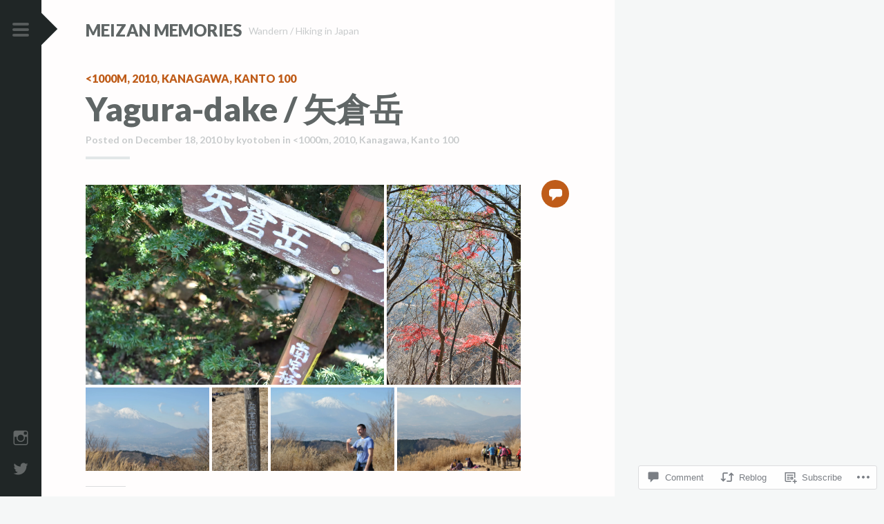

--- FILE ---
content_type: text/html; charset=UTF-8
request_url: https://meizan.org/2010/12/18/yagura-dake-%E7%9F%A2%E5%80%89%E5%B2%B3/
body_size: 29572
content:
<!DOCTYPE html>
<html lang="en">
<head>
<meta charset="UTF-8">
<meta name="viewport" content="width=device-width, initial-scale=1">
<title>Yagura-dake / 矢倉岳 | Meizan Memories</title>
<link rel="profile" href="http://gmpg.org/xfn/11">
<link rel="pingback" href="https://meizan.org/xmlrpc.php">

<title>Yagura-dake / 矢倉岳 &#8211; Meizan Memories</title>

	<style type="text/css" id="bypostauthor-flag">
		.bypostauthor > .comment-body .comment-author .fn:after {
			content: "Author";
		}
	</style>

<meta name='robots' content='max-image-preview:large' />

<!-- Async WordPress.com Remote Login -->
<script id="wpcom_remote_login_js">
var wpcom_remote_login_extra_auth = '';
function wpcom_remote_login_remove_dom_node_id( element_id ) {
	var dom_node = document.getElementById( element_id );
	if ( dom_node ) { dom_node.parentNode.removeChild( dom_node ); }
}
function wpcom_remote_login_remove_dom_node_classes( class_name ) {
	var dom_nodes = document.querySelectorAll( '.' + class_name );
	for ( var i = 0; i < dom_nodes.length; i++ ) {
		dom_nodes[ i ].parentNode.removeChild( dom_nodes[ i ] );
	}
}
function wpcom_remote_login_final_cleanup() {
	wpcom_remote_login_remove_dom_node_classes( "wpcom_remote_login_msg" );
	wpcom_remote_login_remove_dom_node_id( "wpcom_remote_login_key" );
	wpcom_remote_login_remove_dom_node_id( "wpcom_remote_login_validate" );
	wpcom_remote_login_remove_dom_node_id( "wpcom_remote_login_js" );
	wpcom_remote_login_remove_dom_node_id( "wpcom_request_access_iframe" );
	wpcom_remote_login_remove_dom_node_id( "wpcom_request_access_styles" );
}

// Watch for messages back from the remote login
window.addEventListener( "message", function( e ) {
	if ( e.origin === "https://r-login.wordpress.com" ) {
		var data = {};
		try {
			data = JSON.parse( e.data );
		} catch( e ) {
			wpcom_remote_login_final_cleanup();
			return;
		}

		if ( data.msg === 'LOGIN' ) {
			// Clean up the login check iframe
			wpcom_remote_login_remove_dom_node_id( "wpcom_remote_login_key" );

			var id_regex = new RegExp( /^[0-9]+$/ );
			var token_regex = new RegExp( /^.*|.*|.*$/ );
			if (
				token_regex.test( data.token )
				&& id_regex.test( data.wpcomid )
			) {
				// We have everything we need to ask for a login
				var script = document.createElement( "script" );
				script.setAttribute( "id", "wpcom_remote_login_validate" );
				script.src = '/remote-login.php?wpcom_remote_login=validate'
					+ '&wpcomid=' + data.wpcomid
					+ '&token=' + encodeURIComponent( data.token )
					+ '&host=' + window.location.protocol
					+ '//' + window.location.hostname
					+ '&postid=767'
					+ '&is_singular=1';
				document.body.appendChild( script );
			}

			return;
		}

		// Safari ITP, not logged in, so redirect
		if ( data.msg === 'LOGIN-REDIRECT' ) {
			window.location = 'https://wordpress.com/log-in?redirect_to=' + window.location.href;
			return;
		}

		// Safari ITP, storage access failed, remove the request
		if ( data.msg === 'LOGIN-REMOVE' ) {
			var css_zap = 'html { -webkit-transition: margin-top 1s; transition: margin-top 1s; } /* 9001 */ html { margin-top: 0 !important; } * html body { margin-top: 0 !important; } @media screen and ( max-width: 782px ) { html { margin-top: 0 !important; } * html body { margin-top: 0 !important; } }';
			var style_zap = document.createElement( 'style' );
			style_zap.type = 'text/css';
			style_zap.appendChild( document.createTextNode( css_zap ) );
			document.body.appendChild( style_zap );

			var e = document.getElementById( 'wpcom_request_access_iframe' );
			e.parentNode.removeChild( e );

			document.cookie = 'wordpress_com_login_access=denied; path=/; max-age=31536000';

			return;
		}

		// Safari ITP
		if ( data.msg === 'REQUEST_ACCESS' ) {
			console.log( 'request access: safari' );

			// Check ITP iframe enable/disable knob
			if ( wpcom_remote_login_extra_auth !== 'safari_itp_iframe' ) {
				return;
			}

			// If we are in a "private window" there is no ITP.
			var private_window = false;
			try {
				var opendb = window.openDatabase( null, null, null, null );
			} catch( e ) {
				private_window = true;
			}

			if ( private_window ) {
				console.log( 'private window' );
				return;
			}

			var iframe = document.createElement( 'iframe' );
			iframe.id = 'wpcom_request_access_iframe';
			iframe.setAttribute( 'scrolling', 'no' );
			iframe.setAttribute( 'sandbox', 'allow-storage-access-by-user-activation allow-scripts allow-same-origin allow-top-navigation-by-user-activation' );
			iframe.src = 'https://r-login.wordpress.com/remote-login.php?wpcom_remote_login=request_access&origin=' + encodeURIComponent( data.origin ) + '&wpcomid=' + encodeURIComponent( data.wpcomid );

			var css = 'html { -webkit-transition: margin-top 1s; transition: margin-top 1s; } /* 9001 */ html { margin-top: 46px !important; } * html body { margin-top: 46px !important; } @media screen and ( max-width: 660px ) { html { margin-top: 71px !important; } * html body { margin-top: 71px !important; } #wpcom_request_access_iframe { display: block; height: 71px !important; } } #wpcom_request_access_iframe { border: 0px; height: 46px; position: fixed; top: 0; left: 0; width: 100%; min-width: 100%; z-index: 99999; background: #23282d; } ';

			var style = document.createElement( 'style' );
			style.type = 'text/css';
			style.id = 'wpcom_request_access_styles';
			style.appendChild( document.createTextNode( css ) );
			document.body.appendChild( style );

			document.body.appendChild( iframe );
		}

		if ( data.msg === 'DONE' ) {
			wpcom_remote_login_final_cleanup();
		}
	}
}, false );

// Inject the remote login iframe after the page has had a chance to load
// more critical resources
window.addEventListener( "DOMContentLoaded", function( e ) {
	var iframe = document.createElement( "iframe" );
	iframe.style.display = "none";
	iframe.setAttribute( "scrolling", "no" );
	iframe.setAttribute( "id", "wpcom_remote_login_key" );
	iframe.src = "https://r-login.wordpress.com/remote-login.php"
		+ "?wpcom_remote_login=key"
		+ "&origin=aHR0cHM6Ly9tZWl6YW4ub3Jn"
		+ "&wpcomid=184565631"
		+ "&time=" + Math.floor( Date.now() / 1000 );
	document.body.appendChild( iframe );
}, false );
</script>
<link rel='dns-prefetch' href='//s0.wp.com' />
<link rel='dns-prefetch' href='//fonts-api.wp.com' />
<link rel='dns-prefetch' href='//widgets.wp.com' />
<link rel='dns-prefetch' href='//wordpress.com' />
<link rel="alternate" type="application/rss+xml" title="Meizan Memories &raquo; Feed" href="https://meizan.org/feed/" />
<link rel="alternate" type="application/rss+xml" title="Meizan Memories &raquo; Comments Feed" href="https://meizan.org/comments/feed/" />
<link rel="alternate" type="application/rss+xml" title="Meizan Memories &raquo; Yagura-dake / 矢倉岳 Comments Feed" href="https://meizan.org/2010/12/18/yagura-dake-%e7%9f%a2%e5%80%89%e5%b2%b3/feed/" />
	<script type="text/javascript">
		/* <![CDATA[ */
		function addLoadEvent(func) {
			var oldonload = window.onload;
			if (typeof window.onload != 'function') {
				window.onload = func;
			} else {
				window.onload = function () {
					oldonload();
					func();
				}
			}
		}
		/* ]]> */
	</script>
	<link crossorigin='anonymous' rel='stylesheet' id='all-css-0-1' href='/_static/??-eJx9zdEKwjAMheEXsoapc+xi+CxdF7Rb2oYlYfj2DhEGKrv84eMcWNiFkhWzQjLHZPeYBUZU9mH6NIhlSGUwQoEZySsOjovoVx2DyAH+L1KccNt91w/XB6YVsfUgYfYLgeiTcNet70RRcaO31FVNfT417fVSjy/pLlQH&cssminify=yes' type='text/css' media='all' />
<link rel='stylesheet' id='scrawl-fonts-css' href='https://fonts-api.wp.com/css?family=Lora:400,700|Merriweather:400italic,400,700,700italic&#038;subset=latin%2Clatin-ext' media='all' />
<link crossorigin='anonymous' rel='stylesheet' id='all-css-2-1' href='/wp-content/mu-plugins/jetpack-plugin/sun/_inc/genericons/genericons/genericons.css?m=1753279645i&cssminify=yes' type='text/css' media='all' />
<style id='wp-emoji-styles-inline-css'>

	img.wp-smiley, img.emoji {
		display: inline !important;
		border: none !important;
		box-shadow: none !important;
		height: 1em !important;
		width: 1em !important;
		margin: 0 0.07em !important;
		vertical-align: -0.1em !important;
		background: none !important;
		padding: 0 !important;
	}
/*# sourceURL=wp-emoji-styles-inline-css */
</style>
<link crossorigin='anonymous' rel='stylesheet' id='all-css-4-1' href='/wp-content/plugins/gutenberg-core/v22.2.0/build/styles/block-library/style.css?m=1764855221i&cssminify=yes' type='text/css' media='all' />
<style id='wp-block-library-inline-css'>
.has-text-align-justify {
	text-align:justify;
}
.has-text-align-justify{text-align:justify;}

/*# sourceURL=wp-block-library-inline-css */
</style><style id='wp-block-search-inline-css'>
.wp-block-search__button{margin-left:10px;word-break:normal}.wp-block-search__button.has-icon{line-height:0}.wp-block-search__button svg{fill:currentColor;height:1.25em;min-height:24px;min-width:24px;vertical-align:text-bottom;width:1.25em}:where(.wp-block-search__button){border:1px solid #ccc;padding:6px 10px}.wp-block-search__inside-wrapper{display:flex;flex:auto;flex-wrap:nowrap;max-width:100%}.wp-block-search__label{width:100%}.wp-block-search.wp-block-search__button-only .wp-block-search__button{box-sizing:border-box;display:flex;flex-shrink:0;justify-content:center;margin-left:0;max-width:100%}.wp-block-search.wp-block-search__button-only .wp-block-search__inside-wrapper{min-width:0!important;transition-property:width}.wp-block-search.wp-block-search__button-only .wp-block-search__input{flex-basis:100%;transition-duration:.3s}.wp-block-search.wp-block-search__button-only.wp-block-search__searchfield-hidden,.wp-block-search.wp-block-search__button-only.wp-block-search__searchfield-hidden .wp-block-search__inside-wrapper{overflow:hidden}.wp-block-search.wp-block-search__button-only.wp-block-search__searchfield-hidden .wp-block-search__input{border-left-width:0!important;border-right-width:0!important;flex-basis:0;flex-grow:0;margin:0;min-width:0!important;padding-left:0!important;padding-right:0!important;width:0!important}:where(.wp-block-search__input){appearance:none;border:1px solid #949494;flex-grow:1;font-family:inherit;font-size:inherit;font-style:inherit;font-weight:inherit;letter-spacing:inherit;line-height:inherit;margin-left:0;margin-right:0;min-width:3rem;padding:8px;text-decoration:unset!important;text-transform:inherit}:where(.wp-block-search__button-inside .wp-block-search__inside-wrapper){background-color:#fff;border:1px solid #949494;box-sizing:border-box;padding:4px}:where(.wp-block-search__button-inside .wp-block-search__inside-wrapper) .wp-block-search__input{border:none;border-radius:0;padding:0 4px}:where(.wp-block-search__button-inside .wp-block-search__inside-wrapper) .wp-block-search__input:focus{outline:none}:where(.wp-block-search__button-inside .wp-block-search__inside-wrapper) :where(.wp-block-search__button){padding:4px 8px}.wp-block-search.aligncenter .wp-block-search__inside-wrapper{margin:auto}.wp-block[data-align=right] .wp-block-search.wp-block-search__button-only .wp-block-search__inside-wrapper{float:right}
/*# sourceURL=/wp-content/plugins/gutenberg-core/v22.2.0/build/styles/block-library/search/style.css */
</style>
<style id='wp-block-tag-cloud-inline-css'>
.wp-block-tag-cloud{box-sizing:border-box}.wp-block-tag-cloud.aligncenter{justify-content:center;text-align:center}.wp-block-tag-cloud a{display:inline-block;margin-right:5px}.wp-block-tag-cloud span{display:inline-block;margin-left:5px;text-decoration:none}:root :where(.wp-block-tag-cloud.is-style-outline){display:flex;flex-wrap:wrap;gap:1ch}:root :where(.wp-block-tag-cloud.is-style-outline a){border:1px solid;font-size:unset!important;margin-right:0;padding:1ch 2ch;text-decoration:none!important}
/*# sourceURL=/wp-content/plugins/gutenberg-core/v22.2.0/build/styles/block-library/tag-cloud/style.css */
</style>
<style id='global-styles-inline-css'>
:root{--wp--preset--aspect-ratio--square: 1;--wp--preset--aspect-ratio--4-3: 4/3;--wp--preset--aspect-ratio--3-4: 3/4;--wp--preset--aspect-ratio--3-2: 3/2;--wp--preset--aspect-ratio--2-3: 2/3;--wp--preset--aspect-ratio--16-9: 16/9;--wp--preset--aspect-ratio--9-16: 9/16;--wp--preset--color--black: #000000;--wp--preset--color--cyan-bluish-gray: #abb8c3;--wp--preset--color--white: #ffffff;--wp--preset--color--pale-pink: #f78da7;--wp--preset--color--vivid-red: #cf2e2e;--wp--preset--color--luminous-vivid-orange: #ff6900;--wp--preset--color--luminous-vivid-amber: #fcb900;--wp--preset--color--light-green-cyan: #7bdcb5;--wp--preset--color--vivid-green-cyan: #00d084;--wp--preset--color--pale-cyan-blue: #8ed1fc;--wp--preset--color--vivid-cyan-blue: #0693e3;--wp--preset--color--vivid-purple: #9b51e0;--wp--preset--gradient--vivid-cyan-blue-to-vivid-purple: linear-gradient(135deg,rgb(6,147,227) 0%,rgb(155,81,224) 100%);--wp--preset--gradient--light-green-cyan-to-vivid-green-cyan: linear-gradient(135deg,rgb(122,220,180) 0%,rgb(0,208,130) 100%);--wp--preset--gradient--luminous-vivid-amber-to-luminous-vivid-orange: linear-gradient(135deg,rgb(252,185,0) 0%,rgb(255,105,0) 100%);--wp--preset--gradient--luminous-vivid-orange-to-vivid-red: linear-gradient(135deg,rgb(255,105,0) 0%,rgb(207,46,46) 100%);--wp--preset--gradient--very-light-gray-to-cyan-bluish-gray: linear-gradient(135deg,rgb(238,238,238) 0%,rgb(169,184,195) 100%);--wp--preset--gradient--cool-to-warm-spectrum: linear-gradient(135deg,rgb(74,234,220) 0%,rgb(151,120,209) 20%,rgb(207,42,186) 40%,rgb(238,44,130) 60%,rgb(251,105,98) 80%,rgb(254,248,76) 100%);--wp--preset--gradient--blush-light-purple: linear-gradient(135deg,rgb(255,206,236) 0%,rgb(152,150,240) 100%);--wp--preset--gradient--blush-bordeaux: linear-gradient(135deg,rgb(254,205,165) 0%,rgb(254,45,45) 50%,rgb(107,0,62) 100%);--wp--preset--gradient--luminous-dusk: linear-gradient(135deg,rgb(255,203,112) 0%,rgb(199,81,192) 50%,rgb(65,88,208) 100%);--wp--preset--gradient--pale-ocean: linear-gradient(135deg,rgb(255,245,203) 0%,rgb(182,227,212) 50%,rgb(51,167,181) 100%);--wp--preset--gradient--electric-grass: linear-gradient(135deg,rgb(202,248,128) 0%,rgb(113,206,126) 100%);--wp--preset--gradient--midnight: linear-gradient(135deg,rgb(2,3,129) 0%,rgb(40,116,252) 100%);--wp--preset--font-size--small: 13px;--wp--preset--font-size--medium: 20px;--wp--preset--font-size--large: 36px;--wp--preset--font-size--x-large: 42px;--wp--preset--font-family--albert-sans: 'Albert Sans', sans-serif;--wp--preset--font-family--alegreya: Alegreya, serif;--wp--preset--font-family--arvo: Arvo, serif;--wp--preset--font-family--bodoni-moda: 'Bodoni Moda', serif;--wp--preset--font-family--bricolage-grotesque: 'Bricolage Grotesque', sans-serif;--wp--preset--font-family--cabin: Cabin, sans-serif;--wp--preset--font-family--chivo: Chivo, sans-serif;--wp--preset--font-family--commissioner: Commissioner, sans-serif;--wp--preset--font-family--cormorant: Cormorant, serif;--wp--preset--font-family--courier-prime: 'Courier Prime', monospace;--wp--preset--font-family--crimson-pro: 'Crimson Pro', serif;--wp--preset--font-family--dm-mono: 'DM Mono', monospace;--wp--preset--font-family--dm-sans: 'DM Sans', sans-serif;--wp--preset--font-family--dm-serif-display: 'DM Serif Display', serif;--wp--preset--font-family--domine: Domine, serif;--wp--preset--font-family--eb-garamond: 'EB Garamond', serif;--wp--preset--font-family--epilogue: Epilogue, sans-serif;--wp--preset--font-family--fahkwang: Fahkwang, sans-serif;--wp--preset--font-family--figtree: Figtree, sans-serif;--wp--preset--font-family--fira-sans: 'Fira Sans', sans-serif;--wp--preset--font-family--fjalla-one: 'Fjalla One', sans-serif;--wp--preset--font-family--fraunces: Fraunces, serif;--wp--preset--font-family--gabarito: Gabarito, system-ui;--wp--preset--font-family--ibm-plex-mono: 'IBM Plex Mono', monospace;--wp--preset--font-family--ibm-plex-sans: 'IBM Plex Sans', sans-serif;--wp--preset--font-family--ibarra-real-nova: 'Ibarra Real Nova', serif;--wp--preset--font-family--instrument-serif: 'Instrument Serif', serif;--wp--preset--font-family--inter: Inter, sans-serif;--wp--preset--font-family--josefin-sans: 'Josefin Sans', sans-serif;--wp--preset--font-family--jost: Jost, sans-serif;--wp--preset--font-family--libre-baskerville: 'Libre Baskerville', serif;--wp--preset--font-family--libre-franklin: 'Libre Franklin', sans-serif;--wp--preset--font-family--literata: Literata, serif;--wp--preset--font-family--lora: Lora, serif;--wp--preset--font-family--merriweather: Merriweather, serif;--wp--preset--font-family--montserrat: Montserrat, sans-serif;--wp--preset--font-family--newsreader: Newsreader, serif;--wp--preset--font-family--noto-sans-mono: 'Noto Sans Mono', sans-serif;--wp--preset--font-family--nunito: Nunito, sans-serif;--wp--preset--font-family--open-sans: 'Open Sans', sans-serif;--wp--preset--font-family--overpass: Overpass, sans-serif;--wp--preset--font-family--pt-serif: 'PT Serif', serif;--wp--preset--font-family--petrona: Petrona, serif;--wp--preset--font-family--piazzolla: Piazzolla, serif;--wp--preset--font-family--playfair-display: 'Playfair Display', serif;--wp--preset--font-family--plus-jakarta-sans: 'Plus Jakarta Sans', sans-serif;--wp--preset--font-family--poppins: Poppins, sans-serif;--wp--preset--font-family--raleway: Raleway, sans-serif;--wp--preset--font-family--roboto: Roboto, sans-serif;--wp--preset--font-family--roboto-slab: 'Roboto Slab', serif;--wp--preset--font-family--rubik: Rubik, sans-serif;--wp--preset--font-family--rufina: Rufina, serif;--wp--preset--font-family--sora: Sora, sans-serif;--wp--preset--font-family--source-sans-3: 'Source Sans 3', sans-serif;--wp--preset--font-family--source-serif-4: 'Source Serif 4', serif;--wp--preset--font-family--space-mono: 'Space Mono', monospace;--wp--preset--font-family--syne: Syne, sans-serif;--wp--preset--font-family--texturina: Texturina, serif;--wp--preset--font-family--urbanist: Urbanist, sans-serif;--wp--preset--font-family--work-sans: 'Work Sans', sans-serif;--wp--preset--spacing--20: 0.44rem;--wp--preset--spacing--30: 0.67rem;--wp--preset--spacing--40: 1rem;--wp--preset--spacing--50: 1.5rem;--wp--preset--spacing--60: 2.25rem;--wp--preset--spacing--70: 3.38rem;--wp--preset--spacing--80: 5.06rem;--wp--preset--shadow--natural: 6px 6px 9px rgba(0, 0, 0, 0.2);--wp--preset--shadow--deep: 12px 12px 50px rgba(0, 0, 0, 0.4);--wp--preset--shadow--sharp: 6px 6px 0px rgba(0, 0, 0, 0.2);--wp--preset--shadow--outlined: 6px 6px 0px -3px rgb(255, 255, 255), 6px 6px rgb(0, 0, 0);--wp--preset--shadow--crisp: 6px 6px 0px rgb(0, 0, 0);}:where(.is-layout-flex){gap: 0.5em;}:where(.is-layout-grid){gap: 0.5em;}body .is-layout-flex{display: flex;}.is-layout-flex{flex-wrap: wrap;align-items: center;}.is-layout-flex > :is(*, div){margin: 0;}body .is-layout-grid{display: grid;}.is-layout-grid > :is(*, div){margin: 0;}:where(.wp-block-columns.is-layout-flex){gap: 2em;}:where(.wp-block-columns.is-layout-grid){gap: 2em;}:where(.wp-block-post-template.is-layout-flex){gap: 1.25em;}:where(.wp-block-post-template.is-layout-grid){gap: 1.25em;}.has-black-color{color: var(--wp--preset--color--black) !important;}.has-cyan-bluish-gray-color{color: var(--wp--preset--color--cyan-bluish-gray) !important;}.has-white-color{color: var(--wp--preset--color--white) !important;}.has-pale-pink-color{color: var(--wp--preset--color--pale-pink) !important;}.has-vivid-red-color{color: var(--wp--preset--color--vivid-red) !important;}.has-luminous-vivid-orange-color{color: var(--wp--preset--color--luminous-vivid-orange) !important;}.has-luminous-vivid-amber-color{color: var(--wp--preset--color--luminous-vivid-amber) !important;}.has-light-green-cyan-color{color: var(--wp--preset--color--light-green-cyan) !important;}.has-vivid-green-cyan-color{color: var(--wp--preset--color--vivid-green-cyan) !important;}.has-pale-cyan-blue-color{color: var(--wp--preset--color--pale-cyan-blue) !important;}.has-vivid-cyan-blue-color{color: var(--wp--preset--color--vivid-cyan-blue) !important;}.has-vivid-purple-color{color: var(--wp--preset--color--vivid-purple) !important;}.has-black-background-color{background-color: var(--wp--preset--color--black) !important;}.has-cyan-bluish-gray-background-color{background-color: var(--wp--preset--color--cyan-bluish-gray) !important;}.has-white-background-color{background-color: var(--wp--preset--color--white) !important;}.has-pale-pink-background-color{background-color: var(--wp--preset--color--pale-pink) !important;}.has-vivid-red-background-color{background-color: var(--wp--preset--color--vivid-red) !important;}.has-luminous-vivid-orange-background-color{background-color: var(--wp--preset--color--luminous-vivid-orange) !important;}.has-luminous-vivid-amber-background-color{background-color: var(--wp--preset--color--luminous-vivid-amber) !important;}.has-light-green-cyan-background-color{background-color: var(--wp--preset--color--light-green-cyan) !important;}.has-vivid-green-cyan-background-color{background-color: var(--wp--preset--color--vivid-green-cyan) !important;}.has-pale-cyan-blue-background-color{background-color: var(--wp--preset--color--pale-cyan-blue) !important;}.has-vivid-cyan-blue-background-color{background-color: var(--wp--preset--color--vivid-cyan-blue) !important;}.has-vivid-purple-background-color{background-color: var(--wp--preset--color--vivid-purple) !important;}.has-black-border-color{border-color: var(--wp--preset--color--black) !important;}.has-cyan-bluish-gray-border-color{border-color: var(--wp--preset--color--cyan-bluish-gray) !important;}.has-white-border-color{border-color: var(--wp--preset--color--white) !important;}.has-pale-pink-border-color{border-color: var(--wp--preset--color--pale-pink) !important;}.has-vivid-red-border-color{border-color: var(--wp--preset--color--vivid-red) !important;}.has-luminous-vivid-orange-border-color{border-color: var(--wp--preset--color--luminous-vivid-orange) !important;}.has-luminous-vivid-amber-border-color{border-color: var(--wp--preset--color--luminous-vivid-amber) !important;}.has-light-green-cyan-border-color{border-color: var(--wp--preset--color--light-green-cyan) !important;}.has-vivid-green-cyan-border-color{border-color: var(--wp--preset--color--vivid-green-cyan) !important;}.has-pale-cyan-blue-border-color{border-color: var(--wp--preset--color--pale-cyan-blue) !important;}.has-vivid-cyan-blue-border-color{border-color: var(--wp--preset--color--vivid-cyan-blue) !important;}.has-vivid-purple-border-color{border-color: var(--wp--preset--color--vivid-purple) !important;}.has-vivid-cyan-blue-to-vivid-purple-gradient-background{background: var(--wp--preset--gradient--vivid-cyan-blue-to-vivid-purple) !important;}.has-light-green-cyan-to-vivid-green-cyan-gradient-background{background: var(--wp--preset--gradient--light-green-cyan-to-vivid-green-cyan) !important;}.has-luminous-vivid-amber-to-luminous-vivid-orange-gradient-background{background: var(--wp--preset--gradient--luminous-vivid-amber-to-luminous-vivid-orange) !important;}.has-luminous-vivid-orange-to-vivid-red-gradient-background{background: var(--wp--preset--gradient--luminous-vivid-orange-to-vivid-red) !important;}.has-very-light-gray-to-cyan-bluish-gray-gradient-background{background: var(--wp--preset--gradient--very-light-gray-to-cyan-bluish-gray) !important;}.has-cool-to-warm-spectrum-gradient-background{background: var(--wp--preset--gradient--cool-to-warm-spectrum) !important;}.has-blush-light-purple-gradient-background{background: var(--wp--preset--gradient--blush-light-purple) !important;}.has-blush-bordeaux-gradient-background{background: var(--wp--preset--gradient--blush-bordeaux) !important;}.has-luminous-dusk-gradient-background{background: var(--wp--preset--gradient--luminous-dusk) !important;}.has-pale-ocean-gradient-background{background: var(--wp--preset--gradient--pale-ocean) !important;}.has-electric-grass-gradient-background{background: var(--wp--preset--gradient--electric-grass) !important;}.has-midnight-gradient-background{background: var(--wp--preset--gradient--midnight) !important;}.has-small-font-size{font-size: var(--wp--preset--font-size--small) !important;}.has-medium-font-size{font-size: var(--wp--preset--font-size--medium) !important;}.has-large-font-size{font-size: var(--wp--preset--font-size--large) !important;}.has-x-large-font-size{font-size: var(--wp--preset--font-size--x-large) !important;}.has-albert-sans-font-family{font-family: var(--wp--preset--font-family--albert-sans) !important;}.has-alegreya-font-family{font-family: var(--wp--preset--font-family--alegreya) !important;}.has-arvo-font-family{font-family: var(--wp--preset--font-family--arvo) !important;}.has-bodoni-moda-font-family{font-family: var(--wp--preset--font-family--bodoni-moda) !important;}.has-bricolage-grotesque-font-family{font-family: var(--wp--preset--font-family--bricolage-grotesque) !important;}.has-cabin-font-family{font-family: var(--wp--preset--font-family--cabin) !important;}.has-chivo-font-family{font-family: var(--wp--preset--font-family--chivo) !important;}.has-commissioner-font-family{font-family: var(--wp--preset--font-family--commissioner) !important;}.has-cormorant-font-family{font-family: var(--wp--preset--font-family--cormorant) !important;}.has-courier-prime-font-family{font-family: var(--wp--preset--font-family--courier-prime) !important;}.has-crimson-pro-font-family{font-family: var(--wp--preset--font-family--crimson-pro) !important;}.has-dm-mono-font-family{font-family: var(--wp--preset--font-family--dm-mono) !important;}.has-dm-sans-font-family{font-family: var(--wp--preset--font-family--dm-sans) !important;}.has-dm-serif-display-font-family{font-family: var(--wp--preset--font-family--dm-serif-display) !important;}.has-domine-font-family{font-family: var(--wp--preset--font-family--domine) !important;}.has-eb-garamond-font-family{font-family: var(--wp--preset--font-family--eb-garamond) !important;}.has-epilogue-font-family{font-family: var(--wp--preset--font-family--epilogue) !important;}.has-fahkwang-font-family{font-family: var(--wp--preset--font-family--fahkwang) !important;}.has-figtree-font-family{font-family: var(--wp--preset--font-family--figtree) !important;}.has-fira-sans-font-family{font-family: var(--wp--preset--font-family--fira-sans) !important;}.has-fjalla-one-font-family{font-family: var(--wp--preset--font-family--fjalla-one) !important;}.has-fraunces-font-family{font-family: var(--wp--preset--font-family--fraunces) !important;}.has-gabarito-font-family{font-family: var(--wp--preset--font-family--gabarito) !important;}.has-ibm-plex-mono-font-family{font-family: var(--wp--preset--font-family--ibm-plex-mono) !important;}.has-ibm-plex-sans-font-family{font-family: var(--wp--preset--font-family--ibm-plex-sans) !important;}.has-ibarra-real-nova-font-family{font-family: var(--wp--preset--font-family--ibarra-real-nova) !important;}.has-instrument-serif-font-family{font-family: var(--wp--preset--font-family--instrument-serif) !important;}.has-inter-font-family{font-family: var(--wp--preset--font-family--inter) !important;}.has-josefin-sans-font-family{font-family: var(--wp--preset--font-family--josefin-sans) !important;}.has-jost-font-family{font-family: var(--wp--preset--font-family--jost) !important;}.has-libre-baskerville-font-family{font-family: var(--wp--preset--font-family--libre-baskerville) !important;}.has-libre-franklin-font-family{font-family: var(--wp--preset--font-family--libre-franklin) !important;}.has-literata-font-family{font-family: var(--wp--preset--font-family--literata) !important;}.has-lora-font-family{font-family: var(--wp--preset--font-family--lora) !important;}.has-merriweather-font-family{font-family: var(--wp--preset--font-family--merriweather) !important;}.has-montserrat-font-family{font-family: var(--wp--preset--font-family--montserrat) !important;}.has-newsreader-font-family{font-family: var(--wp--preset--font-family--newsreader) !important;}.has-noto-sans-mono-font-family{font-family: var(--wp--preset--font-family--noto-sans-mono) !important;}.has-nunito-font-family{font-family: var(--wp--preset--font-family--nunito) !important;}.has-open-sans-font-family{font-family: var(--wp--preset--font-family--open-sans) !important;}.has-overpass-font-family{font-family: var(--wp--preset--font-family--overpass) !important;}.has-pt-serif-font-family{font-family: var(--wp--preset--font-family--pt-serif) !important;}.has-petrona-font-family{font-family: var(--wp--preset--font-family--petrona) !important;}.has-piazzolla-font-family{font-family: var(--wp--preset--font-family--piazzolla) !important;}.has-playfair-display-font-family{font-family: var(--wp--preset--font-family--playfair-display) !important;}.has-plus-jakarta-sans-font-family{font-family: var(--wp--preset--font-family--plus-jakarta-sans) !important;}.has-poppins-font-family{font-family: var(--wp--preset--font-family--poppins) !important;}.has-raleway-font-family{font-family: var(--wp--preset--font-family--raleway) !important;}.has-roboto-font-family{font-family: var(--wp--preset--font-family--roboto) !important;}.has-roboto-slab-font-family{font-family: var(--wp--preset--font-family--roboto-slab) !important;}.has-rubik-font-family{font-family: var(--wp--preset--font-family--rubik) !important;}.has-rufina-font-family{font-family: var(--wp--preset--font-family--rufina) !important;}.has-sora-font-family{font-family: var(--wp--preset--font-family--sora) !important;}.has-source-sans-3-font-family{font-family: var(--wp--preset--font-family--source-sans-3) !important;}.has-source-serif-4-font-family{font-family: var(--wp--preset--font-family--source-serif-4) !important;}.has-space-mono-font-family{font-family: var(--wp--preset--font-family--space-mono) !important;}.has-syne-font-family{font-family: var(--wp--preset--font-family--syne) !important;}.has-texturina-font-family{font-family: var(--wp--preset--font-family--texturina) !important;}.has-urbanist-font-family{font-family: var(--wp--preset--font-family--urbanist) !important;}.has-work-sans-font-family{font-family: var(--wp--preset--font-family--work-sans) !important;}
/*# sourceURL=global-styles-inline-css */
</style>

<style id='classic-theme-styles-inline-css'>
/*! This file is auto-generated */
.wp-block-button__link{color:#fff;background-color:#32373c;border-radius:9999px;box-shadow:none;text-decoration:none;padding:calc(.667em + 2px) calc(1.333em + 2px);font-size:1.125em}.wp-block-file__button{background:#32373c;color:#fff;text-decoration:none}
/*# sourceURL=/wp-includes/css/classic-themes.min.css */
</style>
<link crossorigin='anonymous' rel='stylesheet' id='all-css-6-1' href='/_static/??[base64]/f/NV/HKZh/BzH99MVEMJ9yw==&cssminify=yes' type='text/css' media='all' />
<link rel='stylesheet' id='verbum-gutenberg-css-css' href='https://widgets.wp.com/verbum-block-editor/block-editor.css?ver=1738686361' media='all' />
<link crossorigin='anonymous' rel='stylesheet' id='all-css-8-1' href='/_static/??-eJx9jFEKg0AMRC9kDMJK24/Ss9hlu8RmE3FXen1jBcUi/Zs3wxv8DOBVSpCCaYKBp0iS0WtKVgHTOxjln6a2pkJC0UJm5y2sw/nnGJ6s0WL8Hu74T4pBgdV3hVQOAC/uaFzUR7o3rr05d700rp8Bg7ZNhA==&cssminify=yes' type='text/css' media='all' />
<link crossorigin='anonymous' rel='stylesheet' id='print-css-9-1' href='/wp-content/mu-plugins/global-print/global-print.css?m=1465851035i&cssminify=yes' type='text/css' media='print' />
<link crossorigin='anonymous' rel='stylesheet' id='all-css-10-1' href='/wp-content/themes/pub/satellite/style.css?m=1741693343i&cssminify=yes' type='text/css' media='all' />
<link rel='stylesheet' id='satellite-fonts-css' href='https://fonts-api.wp.com/css?family=Lato%3A400%2C400italic%2C700%2C700italic%2C900%2C900italic&#038;subset=latin%2Clatin-ext' media='all' />
<style id='jetpack-global-styles-frontend-style-inline-css'>
@import url('https://fonts-api.wp.com/css?family=Cabin:thin,extralight,light,regular,medium,semibold,bold,italic,bolditalic,extrabold,black|Raleway:thin,extralight,light,regular,medium,semibold,bold,italic,bolditalic,extrabold,black|');:root { --font-headings: Raleway; --font-base: Cabin; --font-headings-default: -apple-system,BlinkMacSystemFont,"Segoe UI",Roboto,Oxygen-Sans,Ubuntu,Cantarell,"Helvetica Neue",sans-serif; --font-base-default: -apple-system,BlinkMacSystemFont,"Segoe UI",Roboto,Oxygen-Sans,Ubuntu,Cantarell,"Helvetica Neue",sans-serif;}
/*# sourceURL=jetpack-global-styles-frontend-style-inline-css */
</style>
<link crossorigin='anonymous' rel='stylesheet' id='all-css-14-1' href='/_static/??-eJyNjdsKwjAQRH/IuKitxQfxU2SbLGnq5kJ3Q+nfq8UXEaRvc2DODMzF2JyUkkKspnD1IQmMpAXt48MgNUHMrjIJyIATOXRuWWNIfm9FdrB56B6SBck2IBvOPssX/IzpQPF1W2oPYiecGVZfFyYzF5vjXwOVmIPSVmlowHPukd+FW7weuvZ07C7nph2frFVvag==&cssminify=yes' type='text/css' media='all' />
<script type="text/javascript" id="jetpack_related-posts-js-extra">
/* <![CDATA[ */
var related_posts_js_options = {"post_heading":"h4"};
//# sourceURL=jetpack_related-posts-js-extra
/* ]]> */
</script>
<script type="text/javascript" id="wpcom-actionbar-placeholder-js-extra">
/* <![CDATA[ */
var actionbardata = {"siteID":"184565631","postID":"767","siteURL":"https://meizan.org","xhrURL":"https://meizan.org/wp-admin/admin-ajax.php","nonce":"40de9bb5a6","isLoggedIn":"","statusMessage":"","subsEmailDefault":"instantly","proxyScriptUrl":"https://s0.wp.com/wp-content/js/wpcom-proxy-request.js?m=1513050504i&amp;ver=20211021","shortlink":"https://wp.me/pcupX1-cn","i18n":{"followedText":"New posts from this site will now appear in your \u003Ca href=\"https://wordpress.com/reader\"\u003EReader\u003C/a\u003E","foldBar":"Collapse this bar","unfoldBar":"Expand this bar","shortLinkCopied":"Shortlink copied to clipboard."}};
//# sourceURL=wpcom-actionbar-placeholder-js-extra
/* ]]> */
</script>
<script type="text/javascript" id="jetpack-mu-wpcom-settings-js-before">
/* <![CDATA[ */
var JETPACK_MU_WPCOM_SETTINGS = {"assetsUrl":"https://s0.wp.com/wp-content/mu-plugins/jetpack-mu-wpcom-plugin/sun/jetpack_vendor/automattic/jetpack-mu-wpcom/src/build/"};
//# sourceURL=jetpack-mu-wpcom-settings-js-before
/* ]]> */
</script>
<script crossorigin='anonymous' type='text/javascript'  src='/_static/??-eJx1jcEOwiAQRH9IunJo2ovxU0yFTQPCguyS2r8XE0zqwdNkMi9vYMvKJBIkgVhVDnV1xOBR8mIevQNXgpsjA/fqgoWCYRG0KicW/m1DdDR4PsHB6xsTROWSXvt3a7JQLfJn9M+KZe9xFPyFVHRraacdvsaLnsbxrPU0z/4NC+ROAA=='></script>
<script type="text/javascript" id="rlt-proxy-js-after">
/* <![CDATA[ */
	rltInitialize( {"token":null,"iframeOrigins":["https:\/\/widgets.wp.com"]} );
//# sourceURL=rlt-proxy-js-after
/* ]]> */
</script>
<link rel="EditURI" type="application/rsd+xml" title="RSD" href="https://meizanmemories.wordpress.com/xmlrpc.php?rsd" />
<meta name="generator" content="WordPress.com" />
<link rel="canonical" href="https://meizan.org/2010/12/18/yagura-dake-%e7%9f%a2%e5%80%89%e5%b2%b3/" />
<link rel='shortlink' href='https://wp.me/pcupX1-cn' />
<link rel="alternate" type="application/json+oembed" href="https://public-api.wordpress.com/oembed/?format=json&amp;url=https%3A%2F%2Fmeizan.org%2F2010%2F12%2F18%2Fyagura-dake-%25e7%259f%25a2%25e5%2580%2589%25e5%25b2%25b3%2F&amp;for=wpcom-auto-discovery" /><link rel="alternate" type="application/xml+oembed" href="https://public-api.wordpress.com/oembed/?format=xml&amp;url=https%3A%2F%2Fmeizan.org%2F2010%2F12%2F18%2Fyagura-dake-%25e7%259f%25a2%25e5%2580%2589%25e5%25b2%25b3%2F&amp;for=wpcom-auto-discovery" />
<!-- Jetpack Open Graph Tags -->
<meta property="og:type" content="article" />
<meta property="og:title" content="Yagura-dake / 矢倉岳" />
<meta property="og:url" content="https://meizan.org/2010/12/18/yagura-dake-%e7%9f%a2%e5%80%89%e5%b2%b3/" />
<meta property="og:description" content="Visit the post for more." />
<meta property="article:published_time" content="2010-12-18T03:03:00+00:00" />
<meta property="article:modified_time" content="2021-05-27T10:16:31+00:00" />
<meta property="og:site_name" content="Meizan Memories" />
<meta property="og:image" content="https://meizan.org/wp-content/uploads/2021/02/dsc_0227.jpg" />
<meta property="og:image:width" content="3872" />
<meta property="og:image:height" content="2592" />
<meta property="og:image:alt" content="" />
<meta property="og:locale" content="en_US" />
<meta property="article:publisher" content="https://www.facebook.com/WordPresscom" />
<meta name="twitter:text:title" content="Yagura-dake / 矢倉岳" />
<meta name="twitter:image" content="https://meizan.org/wp-content/uploads/2021/02/dsc_0227.jpg?w=640" />
<meta name="twitter:card" content="summary_large_image" />
<meta name="twitter:description" content="Visit the post for more." />

<!-- End Jetpack Open Graph Tags -->
<link rel="search" type="application/opensearchdescription+xml" href="https://meizan.org/osd.xml" title="Meizan Memories" />
<link rel="search" type="application/opensearchdescription+xml" href="https://s1.wp.com/opensearch.xml" title="WordPress.com" />
<link rel="icon" href="https://meizan.org/wp-content/uploads/2020/10/cropped-fuji.jpg?w=32" sizes="32x32" />
<link rel="icon" href="https://meizan.org/wp-content/uploads/2020/10/cropped-fuji.jpg?w=192" sizes="192x192" />
<link rel="apple-touch-icon" href="https://meizan.org/wp-content/uploads/2020/10/cropped-fuji.jpg?w=180" />
<meta name="msapplication-TileImage" content="https://meizan.org/wp-content/uploads/2020/10/cropped-fuji.jpg?w=270" />
<link crossorigin='anonymous' rel='stylesheet' id='all-css-0-3' href='/wp-content/mu-plugins/jetpack-mu-wpcom-plugin/sun/jetpack_vendor/automattic/jetpack-mu-wpcom/src/build/wpcom-blocks-timeline-view/wpcom-blocks-timeline-view.css?m=1737671034i&cssminify=yes' type='text/css' media='all' />
<style id='jetpack-block-tiled-gallery-inline-css'>
.wp-block-jetpack-tiled-gallery .is-style-circle .tiled-gallery__item img,.wp-block-jetpack-tiled-gallery.is-style-circle .tiled-gallery__item img{border-radius:50%}.wp-block-jetpack-tiled-gallery .is-style-circle .tiled-gallery__row,.wp-block-jetpack-tiled-gallery .is-style-square .tiled-gallery__row,.wp-block-jetpack-tiled-gallery.is-style-circle .tiled-gallery__row,.wp-block-jetpack-tiled-gallery.is-style-square .tiled-gallery__row{flex-grow:1;width:100%}.wp-block-jetpack-tiled-gallery .is-style-circle .tiled-gallery__row.columns-1 .tiled-gallery__col,.wp-block-jetpack-tiled-gallery .is-style-square .tiled-gallery__row.columns-1 .tiled-gallery__col,.wp-block-jetpack-tiled-gallery.is-style-circle .tiled-gallery__row.columns-1 .tiled-gallery__col,.wp-block-jetpack-tiled-gallery.is-style-square .tiled-gallery__row.columns-1 .tiled-gallery__col{width:100%}.wp-block-jetpack-tiled-gallery .is-style-circle .tiled-gallery__row.columns-2 .tiled-gallery__col,.wp-block-jetpack-tiled-gallery .is-style-square .tiled-gallery__row.columns-2 .tiled-gallery__col,.wp-block-jetpack-tiled-gallery.is-style-circle .tiled-gallery__row.columns-2 .tiled-gallery__col,.wp-block-jetpack-tiled-gallery.is-style-square .tiled-gallery__row.columns-2 .tiled-gallery__col{width:calc(50% - 2px)}.wp-block-jetpack-tiled-gallery .is-style-circle .tiled-gallery__row.columns-3 .tiled-gallery__col,.wp-block-jetpack-tiled-gallery .is-style-square .tiled-gallery__row.columns-3 .tiled-gallery__col,.wp-block-jetpack-tiled-gallery.is-style-circle .tiled-gallery__row.columns-3 .tiled-gallery__col,.wp-block-jetpack-tiled-gallery.is-style-square .tiled-gallery__row.columns-3 .tiled-gallery__col{width:calc(33.33333% - 2.66667px)}.wp-block-jetpack-tiled-gallery .is-style-circle .tiled-gallery__row.columns-4 .tiled-gallery__col,.wp-block-jetpack-tiled-gallery .is-style-square .tiled-gallery__row.columns-4 .tiled-gallery__col,.wp-block-jetpack-tiled-gallery.is-style-circle .tiled-gallery__row.columns-4 .tiled-gallery__col,.wp-block-jetpack-tiled-gallery.is-style-square .tiled-gallery__row.columns-4 .tiled-gallery__col{width:calc(25% - 3px)}.wp-block-jetpack-tiled-gallery .is-style-circle .tiled-gallery__row.columns-5 .tiled-gallery__col,.wp-block-jetpack-tiled-gallery .is-style-square .tiled-gallery__row.columns-5 .tiled-gallery__col,.wp-block-jetpack-tiled-gallery.is-style-circle .tiled-gallery__row.columns-5 .tiled-gallery__col,.wp-block-jetpack-tiled-gallery.is-style-square .tiled-gallery__row.columns-5 .tiled-gallery__col{width:calc(20% - 3.2px)}.wp-block-jetpack-tiled-gallery .is-style-circle .tiled-gallery__row.columns-6 .tiled-gallery__col,.wp-block-jetpack-tiled-gallery .is-style-square .tiled-gallery__row.columns-6 .tiled-gallery__col,.wp-block-jetpack-tiled-gallery.is-style-circle .tiled-gallery__row.columns-6 .tiled-gallery__col,.wp-block-jetpack-tiled-gallery.is-style-square .tiled-gallery__row.columns-6 .tiled-gallery__col{width:calc(16.66667% - 3.33333px)}.wp-block-jetpack-tiled-gallery .is-style-circle .tiled-gallery__row.columns-7 .tiled-gallery__col,.wp-block-jetpack-tiled-gallery .is-style-square .tiled-gallery__row.columns-7 .tiled-gallery__col,.wp-block-jetpack-tiled-gallery.is-style-circle .tiled-gallery__row.columns-7 .tiled-gallery__col,.wp-block-jetpack-tiled-gallery.is-style-square .tiled-gallery__row.columns-7 .tiled-gallery__col{width:calc(14.28571% - 3.42857px)}.wp-block-jetpack-tiled-gallery .is-style-circle .tiled-gallery__row.columns-8 .tiled-gallery__col,.wp-block-jetpack-tiled-gallery .is-style-square .tiled-gallery__row.columns-8 .tiled-gallery__col,.wp-block-jetpack-tiled-gallery.is-style-circle .tiled-gallery__row.columns-8 .tiled-gallery__col,.wp-block-jetpack-tiled-gallery.is-style-square .tiled-gallery__row.columns-8 .tiled-gallery__col{width:calc(12.5% - 3.5px)}.wp-block-jetpack-tiled-gallery .is-style-circle .tiled-gallery__row.columns-9 .tiled-gallery__col,.wp-block-jetpack-tiled-gallery .is-style-square .tiled-gallery__row.columns-9 .tiled-gallery__col,.wp-block-jetpack-tiled-gallery.is-style-circle .tiled-gallery__row.columns-9 .tiled-gallery__col,.wp-block-jetpack-tiled-gallery.is-style-square .tiled-gallery__row.columns-9 .tiled-gallery__col{width:calc(11.11111% - 3.55556px)}.wp-block-jetpack-tiled-gallery .is-style-circle .tiled-gallery__row.columns-10 .tiled-gallery__col,.wp-block-jetpack-tiled-gallery .is-style-square .tiled-gallery__row.columns-10 .tiled-gallery__col,.wp-block-jetpack-tiled-gallery.is-style-circle .tiled-gallery__row.columns-10 .tiled-gallery__col,.wp-block-jetpack-tiled-gallery.is-style-square .tiled-gallery__row.columns-10 .tiled-gallery__col{width:calc(10% - 3.6px)}.wp-block-jetpack-tiled-gallery .is-style-circle .tiled-gallery__row.columns-11 .tiled-gallery__col,.wp-block-jetpack-tiled-gallery .is-style-square .tiled-gallery__row.columns-11 .tiled-gallery__col,.wp-block-jetpack-tiled-gallery.is-style-circle .tiled-gallery__row.columns-11 .tiled-gallery__col,.wp-block-jetpack-tiled-gallery.is-style-square .tiled-gallery__row.columns-11 .tiled-gallery__col{width:calc(9.09091% - 3.63636px)}.wp-block-jetpack-tiled-gallery .is-style-circle .tiled-gallery__row.columns-12 .tiled-gallery__col,.wp-block-jetpack-tiled-gallery .is-style-square .tiled-gallery__row.columns-12 .tiled-gallery__col,.wp-block-jetpack-tiled-gallery.is-style-circle .tiled-gallery__row.columns-12 .tiled-gallery__col,.wp-block-jetpack-tiled-gallery.is-style-square .tiled-gallery__row.columns-12 .tiled-gallery__col{width:calc(8.33333% - 3.66667px)}.wp-block-jetpack-tiled-gallery .is-style-circle .tiled-gallery__row.columns-13 .tiled-gallery__col,.wp-block-jetpack-tiled-gallery .is-style-square .tiled-gallery__row.columns-13 .tiled-gallery__col,.wp-block-jetpack-tiled-gallery.is-style-circle .tiled-gallery__row.columns-13 .tiled-gallery__col,.wp-block-jetpack-tiled-gallery.is-style-square .tiled-gallery__row.columns-13 .tiled-gallery__col{width:calc(7.69231% - 3.69231px)}.wp-block-jetpack-tiled-gallery .is-style-circle .tiled-gallery__row.columns-14 .tiled-gallery__col,.wp-block-jetpack-tiled-gallery .is-style-square .tiled-gallery__row.columns-14 .tiled-gallery__col,.wp-block-jetpack-tiled-gallery.is-style-circle .tiled-gallery__row.columns-14 .tiled-gallery__col,.wp-block-jetpack-tiled-gallery.is-style-square .tiled-gallery__row.columns-14 .tiled-gallery__col{width:calc(7.14286% - 3.71429px)}.wp-block-jetpack-tiled-gallery .is-style-circle .tiled-gallery__row.columns-15 .tiled-gallery__col,.wp-block-jetpack-tiled-gallery .is-style-square .tiled-gallery__row.columns-15 .tiled-gallery__col,.wp-block-jetpack-tiled-gallery.is-style-circle .tiled-gallery__row.columns-15 .tiled-gallery__col,.wp-block-jetpack-tiled-gallery.is-style-square .tiled-gallery__row.columns-15 .tiled-gallery__col{width:calc(6.66667% - 3.73333px)}.wp-block-jetpack-tiled-gallery .is-style-circle .tiled-gallery__row.columns-16 .tiled-gallery__col,.wp-block-jetpack-tiled-gallery .is-style-square .tiled-gallery__row.columns-16 .tiled-gallery__col,.wp-block-jetpack-tiled-gallery.is-style-circle .tiled-gallery__row.columns-16 .tiled-gallery__col,.wp-block-jetpack-tiled-gallery.is-style-square .tiled-gallery__row.columns-16 .tiled-gallery__col{width:calc(6.25% - 3.75px)}.wp-block-jetpack-tiled-gallery .is-style-circle .tiled-gallery__row.columns-17 .tiled-gallery__col,.wp-block-jetpack-tiled-gallery .is-style-square .tiled-gallery__row.columns-17 .tiled-gallery__col,.wp-block-jetpack-tiled-gallery.is-style-circle .tiled-gallery__row.columns-17 .tiled-gallery__col,.wp-block-jetpack-tiled-gallery.is-style-square .tiled-gallery__row.columns-17 .tiled-gallery__col{width:calc(5.88235% - 3.76471px)}.wp-block-jetpack-tiled-gallery .is-style-circle .tiled-gallery__row.columns-18 .tiled-gallery__col,.wp-block-jetpack-tiled-gallery .is-style-square .tiled-gallery__row.columns-18 .tiled-gallery__col,.wp-block-jetpack-tiled-gallery.is-style-circle .tiled-gallery__row.columns-18 .tiled-gallery__col,.wp-block-jetpack-tiled-gallery.is-style-square .tiled-gallery__row.columns-18 .tiled-gallery__col{width:calc(5.55556% - 3.77778px)}.wp-block-jetpack-tiled-gallery .is-style-circle .tiled-gallery__row.columns-19 .tiled-gallery__col,.wp-block-jetpack-tiled-gallery .is-style-square .tiled-gallery__row.columns-19 .tiled-gallery__col,.wp-block-jetpack-tiled-gallery.is-style-circle .tiled-gallery__row.columns-19 .tiled-gallery__col,.wp-block-jetpack-tiled-gallery.is-style-square .tiled-gallery__row.columns-19 .tiled-gallery__col{width:calc(5.26316% - 3.78947px)}.wp-block-jetpack-tiled-gallery .is-style-circle .tiled-gallery__row.columns-20 .tiled-gallery__col,.wp-block-jetpack-tiled-gallery .is-style-square .tiled-gallery__row.columns-20 .tiled-gallery__col,.wp-block-jetpack-tiled-gallery.is-style-circle .tiled-gallery__row.columns-20 .tiled-gallery__col,.wp-block-jetpack-tiled-gallery.is-style-square .tiled-gallery__row.columns-20 .tiled-gallery__col{width:calc(5% - 3.8px)}.wp-block-jetpack-tiled-gallery .is-style-circle .tiled-gallery__item img,.wp-block-jetpack-tiled-gallery .is-style-square .tiled-gallery__item img,.wp-block-jetpack-tiled-gallery.is-style-circle .tiled-gallery__item img,.wp-block-jetpack-tiled-gallery.is-style-square .tiled-gallery__item img{aspect-ratio:1}.wp-block-jetpack-tiled-gallery .is-style-columns .tiled-gallery__item,.wp-block-jetpack-tiled-gallery .is-style-rectangular .tiled-gallery__item,.wp-block-jetpack-tiled-gallery.is-style-columns .tiled-gallery__item,.wp-block-jetpack-tiled-gallery.is-style-rectangular .tiled-gallery__item{display:flex}.wp-block-jetpack-tiled-gallery .has-rounded-corners-1 .tiled-gallery__item img{border-radius:1px}.wp-block-jetpack-tiled-gallery .has-rounded-corners-2 .tiled-gallery__item img{border-radius:2px}.wp-block-jetpack-tiled-gallery .has-rounded-corners-3 .tiled-gallery__item img{border-radius:3px}.wp-block-jetpack-tiled-gallery .has-rounded-corners-4 .tiled-gallery__item img{border-radius:4px}.wp-block-jetpack-tiled-gallery .has-rounded-corners-5 .tiled-gallery__item img{border-radius:5px}.wp-block-jetpack-tiled-gallery .has-rounded-corners-6 .tiled-gallery__item img{border-radius:6px}.wp-block-jetpack-tiled-gallery .has-rounded-corners-7 .tiled-gallery__item img{border-radius:7px}.wp-block-jetpack-tiled-gallery .has-rounded-corners-8 .tiled-gallery__item img{border-radius:8px}.wp-block-jetpack-tiled-gallery .has-rounded-corners-9 .tiled-gallery__item img{border-radius:9px}.wp-block-jetpack-tiled-gallery .has-rounded-corners-10 .tiled-gallery__item img{border-radius:10px}.wp-block-jetpack-tiled-gallery .has-rounded-corners-11 .tiled-gallery__item img{border-radius:11px}.wp-block-jetpack-tiled-gallery .has-rounded-corners-12 .tiled-gallery__item img{border-radius:12px}.wp-block-jetpack-tiled-gallery .has-rounded-corners-13 .tiled-gallery__item img{border-radius:13px}.wp-block-jetpack-tiled-gallery .has-rounded-corners-14 .tiled-gallery__item img{border-radius:14px}.wp-block-jetpack-tiled-gallery .has-rounded-corners-15 .tiled-gallery__item img{border-radius:15px}.wp-block-jetpack-tiled-gallery .has-rounded-corners-16 .tiled-gallery__item img{border-radius:16px}.wp-block-jetpack-tiled-gallery .has-rounded-corners-17 .tiled-gallery__item img{border-radius:17px}.wp-block-jetpack-tiled-gallery .has-rounded-corners-18 .tiled-gallery__item img{border-radius:18px}.wp-block-jetpack-tiled-gallery .has-rounded-corners-19 .tiled-gallery__item img{border-radius:19px}.wp-block-jetpack-tiled-gallery .has-rounded-corners-20 .tiled-gallery__item img{border-radius:20px}.tiled-gallery__gallery{display:flex;flex-wrap:wrap;padding:0;width:100%}.tiled-gallery__row{display:flex;flex-direction:row;justify-content:center;margin:0;width:100%}.tiled-gallery__row+.tiled-gallery__row{margin-top:4px}.tiled-gallery__col{display:flex;flex-direction:column;justify-content:center;margin:0}.tiled-gallery__col+.tiled-gallery__col{margin-inline-start:4px}.tiled-gallery__item{flex-grow:1;justify-content:center;margin:0;overflow:hidden;padding:0;position:relative}.tiled-gallery__item.filter__black-and-white{filter:grayscale(100%)}.tiled-gallery__item.filter__sepia{filter:sepia(100%)}.tiled-gallery__item.filter__1977{position:relative}.tiled-gallery__item.filter__1977 img{width:100%;z-index:1}.tiled-gallery__item.filter__1977:before{z-index:2}.tiled-gallery__item.filter__1977:after,.tiled-gallery__item.filter__1977:before{content:"";display:block;height:100%;left:0;pointer-events:none;position:absolute;top:0;width:100%}.tiled-gallery__item.filter__1977:after{z-index:3}.tiled-gallery__item.filter__1977{filter:contrast(1.1) brightness(1.1) saturate(1.3)}.tiled-gallery__item.filter__1977:after{background:#f36abc4d;mix-blend-mode:screen}.tiled-gallery__item.filter__clarendon{position:relative}.tiled-gallery__item.filter__clarendon img{width:100%;z-index:1}.tiled-gallery__item.filter__clarendon:before{z-index:2}.tiled-gallery__item.filter__clarendon:after,.tiled-gallery__item.filter__clarendon:before{content:"";display:block;height:100%;left:0;pointer-events:none;position:absolute;top:0;width:100%}.tiled-gallery__item.filter__clarendon:after{z-index:3}.tiled-gallery__item.filter__clarendon{filter:contrast(1.2) saturate(1.35)}.tiled-gallery__item.filter__clarendon:before{background:#7fbbe333;mix-blend-mode:overlay}.tiled-gallery__item.filter__gingham{position:relative}.tiled-gallery__item.filter__gingham img{width:100%;z-index:1}.tiled-gallery__item.filter__gingham:before{z-index:2}.tiled-gallery__item.filter__gingham:after,.tiled-gallery__item.filter__gingham:before{content:"";display:block;height:100%;left:0;pointer-events:none;position:absolute;top:0;width:100%}.tiled-gallery__item.filter__gingham:after{z-index:3}.tiled-gallery__item.filter__gingham{filter:brightness(1.05) hue-rotate(-10deg)}.tiled-gallery__item.filter__gingham:after{background:#e6e6fa;mix-blend-mode:soft-light}.tiled-gallery__item+.tiled-gallery__item{margin-top:4px}.tiled-gallery__item:focus-within{box-shadow:0 0 0 2px #3858e9;overflow:visible}.tiled-gallery__item>img{background-color:#0000001a}.tiled-gallery__item>a,.tiled-gallery__item>a>img,.tiled-gallery__item>img{display:block;height:auto;margin:0;max-width:100%;object-fit:cover;object-position:center;padding:0;width:100%}.is-email .tiled-gallery__gallery{display:block}
/*# sourceURL=/wp-content/mu-plugins/jetpack-plugin/sun/_inc/blocks/tiled-gallery/view.css?minify=false */
</style>
<link crossorigin='anonymous' rel='stylesheet' id='all-css-2-3' href='/_static/??-eJyNjM0KgzAQBl9I/ag/lR6KjyK6LhJNNsHN4uuXQuvZ4wzD4EwlRcksGcHK5G11otg4p4n2H0NNMDohzD7SrtDTJT4qUi1wexDiYp4VNB3RlP3V/MX3N4T3o++aun892277AK5vOq4=&cssminify=yes' type='text/css' media='all' />
</head>

<body class="wp-singular post-template-default single single-post postid-767 single-format-standard wp-theme-pubscrawl wp-child-theme-pubsatellite customizer-styles-applied widgets-hidden jetpack-reblog-enabled">

<a class="skip-link screen-reader-text" href="#content">Skip to content</a>

<div class="sidebar-nav">
	<button class="menu-toggle x" title="Menu">
		<span class="lines"></span>
		<span class="screen-reader-text">Primary Menu</span>
	</button>
			<div class="social-links"><ul id="menu-social-links" class="menu"><li id="menu-item-5" class="menu-item menu-item-type-custom menu-item-object-custom menu-item-5"><a href="https://www.instagram.com/kyotoben/"><span class="screen-reader-text">Instagram</span></a></li>
<li id="menu-item-6" class="menu-item menu-item-type-custom menu-item-object-custom menu-item-6"><a href="https://twitter.com/kyotoben"><span class="screen-reader-text">Twitter</span></a></li>
</ul></div>	</div>
<div class="slide-menu">
		<h1 class="site-title">
		<a href="https://meizan.org/" rel="home">Meizan Memories</a>
	</h1>
	<nav id="site-navigation" class="main-navigation" role="navigation">
		<div class="menu-primary-container"><ul id="menu-primary" class="menu"><li id="menu-item-491" class="menu-item menu-item-type-custom menu-item-object-custom menu-item-has-children menu-item-491"><a href="https://meizanmemories.wordpress.com" title="Listen der 100, 200 und 300 beruehmten Bergen">Meizan</a>
<ul class="sub-menu">
	<li id="menu-item-26" class="menu-item menu-item-type-post_type menu-item-object-page menu-item-26"><a href="https://meizan.org/100-meizan/">Nihon 100 Meizan</a></li>
	<li id="menu-item-191" class="menu-item menu-item-type-post_type menu-item-object-page menu-item-191"><a href="https://meizan.org/200-meizan/">Nihon 200 Meizan</a></li>
	<li id="menu-item-192" class="menu-item menu-item-type-post_type menu-item-object-page menu-item-192"><a href="https://meizan.org/300-meizan/">Nihon 300 Meizan</a></li>
</ul>
</li>
<li id="menu-item-1100" class="menu-item menu-item-type-custom menu-item-object-custom menu-item-has-children menu-item-1100"><a href="https://www.meizan.org" title="Lite der 100 Berge nach Region">Regionen</a>
<ul class="sub-menu">
	<li id="menu-item-766" class="menu-item menu-item-type-post_type menu-item-object-page menu-item-766"><a href="https://meizan.org/kanto-100-meizan-tally/">Kanto 100 Meizan</a></li>
	<li id="menu-item-4670" class="menu-item menu-item-type-post_type menu-item-object-page menu-item-4670"><a href="https://meizan.org/tokyo-100-meizan/">Tokyo 100 Meizan</a></li>
	<li id="menu-item-4671" class="menu-item menu-item-type-post_type menu-item-object-page menu-item-4671"><a href="https://meizan.org/tohoku-100-meizan/">Tohoku 100 Meizan</a></li>
	<li id="menu-item-3902" class="menu-item menu-item-type-post_type menu-item-object-page menu-item-3902"><a href="https://meizan.org/kansai-100-meizan/">Kansai 100 Meizan</a></li>
	<li id="menu-item-471" class="menu-item menu-item-type-post_type menu-item-object-page menu-item-471"><a href="https://meizan.org/kyushu-100-meizan-tally/">Kyushu 100 Meizan</a></li>
	<li id="menu-item-926" class="menu-item menu-item-type-post_type menu-item-object-page menu-item-926"><a href="https://meizan.org/shikoku-100-meizan-tally/">Shikoku 100 Meizan</a></li>
	<li id="menu-item-248" class="menu-item menu-item-type-post_type menu-item-object-page menu-item-248"><a href="https://meizan.org/hokkaido-100-meizan-tally/">Hokkaido 100 Meizan</a></li>
	<li id="menu-item-249" class="menu-item menu-item-type-post_type menu-item-object-page menu-item-249"><a href="https://meizan.org/yamanashi-100-meizan-tally/">Yamanashi 100 Meizan</a></li>
</ul>
</li>
<li id="menu-item-5717" class="menu-item menu-item-type-custom menu-item-object-custom menu-item-home menu-item-has-children menu-item-5717"><a href="https://meizan.org">Inseln</a>
<ul class="sub-menu">
	<li id="menu-item-5729" class="menu-item menu-item-type-post_type menu-item-object-page menu-item-5729"><a href="https://meizan.org/hachijojima-%e5%85%ab%e4%b8%88%e5%b3%b6/">Hachijojima</a></li>
	<li id="menu-item-5719" class="menu-item menu-item-type-post_type menu-item-object-page menu-item-5719"><a href="https://meizan.org/sadogashima-%e4%bd%90%e6%b8%a1%e5%b3%b6/">Sadogashima</a></li>
	<li id="menu-item-5718" class="menu-item menu-item-type-post_type menu-item-object-page menu-item-5718"><a href="https://meizan.org/tsushima-%e5%af%be%e9%a6%ac/">Tsushima</a></li>
</ul>
</li>
<li id="menu-item-1468" class="menu-item menu-item-type-custom menu-item-object-custom menu-item-home menu-item-has-children menu-item-1468"><a href="https://meizan.org" title="Uebersicht der Vulkane und Vulkangegenden in Japan">Vulkangegenden</a>
<ul class="sub-menu">
	<li id="menu-item-3858" class="menu-item menu-item-type-post_type menu-item-object-page menu-item-3858"><a href="https://meizan.org/volcanoes/">Vulkane</a></li>
	<li id="menu-item-3857" class="menu-item menu-item-type-post_type menu-item-object-page menu-item-3857"><a href="https://meizan.org/hell-valleys/">Hell Valleys</a></li>
</ul>
</li>
<li id="menu-item-1432" class="menu-item menu-item-type-custom menu-item-object-custom menu-item-has-children menu-item-1432"><a href="https://www.meizan.org" title="Diverse Listen">Andere</a>
<ul class="sub-menu">
	<li id="menu-item-4131" class="menu-item menu-item-type-post_type menu-item-object-page menu-item-4131"><a href="https://meizan.org/prefectural-high-points/">Prefectural High-Points</a></li>
	<li id="menu-item-730" class="menu-item menu-item-type-post_type menu-item-object-page menu-item-730"><a href="https://meizan.org/3-new-nightviews/">3 (New) Nightviews</a></li>
	<li id="menu-item-4050" class="menu-item menu-item-type-post_type menu-item-object-page menu-item-4050"><a href="https://meizan.org/tokyo-23-ku-berge/">Tokyo 23-ku Berge</a></li>
	<li id="menu-item-728" class="menu-item menu-item-type-post_type menu-item-object-page menu-item-728"><a href="https://meizan.org/island-mountains/">Island Mountains</a></li>
	<li id="menu-item-642" class="menu-item menu-item-type-post_type menu-item-object-page menu-item-642"><a href="https://meizan.org/12-fuji-views/">12 Fuji Views</a></li>
	<li id="menu-item-3859" class="menu-item menu-item-type-post_type menu-item-object-page menu-item-3859"><a href="https://meizan.org/ultras/">Ultras</a></li>
</ul>
</li>
<li id="menu-item-4672" class="menu-item menu-item-type-custom menu-item-object-custom menu-item-has-children menu-item-4672"><a href="https://meizanmemories.wordpress.com">Korea</a>
<ul class="sub-menu">
	<li id="menu-item-4669" class="menu-item menu-item-type-post_type menu-item-object-page menu-item-4669"><a href="https://meizan.org/seoul-%ec%84%9c%ec%9a%b8/">Seoul</a></li>
</ul>
</li>
<li id="menu-item-5174" class="menu-item menu-item-type-custom menu-item-object-custom menu-item-home menu-item-5174"><a href="https://meizan.org">&#8211;</a></li>
<li id="menu-item-1467" class="menu-item menu-item-type-post_type menu-item-object-page menu-item-1467"><a href="https://meizan.org/all/">Archiv All (Tags)</a></li>
<li id="menu-item-4285" class="menu-item menu-item-type-custom menu-item-object-custom menu-item-has-children menu-item-4285"><a href="https://www.meizan.org" title="Alle Eintraege">Archiv (Japan)</a>
<ul class="sub-menu">
	<li id="menu-item-4945" class="menu-item menu-item-type-post_type menu-item-object-page menu-item-4945"><a href="https://meizan.org/hokkaido/">Hokkaido</a></li>
	<li id="menu-item-5119" class="menu-item menu-item-type-post_type menu-item-object-page menu-item-has-children menu-item-5119"><a href="https://meizan.org/tohoku/">Tohoku</a>
	<ul class="sub-menu">
		<li id="menu-item-4965" class="menu-item menu-item-type-post_type menu-item-object-page menu-item-4965"><a href="https://meizan.org/aomori/">Aomori</a></li>
		<li id="menu-item-4964" class="menu-item menu-item-type-post_type menu-item-object-page menu-item-4964"><a href="https://meizan.org/iwate/">Iwate</a></li>
		<li id="menu-item-4963" class="menu-item menu-item-type-post_type menu-item-object-page menu-item-4963"><a href="https://meizan.org/akita/">Akita</a></li>
		<li id="menu-item-4962" class="menu-item menu-item-type-post_type menu-item-object-page menu-item-4962"><a href="https://meizan.org/miyagi/">Miyagi</a></li>
		<li id="menu-item-4961" class="menu-item menu-item-type-post_type menu-item-object-page menu-item-4961"><a href="https://meizan.org/yamagata/">Yamagata</a></li>
		<li id="menu-item-4960" class="menu-item menu-item-type-post_type menu-item-object-page menu-item-4960"><a href="https://meizan.org/fukushima/">Fukushima</a></li>
	</ul>
</li>
	<li id="menu-item-5118" class="menu-item menu-item-type-post_type menu-item-object-page menu-item-has-children menu-item-5118"><a href="https://meizan.org/kanto/">Kanto</a>
	<ul class="sub-menu">
		<li id="menu-item-4998" class="menu-item menu-item-type-post_type menu-item-object-page menu-item-4998"><a href="https://meizan.org/ibaraki/">Ibaraki</a></li>
		<li id="menu-item-4997" class="menu-item menu-item-type-post_type menu-item-object-page menu-item-4997"><a href="https://meizan.org/tochigi/">Tochigi</a></li>
		<li id="menu-item-4995" class="menu-item menu-item-type-post_type menu-item-object-page menu-item-4995"><a href="https://meizan.org/saitama/">Saitama</a></li>
		<li id="menu-item-4996" class="menu-item menu-item-type-post_type menu-item-object-page menu-item-4996"><a href="https://meizan.org/gunma/">Gunma</a></li>
		<li id="menu-item-4992" class="menu-item menu-item-type-post_type menu-item-object-page menu-item-4992"><a href="https://meizan.org/kanagawa/">Kanagawa</a></li>
		<li id="menu-item-4993" class="menu-item menu-item-type-post_type menu-item-object-page menu-item-4993"><a href="https://meizan.org/tokyo/">Tokyo</a></li>
		<li id="menu-item-4994" class="menu-item menu-item-type-post_type menu-item-object-page menu-item-4994"><a href="https://meizan.org/chiba/">Chiba</a></li>
	</ul>
</li>
	<li id="menu-item-5117" class="menu-item menu-item-type-post_type menu-item-object-page menu-item-has-children menu-item-5117"><a href="https://meizan.org/chubu/">Chubu</a>
	<ul class="sub-menu">
		<li id="menu-item-5038" class="menu-item menu-item-type-post_type menu-item-object-page menu-item-5038"><a href="https://meizan.org/yamanashi/">Yamanashi</a></li>
		<li id="menu-item-5037" class="menu-item menu-item-type-post_type menu-item-object-page menu-item-5037"><a href="https://meizan.org/nagano/">Nagano</a></li>
		<li id="menu-item-4991" class="menu-item menu-item-type-post_type menu-item-object-page menu-item-4991"><a href="https://meizan.org/niigata/">Niigata</a></li>
		<li id="menu-item-4990" class="menu-item menu-item-type-post_type menu-item-object-page menu-item-4990"><a href="https://meizan.org/toyama/">Toyama</a></li>
		<li id="menu-item-5040" class="menu-item menu-item-type-post_type menu-item-object-page menu-item-5040"><a href="https://meizan.org/ishikawa/">Ishikawa</a></li>
		<li id="menu-item-5039" class="menu-item menu-item-type-post_type menu-item-object-page menu-item-5039"><a href="https://meizan.org/fukui/">Fukui</a></li>
		<li id="menu-item-5035" class="menu-item menu-item-type-post_type menu-item-object-page menu-item-5035"><a href="https://meizan.org/shizuoka/">Shizuoka</a></li>
		<li id="menu-item-5034" class="menu-item menu-item-type-post_type menu-item-object-page menu-item-5034"><a href="https://meizan.org/aichi/">Aichi</a></li>
		<li id="menu-item-5036" class="menu-item menu-item-type-post_type menu-item-object-page menu-item-5036"><a href="https://meizan.org/gifu/">Gifu</a></li>
	</ul>
</li>
	<li id="menu-item-5116" class="menu-item menu-item-type-post_type menu-item-object-page menu-item-has-children menu-item-5116"><a href="https://meizan.org/kinki-kansai/">Kinki</a>
	<ul class="sub-menu">
		<li id="menu-item-5033" class="menu-item menu-item-type-post_type menu-item-object-page menu-item-5033"><a href="https://meizan.org/mie/">Mie</a></li>
		<li id="menu-item-5032" class="menu-item menu-item-type-post_type menu-item-object-page menu-item-5032"><a href="https://meizan.org/shiga/">Shiga</a></li>
		<li id="menu-item-5031" class="menu-item menu-item-type-post_type menu-item-object-page menu-item-5031"><a href="https://meizan.org/kyoto/">Kyoto</a></li>
		<li id="menu-item-5030" class="menu-item menu-item-type-post_type menu-item-object-page menu-item-5030"><a href="https://meizan.org/osaka/">Osaka</a></li>
		<li id="menu-item-5029" class="menu-item menu-item-type-post_type menu-item-object-page menu-item-5029"><a href="https://meizan.org/hyogo/">Hyogo</a></li>
		<li id="menu-item-5028" class="menu-item menu-item-type-post_type menu-item-object-page menu-item-5028"><a href="https://meizan.org/nara/">Nara</a></li>
		<li id="menu-item-5097" class="menu-item menu-item-type-post_type menu-item-object-page menu-item-5097"><a href="https://meizan.org/wakayama/">Wakayama</a></li>
	</ul>
</li>
	<li id="menu-item-5115" class="menu-item menu-item-type-post_type menu-item-object-page menu-item-has-children menu-item-5115"><a href="https://meizan.org/chugoku/">Chugoku</a>
	<ul class="sub-menu">
		<li id="menu-item-5096" class="menu-item menu-item-type-post_type menu-item-object-page menu-item-5096"><a href="https://meizan.org/tottori/">Tottori</a></li>
		<li id="menu-item-5095" class="menu-item menu-item-type-post_type menu-item-object-page menu-item-5095"><a href="https://meizan.org/shimane/">Shimane</a></li>
		<li id="menu-item-5094" class="menu-item menu-item-type-post_type menu-item-object-page menu-item-5094"><a href="https://meizan.org/okayama/">Okayama</a></li>
		<li id="menu-item-5093" class="menu-item menu-item-type-post_type menu-item-object-page menu-item-5093"><a href="https://meizan.org/hiroshima/">Hiroshima</a></li>
		<li id="menu-item-5092" class="menu-item menu-item-type-post_type menu-item-object-page menu-item-5092"><a href="https://meizan.org/yamaguchi/">Yamaguchi</a></li>
	</ul>
</li>
	<li id="menu-item-5114" class="menu-item menu-item-type-post_type menu-item-object-page menu-item-has-children menu-item-5114"><a href="https://meizan.org/shikoku/">Shikoku</a>
	<ul class="sub-menu">
		<li id="menu-item-5091" class="menu-item menu-item-type-post_type menu-item-object-page menu-item-5091"><a href="https://meizan.org/tokushima/">Tokushima</a></li>
		<li id="menu-item-5090" class="menu-item menu-item-type-post_type menu-item-object-page menu-item-5090"><a href="https://meizan.org/kagawa/">Kagawa</a></li>
		<li id="menu-item-5089" class="menu-item menu-item-type-post_type menu-item-object-page menu-item-5089"><a href="https://meizan.org/ehime/">Ehime</a></li>
		<li id="menu-item-5088" class="menu-item menu-item-type-post_type menu-item-object-page menu-item-5088"><a href="https://meizan.org/kochi/">Kochi</a></li>
	</ul>
</li>
	<li id="menu-item-5113" class="menu-item menu-item-type-post_type menu-item-object-page menu-item-has-children menu-item-5113"><a href="https://meizan.org/kyushu/">Kyushu</a>
	<ul class="sub-menu">
		<li id="menu-item-5087" class="menu-item menu-item-type-post_type menu-item-object-page menu-item-5087"><a href="https://meizan.org/fukuoka/">Fukuoka</a></li>
		<li id="menu-item-5086" class="menu-item menu-item-type-post_type menu-item-object-page menu-item-5086"><a href="https://meizan.org/saga/">Saga</a></li>
		<li id="menu-item-5085" class="menu-item menu-item-type-post_type menu-item-object-page menu-item-5085"><a href="https://meizan.org/nagasaki/">Nagasaki</a></li>
		<li id="menu-item-5084" class="menu-item menu-item-type-post_type menu-item-object-page menu-item-5084"><a href="https://meizan.org/kumamoto/">Kumamoto</a></li>
		<li id="menu-item-5083" class="menu-item menu-item-type-post_type menu-item-object-page menu-item-5083"><a href="https://meizan.org/oita/">Oita</a></li>
		<li id="menu-item-5082" class="menu-item menu-item-type-post_type menu-item-object-page menu-item-5082"><a href="https://meizan.org/miyazaki/">Miyazaki</a></li>
		<li id="menu-item-5081" class="menu-item menu-item-type-post_type menu-item-object-page menu-item-5081"><a href="https://meizan.org/kagoshima/">Kagoshima</a></li>
	</ul>
</li>
	<li id="menu-item-5080" class="menu-item menu-item-type-post_type menu-item-object-page menu-item-5080"><a href="https://meizan.org/okinawa/">Okinawa</a></li>
</ul>
</li>
<li id="menu-item-4837" class="menu-item menu-item-type-post_type menu-item-object-page menu-item-4837"><a href="https://meizan.org/weltweit/">Archiv (Weltweit)</a></li>
</ul></div>	</nav><!-- #site-navigation -->

		<div id="secondary" class="widget-area" role="complementary">
		<aside id="block-18" class="widget widget_block widget_search"><form role="search" method="get" action="https://meizan.org/" class="wp-block-search__button-inside wp-block-search__icon-button wp-block-search"    ><label class="wp-block-search__label screen-reader-text" for="wp-block-search__input-1" >Search</label><div class="wp-block-search__inside-wrapper" ><input class="wp-block-search__input" id="wp-block-search__input-1" placeholder="" value="" type="search" name="s" required /><button aria-label="Search" class="wp-block-search__button has-icon wp-element-button" type="submit" ><svg class="search-icon" viewBox="0 0 24 24" width="24" height="24">
					<path d="M13 5c-3.3 0-6 2.7-6 6 0 1.4.5 2.7 1.3 3.7l-3.8 3.8 1.1 1.1 3.8-3.8c1 .8 2.3 1.3 3.7 1.3 3.3 0 6-2.7 6-6S16.3 5 13 5zm0 10.5c-2.5 0-4.5-2-4.5-4.5s2-4.5 4.5-4.5 4.5 2 4.5 4.5-2 4.5-4.5 4.5z"></path>
				</svg></button></div></form></aside><aside id="block-21" class="widget widget_block widget_tag_cloud"><p class="wp-block-tag-cloud"><a href="https://meizan.org/tag/akita/" class="tag-cloud-link tag-link-111880 tag-link-position-1" style="font-size: 10.172413793103pt;" aria-label="Akita (5 items)">Akita</a>
<a href="https://meizan.org/tag/aomori/" class="tag-cloud-link tag-link-355356 tag-link-position-2" style="font-size: 9.2068965517241pt;" aria-label="Aomori (4 items)">Aomori</a>
<a href="https://meizan.org/tag/aso-national-park/" class="tag-cloud-link tag-link-692359372 tag-link-position-3" style="font-size: 9.2068965517241pt;" aria-label="Aso National Park (4 items)">Aso National Park</a>
<a href="https://meizan.org/tag/chubu/" class="tag-cloud-link tag-link-1466824 tag-link-position-4" style="font-size: 20.310344827586pt;" aria-label="Chubu (41 items)">Chubu</a>
<a href="https://meizan.org/tag/chugoku/" class="tag-cloud-link tag-link-1466797 tag-link-position-5" style="font-size: 11.620689655172pt;" aria-label="Chugoku (7 items)">Chugoku</a>
<a href="https://meizan.org/tag/flower-mountain/" class="tag-cloud-link tag-link-72263111 tag-link-position-6" style="font-size: 11.620689655172pt;" aria-label="Flower Mountain (7 items)">Flower Mountain</a>
<a href="https://meizan.org/tag/fuji-sicht/" class="tag-cloud-link tag-link-769222690 tag-link-position-7" style="font-size: 15.603448275862pt;" aria-label="Fuji Sicht (16 items)">Fuji Sicht</a>
<a href="https://meizan.org/tag/fukuoka/" class="tag-cloud-link tag-link-45800 tag-link-position-8" style="font-size: 10.172413793103pt;" aria-label="Fukuoka (5 items)">Fukuoka</a>
<a href="https://meizan.org/tag/fukushima/" class="tag-cloud-link tag-link-1474372 tag-link-position-9" style="font-size: 11.01724137931pt;" aria-label="Fukushima (6 items)">Fukushima</a>
<a href="https://meizan.org/tag/gunma/" class="tag-cloud-link tag-link-1541516 tag-link-position-10" style="font-size: 12.224137931034pt;" aria-label="Gunma (8 items)">Gunma</a>
<a href="https://meizan.org/tag/hakone/" class="tag-cloud-link tag-link-1003269 tag-link-position-11" style="font-size: 8pt;" aria-label="Hakone (3 items)">Hakone</a>
<a href="https://meizan.org/tag/hokkaido/" class="tag-cloud-link tag-link-18491 tag-link-position-12" style="font-size: 17.172413793103pt;" aria-label="Hokkaido (22 items)">Hokkaido</a>
<a href="https://meizan.org/tag/hyogo/" class="tag-cloud-link tag-link-1111608 tag-link-position-13" style="font-size: 9.2068965517241pt;" aria-label="Hyogo (4 items)">Hyogo</a>
<a href="https://meizan.org/tag/inselberg/" class="tag-cloud-link tag-link-25099580 tag-link-position-14" style="font-size: 8pt;" aria-label="Inselberg (3 items)">Inselberg</a>
<a href="https://meizan.org/tag/iwate/" class="tag-cloud-link tag-link-843217 tag-link-position-15" style="font-size: 9.2068965517241pt;" aria-label="Iwate (4 items)">Iwate</a>
<a href="https://meizan.org/tag/kagoshima/" class="tag-cloud-link tag-link-239791 tag-link-position-16" style="font-size: 13.310344827586pt;" aria-label="Kagoshima (10 items)">Kagoshima</a>
<a href="https://meizan.org/tag/kanagawa/" class="tag-cloud-link tag-link-717394 tag-link-position-17" style="font-size: 17.413793103448pt;" aria-label="Kanagawa (23 items)">Kanagawa</a>
<a href="https://meizan.org/tag/kansai/" class="tag-cloud-link tag-link-239792 tag-link-position-18" style="font-size: 11.620689655172pt;" aria-label="Kansai (7 items)">Kansai</a>
<a href="https://meizan.org/tag/kanto/" class="tag-cloud-link tag-link-462564 tag-link-position-19" style="font-size: 22pt;" aria-label="Kanto (57 items)">Kanto</a>
<a href="https://meizan.org/tag/korea/" class="tag-cloud-link tag-link-3956 tag-link-position-20" style="font-size: 9.2068965517241pt;" aria-label="Korea (4 items)">Korea</a>
<a href="https://meizan.org/tag/kumamoto/" class="tag-cloud-link tag-link-294528 tag-link-position-21" style="font-size: 9.2068965517241pt;" aria-label="Kumamoto (4 items)">Kumamoto</a>
<a href="https://meizan.org/tag/kyushu/" class="tag-cloud-link tag-link-69940 tag-link-position-22" style="font-size: 19.827586206897pt;" aria-label="Kyushu (37 items)">Kyushu</a>
<a href="https://meizan.org/tag/lokaler-fuji/" class="tag-cloud-link tag-link-769222776 tag-link-position-23" style="font-size: 13.310344827586pt;" aria-label="Lokaler Fuji (10 items)">Lokaler Fuji</a>
<a href="https://meizan.org/tag/miura/" class="tag-cloud-link tag-link-1844636 tag-link-position-24" style="font-size: 9.2068965517241pt;" aria-label="Miura (4 items)">Miura</a>
<a href="https://meizan.org/tag/miyazaki/" class="tag-cloud-link tag-link-300175 tag-link-position-25" style="font-size: 8pt;" aria-label="Miyazaki (3 items)">Miyazaki</a>
<a href="https://meizan.org/tag/nagano/" class="tag-cloud-link tag-link-276489 tag-link-position-26" style="font-size: 12.224137931034pt;" aria-label="Nagano (8 items)">Nagano</a>
<a href="https://meizan.org/tag/nagasaki/" class="tag-cloud-link tag-link-274924 tag-link-position-27" style="font-size: 12.827586206897pt;" aria-label="Nagasaki (9 items)">Nagasaki</a>
<a href="https://meizan.org/tag/oita/" class="tag-cloud-link tag-link-2885760 tag-link-position-28" style="font-size: 10.172413793103pt;" aria-label="Oita (5 items)">Oita</a>
<a href="https://meizan.org/tag/okumusashi/" class="tag-cloud-link tag-link-233653337 tag-link-position-29" style="font-size: 8pt;" aria-label="Okumusashi (3 items)">Okumusashi</a>
<a href="https://meizan.org/tag/okutama/" class="tag-cloud-link tag-link-1158383 tag-link-position-30" style="font-size: 12.224137931034pt;" aria-label="Okutama (8 items)">Okutama</a>
<a href="https://meizan.org/tag/prefectural-high-point/" class="tag-cloud-link tag-link-769222814 tag-link-position-31" style="font-size: 13.310344827586pt;" aria-label="Prefectural High Point (10 items)">Prefectural High Point</a>
<a href="https://meizan.org/tag/ruine/" class="tag-cloud-link tag-link-379318 tag-link-position-32" style="font-size: 10.172413793103pt;" aria-label="Ruine (5 items)">Ruine</a>
<a href="https://meizan.org/tag/saga/" class="tag-cloud-link tag-link-25231 tag-link-position-33" style="font-size: 10.172413793103pt;" aria-label="Saga (5 items)">Saga</a>
<a href="https://meizan.org/tag/saitama/" class="tag-cloud-link tag-link-1258919 tag-link-position-34" style="font-size: 13.310344827586pt;" aria-label="Saitama (10 items)">Saitama</a>
<a href="https://meizan.org/tag/seoul/" class="tag-cloud-link tag-link-90141 tag-link-position-35" style="font-size: 9.2068965517241pt;" aria-label="Seoul (4 items)">Seoul</a>
<a href="https://meizan.org/tag/shikoku/" class="tag-cloud-link tag-link-239800 tag-link-position-36" style="font-size: 11.01724137931pt;" aria-label="Shikoku (6 items)">Shikoku</a>
<a href="https://meizan.org/tag/shizuoka/" class="tag-cloud-link tag-link-628093 tag-link-position-37" style="font-size: 8pt;" aria-label="Shizuoka (3 items)">Shizuoka</a>
<a href="https://meizan.org/tag/tochigi/" class="tag-cloud-link tag-link-4001198 tag-link-position-38" style="font-size: 9.2068965517241pt;" aria-label="Tochigi (4 items)">Tochigi</a>
<a href="https://meizan.org/tag/tohoku/" class="tag-cloud-link tag-link-239803 tag-link-position-39" style="font-size: 17.775862068966pt;" aria-label="Tohoku (25 items)">Tohoku</a>
<a href="https://meizan.org/tag/tokyo/" class="tag-cloud-link tag-link-10466 tag-link-position-40" style="font-size: 15pt;" aria-label="Tokyo (14 items)">Tokyo</a>
<a href="https://meizan.org/tag/tottori/" class="tag-cloud-link tag-link-5605224 tag-link-position-41" style="font-size: 9.2068965517241pt;" aria-label="Tottori (4 items)">Tottori</a>
<a href="https://meizan.org/tag/tsushima/" class="tag-cloud-link tag-link-4021098 tag-link-position-42" style="font-size: 10.172413793103pt;" aria-label="Tsushima (5 items)">Tsushima</a>
<a href="https://meizan.org/tag/vulkan/" class="tag-cloud-link tag-link-1806847 tag-link-position-43" style="font-size: 19.224137931034pt;" aria-label="Vulkan (33 items)">Vulkan</a>
<a href="https://meizan.org/tag/yamagata/" class="tag-cloud-link tag-link-1405950 tag-link-position-44" style="font-size: 11.620689655172pt;" aria-label="Yamagata (7 items)">Yamagata</a>
<a href="https://meizan.org/tag/yamanashi/" class="tag-cloud-link tag-link-3860456 tag-link-position-45" style="font-size: 18.379310344828pt;" aria-label="Yamanashi (28 items)">Yamanashi</a></p></aside><aside id="block-22" class="widget widget_block">
<ul class="wp-block-jetpack-timeline"></ul>
</aside>	</div><!-- #secondary -->
</div><!-- .slide-menu -->
<div id="page" class="hfeed site">
	<a class="skip-link screen-reader-text" href="#content">Skip to content</a>
		<div class="site-inner-wrapper">

		<header id="masthead" class="site-header" role="banner">

			<div class="site-branding">
								<h1 class="site-title">
					<a href="https://meizan.org/" rel="home">Meizan Memories</a>
				</h1>
				<h2 class="site-description">Wandern / Hiking in Japan</h2>
			</div>
		</header><!-- #masthead -->

		
		<div id="content" class="site-content">


	<div id="primary" class="content-area">
		<main id="main" class="site-main" role="main">

		
			<article id="post-767" class="post-767 post type-post status-publish format-standard hentry category-1000m category-243274 category-kanagawa category-kanto-100 tag-kanagawa tag-kanto">
			<header class="entry-header">
			<div class="entry-categories"><a href="https://meizan.org/category/nach-hoehe/1000m/" rel="category tag">&lt;1000m</a>, <a href="https://meizan.org/category/nach-jahr/2010/" rel="category tag">2010</a>, <a href="https://meizan.org/category/nach-praefektur/kanagawa/" rel="category tag">Kanagawa</a>, <a href="https://meizan.org/category/lokale-100/kanto-100/" rel="category tag">Kanto 100</a></div>			<h1 class="entry-title">Yagura-dake / 矢倉岳</h1>			<span class="entry-meta"><span class="posted-on">Posted on <a href="https://meizan.org/2010/12/18/yagura-dake-%e7%9f%a2%e5%80%89%e5%b2%b3/" rel="bookmark"><time class="entry-date published" datetime="2010-12-18T12:03:00+09:00">December 18, 2010</time><time class="updated" datetime="2021-05-27T19:16:31+09:00">May 27, 2021</time></a></span><span class="byline"> by <span class="author vcard"><a class="url fn n" href="https://meizan.org/author/kyotoben/">kyotoben</a></span></span><span class="category-links"> in <a href="https://meizan.org/category/nach-hoehe/1000m/" rel="category tag">&lt;1000m</a>, <a href="https://meizan.org/category/nach-jahr/2010/" rel="category tag">2010</a>, <a href="https://meizan.org/category/nach-praefektur/kanagawa/" rel="category tag">Kanagawa</a>, <a href="https://meizan.org/category/lokale-100/kanto-100/" rel="category tag">Kanto 100</a></span></span>
		</header><!-- .entry-header -->
		<div class="content-wrapper">
		<div class="entry-content">
			
<div data-carousel-extra='{&quot;blog_id&quot;:184565631,&quot;permalink&quot;:&quot;https://meizan.org/2010/12/18/yagura-dake-%e7%9f%a2%e5%80%89%e5%b2%b3/&quot;}'  class="wp-block-jetpack-tiled-gallery aligncenter is-style-rectangular"><div class="tiled-gallery__gallery"><div class="tiled-gallery__row"><div class="tiled-gallery__col" style="flex-basis:69.00502%;"><figure class="tiled-gallery__item"><img data-attachment-id="768" data-permalink="https://meizan.org/dsc_0227/" data-orig-file="https://meizan.org/wp-content/uploads/2021/02/dsc_0227.jpg" data-orig-size="3872,2592" data-comments-opened="1" data-image-meta="{&quot;aperture&quot;:&quot;4&quot;,&quot;credit&quot;:&quot;&quot;,&quot;camera&quot;:&quot;NIKON D3000&quot;,&quot;caption&quot;:&quot;&quot;,&quot;created_timestamp&quot;:&quot;1292670023&quot;,&quot;copyright&quot;:&quot;&quot;,&quot;focal_length&quot;:&quot;50&quot;,&quot;iso&quot;:&quot;200&quot;,&quot;shutter_speed&quot;:&quot;0.016666666666667&quot;,&quot;title&quot;:&quot;&quot;,&quot;orientation&quot;:&quot;1&quot;}" data-image-title="dsc_0227" data-image-description="" data-image-caption="" data-medium-file="https://meizan.org/wp-content/uploads/2021/02/dsc_0227.jpg?w=300" data-large-file="https://meizan.org/wp-content/uploads/2021/02/dsc_0227.jpg?w=1000" data-attachment-id="768" data-permalink="https://meizan.org/dsc_0227/" data-orig-file="https://meizan.org/wp-content/uploads/2021/02/dsc_0227.jpg" data-orig-size="3872,2592" data-comments-opened="1" data-image-meta="{&quot;aperture&quot;:&quot;4&quot;,&quot;credit&quot;:&quot;&quot;,&quot;camera&quot;:&quot;NIKON D3000&quot;,&quot;caption&quot;:&quot;&quot;,&quot;created_timestamp&quot;:&quot;1292670023&quot;,&quot;copyright&quot;:&quot;&quot;,&quot;focal_length&quot;:&quot;50&quot;,&quot;iso&quot;:&quot;200&quot;,&quot;shutter_speed&quot;:&quot;0.016666666666667&quot;,&quot;title&quot;:&quot;&quot;,&quot;orientation&quot;:&quot;1&quot;}" data-image-title="dsc_0227" data-image-description="" data-image-caption="" data-medium-file="https://meizan.org/wp-content/uploads/2021/02/dsc_0227.jpg?w=300" data-large-file="https://meizan.org/wp-content/uploads/2021/02/dsc_0227.jpg?w=1000" role="button" tabindex="0" aria-label="Open image 1 of 6 in full-screen"srcset="https://meizan.org/wp-content/uploads/2021/02/dsc_0227.jpg?strip=info&#038;w=600 600w,https://meizan.org/wp-content/uploads/2021/02/dsc_0227.jpg?strip=info&#038;w=900 900w,https://meizan.org/wp-content/uploads/2021/02/dsc_0227.jpg?strip=info&#038;w=1200 1200w,https://meizan.org/wp-content/uploads/2021/02/dsc_0227.jpg?strip=info&#038;w=1500 1500w,https://meizan.org/wp-content/uploads/2021/02/dsc_0227.jpg?strip=info&#038;w=1800 1800w,https://meizan.org/wp-content/uploads/2021/02/dsc_0227.jpg?strip=info&#038;w=2000 2000w" alt="" data-height="2592" data-id="768" data-link="https://meizanmemories.wordpress.com/dsc_0227/" data-url="https://meizan.org/wp-content/uploads/2021/02/dsc_0227.jpg" data-width="3872" src="https://meizan.org/wp-content/uploads/2021/02/dsc_0227.jpg" data-amp-layout="responsive" /></figure></div><div class="tiled-gallery__col" style="flex-basis:30.99498%;"><figure class="tiled-gallery__item"><img data-attachment-id="769" data-permalink="https://meizan.org/dsc_0234/" data-orig-file="https://meizan.org/wp-content/uploads/2021/02/dsc_0234.jpg" data-orig-size="2592,3872" data-comments-opened="1" data-image-meta="{&quot;aperture&quot;:&quot;6.3&quot;,&quot;credit&quot;:&quot;&quot;,&quot;camera&quot;:&quot;NIKON D3000&quot;,&quot;caption&quot;:&quot;&quot;,&quot;created_timestamp&quot;:&quot;1292671762&quot;,&quot;copyright&quot;:&quot;&quot;,&quot;focal_length&quot;:&quot;50&quot;,&quot;iso&quot;:&quot;200&quot;,&quot;shutter_speed&quot;:&quot;0.00625&quot;,&quot;title&quot;:&quot;&quot;,&quot;orientation&quot;:&quot;1&quot;}" data-image-title="dsc_0234" data-image-description="" data-image-caption="" data-medium-file="https://meizan.org/wp-content/uploads/2021/02/dsc_0234.jpg?w=201" data-large-file="https://meizan.org/wp-content/uploads/2021/02/dsc_0234.jpg?w=685" data-attachment-id="769" data-permalink="https://meizan.org/dsc_0234/" data-orig-file="https://meizan.org/wp-content/uploads/2021/02/dsc_0234.jpg" data-orig-size="2592,3872" data-comments-opened="1" data-image-meta="{&quot;aperture&quot;:&quot;6.3&quot;,&quot;credit&quot;:&quot;&quot;,&quot;camera&quot;:&quot;NIKON D3000&quot;,&quot;caption&quot;:&quot;&quot;,&quot;created_timestamp&quot;:&quot;1292671762&quot;,&quot;copyright&quot;:&quot;&quot;,&quot;focal_length&quot;:&quot;50&quot;,&quot;iso&quot;:&quot;200&quot;,&quot;shutter_speed&quot;:&quot;0.00625&quot;,&quot;title&quot;:&quot;&quot;,&quot;orientation&quot;:&quot;1&quot;}" data-image-title="dsc_0234" data-image-description="" data-image-caption="" data-medium-file="https://meizan.org/wp-content/uploads/2021/02/dsc_0234.jpg?w=201" data-large-file="https://meizan.org/wp-content/uploads/2021/02/dsc_0234.jpg?w=685" role="button" tabindex="0" aria-label="Open image 2 of 6 in full-screen"srcset="https://meizan.org/wp-content/uploads/2021/02/dsc_0234.jpg?strip=info&#038;w=600 600w,https://meizan.org/wp-content/uploads/2021/02/dsc_0234.jpg?strip=info&#038;w=900 900w,https://meizan.org/wp-content/uploads/2021/02/dsc_0234.jpg?strip=info&#038;w=1200 1200w,https://meizan.org/wp-content/uploads/2021/02/dsc_0234.jpg?strip=info&#038;w=1500 1500w,https://meizan.org/wp-content/uploads/2021/02/dsc_0234.jpg?strip=info&#038;w=1800 1800w,https://meizan.org/wp-content/uploads/2021/02/dsc_0234.jpg?strip=info&#038;w=2000 2000w" alt="" data-height="3872" data-id="769" data-link="https://meizanmemories.wordpress.com/dsc_0234/" data-url="https://meizan.org/wp-content/uploads/2021/02/dsc_0234.jpg" data-width="2592" src="https://meizan.org/wp-content/uploads/2021/02/dsc_0234.jpg" data-amp-layout="responsive" /></figure></div></div><div class="tiled-gallery__row"><div class="tiled-gallery__col" style="flex-basis:28.97613%;"><figure class="tiled-gallery__item"><img data-attachment-id="771" data-permalink="https://meizan.org/dsc_0242/" data-orig-file="https://meizan.org/wp-content/uploads/2021/02/dsc_0242.jpg" data-orig-size="3872,2592" data-comments-opened="1" data-image-meta="{&quot;aperture&quot;:&quot;10&quot;,&quot;credit&quot;:&quot;&quot;,&quot;camera&quot;:&quot;NIKON D3000&quot;,&quot;caption&quot;:&quot;&quot;,&quot;created_timestamp&quot;:&quot;1292674525&quot;,&quot;copyright&quot;:&quot;&quot;,&quot;focal_length&quot;:&quot;50&quot;,&quot;iso&quot;:&quot;200&quot;,&quot;shutter_speed&quot;:&quot;0.0025&quot;,&quot;title&quot;:&quot;&quot;,&quot;orientation&quot;:&quot;1&quot;}" data-image-title="dsc_0242" data-image-description="" data-image-caption="" data-medium-file="https://meizan.org/wp-content/uploads/2021/02/dsc_0242.jpg?w=300" data-large-file="https://meizan.org/wp-content/uploads/2021/02/dsc_0242.jpg?w=1000" data-attachment-id="771" data-permalink="https://meizan.org/dsc_0242/" data-orig-file="https://meizan.org/wp-content/uploads/2021/02/dsc_0242.jpg" data-orig-size="3872,2592" data-comments-opened="1" data-image-meta="{&quot;aperture&quot;:&quot;10&quot;,&quot;credit&quot;:&quot;&quot;,&quot;camera&quot;:&quot;NIKON D3000&quot;,&quot;caption&quot;:&quot;&quot;,&quot;created_timestamp&quot;:&quot;1292674525&quot;,&quot;copyright&quot;:&quot;&quot;,&quot;focal_length&quot;:&quot;50&quot;,&quot;iso&quot;:&quot;200&quot;,&quot;shutter_speed&quot;:&quot;0.0025&quot;,&quot;title&quot;:&quot;&quot;,&quot;orientation&quot;:&quot;1&quot;}" data-image-title="dsc_0242" data-image-description="" data-image-caption="" data-medium-file="https://meizan.org/wp-content/uploads/2021/02/dsc_0242.jpg?w=300" data-large-file="https://meizan.org/wp-content/uploads/2021/02/dsc_0242.jpg?w=1000" role="button" tabindex="0" aria-label="Open image 3 of 6 in full-screen"srcset="https://meizan.org/wp-content/uploads/2021/02/dsc_0242.jpg?strip=info&#038;w=600 600w,https://meizan.org/wp-content/uploads/2021/02/dsc_0242.jpg?strip=info&#038;w=900 900w,https://meizan.org/wp-content/uploads/2021/02/dsc_0242.jpg?strip=info&#038;w=1200 1200w,https://meizan.org/wp-content/uploads/2021/02/dsc_0242.jpg?strip=info&#038;w=1500 1500w,https://meizan.org/wp-content/uploads/2021/02/dsc_0242.jpg?strip=info&#038;w=1800 1800w,https://meizan.org/wp-content/uploads/2021/02/dsc_0242.jpg?strip=info&#038;w=2000 2000w" alt="" data-height="2592" data-id="771" data-link="https://meizanmemories.wordpress.com/dsc_0242/" data-url="https://meizan.org/wp-content/uploads/2021/02/dsc_0242.jpg" data-width="3872" src="https://meizan.org/wp-content/uploads/2021/02/dsc_0242.jpg" data-amp-layout="responsive" /></figure></div><div class="tiled-gallery__col" style="flex-basis:13.0716%;"><figure class="tiled-gallery__item"><img data-attachment-id="772" data-permalink="https://meizan.org/dsc_0249/" data-orig-file="https://meizan.org/wp-content/uploads/2021/02/dsc_0249.jpg" data-orig-size="2592,3872" data-comments-opened="1" data-image-meta="{&quot;aperture&quot;:&quot;9&quot;,&quot;credit&quot;:&quot;&quot;,&quot;camera&quot;:&quot;NIKON D3000&quot;,&quot;caption&quot;:&quot;&quot;,&quot;created_timestamp&quot;:&quot;1292674662&quot;,&quot;copyright&quot;:&quot;&quot;,&quot;focal_length&quot;:&quot;50&quot;,&quot;iso&quot;:&quot;200&quot;,&quot;shutter_speed&quot;:&quot;0.003125&quot;,&quot;title&quot;:&quot;&quot;,&quot;orientation&quot;:&quot;1&quot;}" data-image-title="dsc_0249" data-image-description="" data-image-caption="" data-medium-file="https://meizan.org/wp-content/uploads/2021/02/dsc_0249.jpg?w=201" data-large-file="https://meizan.org/wp-content/uploads/2021/02/dsc_0249.jpg?w=685" data-attachment-id="772" data-permalink="https://meizan.org/dsc_0249/" data-orig-file="https://meizan.org/wp-content/uploads/2021/02/dsc_0249.jpg" data-orig-size="2592,3872" data-comments-opened="1" data-image-meta="{&quot;aperture&quot;:&quot;9&quot;,&quot;credit&quot;:&quot;&quot;,&quot;camera&quot;:&quot;NIKON D3000&quot;,&quot;caption&quot;:&quot;&quot;,&quot;created_timestamp&quot;:&quot;1292674662&quot;,&quot;copyright&quot;:&quot;&quot;,&quot;focal_length&quot;:&quot;50&quot;,&quot;iso&quot;:&quot;200&quot;,&quot;shutter_speed&quot;:&quot;0.003125&quot;,&quot;title&quot;:&quot;&quot;,&quot;orientation&quot;:&quot;1&quot;}" data-image-title="dsc_0249" data-image-description="" data-image-caption="" data-medium-file="https://meizan.org/wp-content/uploads/2021/02/dsc_0249.jpg?w=201" data-large-file="https://meizan.org/wp-content/uploads/2021/02/dsc_0249.jpg?w=685" role="button" tabindex="0" aria-label="Open image 4 of 6 in full-screen"srcset="https://meizan.org/wp-content/uploads/2021/02/dsc_0249.jpg?strip=info&#038;w=600 600w,https://meizan.org/wp-content/uploads/2021/02/dsc_0249.jpg?strip=info&#038;w=900 900w,https://meizan.org/wp-content/uploads/2021/02/dsc_0249.jpg?strip=info&#038;w=1200 1200w,https://meizan.org/wp-content/uploads/2021/02/dsc_0249.jpg?strip=info&#038;w=1500 1500w,https://meizan.org/wp-content/uploads/2021/02/dsc_0249.jpg?strip=info&#038;w=1800 1800w,https://meizan.org/wp-content/uploads/2021/02/dsc_0249.jpg?strip=info&#038;w=2000 2000w" alt="" data-height="3872" data-id="772" data-link="https://meizanmemories.wordpress.com/dsc_0249/" data-url="https://meizan.org/wp-content/uploads/2021/02/dsc_0249.jpg" data-width="2592" src="https://meizan.org/wp-content/uploads/2021/02/dsc_0249.jpg" data-amp-layout="responsive" /></figure></div><div class="tiled-gallery__col" style="flex-basis:28.97613%;"><figure class="tiled-gallery__item"><img data-attachment-id="773" data-permalink="https://meizan.org/dsc_0252/" data-orig-file="https://meizan.org/wp-content/uploads/2021/02/dsc_0252.jpg" data-orig-size="3872,2592" data-comments-opened="1" data-image-meta="{&quot;aperture&quot;:&quot;9&quot;,&quot;credit&quot;:&quot;&quot;,&quot;camera&quot;:&quot;NIKON D3000&quot;,&quot;caption&quot;:&quot;&quot;,&quot;created_timestamp&quot;:&quot;1292674742&quot;,&quot;copyright&quot;:&quot;&quot;,&quot;focal_length&quot;:&quot;50&quot;,&quot;iso&quot;:&quot;200&quot;,&quot;shutter_speed&quot;:&quot;0.003125&quot;,&quot;title&quot;:&quot;&quot;,&quot;orientation&quot;:&quot;1&quot;}" data-image-title="dsc_0252" data-image-description="" data-image-caption="" data-medium-file="https://meizan.org/wp-content/uploads/2021/02/dsc_0252.jpg?w=300" data-large-file="https://meizan.org/wp-content/uploads/2021/02/dsc_0252.jpg?w=1000" data-attachment-id="773" data-permalink="https://meizan.org/dsc_0252/" data-orig-file="https://meizan.org/wp-content/uploads/2021/02/dsc_0252.jpg" data-orig-size="3872,2592" data-comments-opened="1" data-image-meta="{&quot;aperture&quot;:&quot;9&quot;,&quot;credit&quot;:&quot;&quot;,&quot;camera&quot;:&quot;NIKON D3000&quot;,&quot;caption&quot;:&quot;&quot;,&quot;created_timestamp&quot;:&quot;1292674742&quot;,&quot;copyright&quot;:&quot;&quot;,&quot;focal_length&quot;:&quot;50&quot;,&quot;iso&quot;:&quot;200&quot;,&quot;shutter_speed&quot;:&quot;0.003125&quot;,&quot;title&quot;:&quot;&quot;,&quot;orientation&quot;:&quot;1&quot;}" data-image-title="dsc_0252" data-image-description="" data-image-caption="" data-medium-file="https://meizan.org/wp-content/uploads/2021/02/dsc_0252.jpg?w=300" data-large-file="https://meizan.org/wp-content/uploads/2021/02/dsc_0252.jpg?w=1000" role="button" tabindex="0" aria-label="Open image 5 of 6 in full-screen"srcset="https://meizan.org/wp-content/uploads/2021/02/dsc_0252.jpg?strip=info&#038;w=600 600w,https://meizan.org/wp-content/uploads/2021/02/dsc_0252.jpg?strip=info&#038;w=900 900w,https://meizan.org/wp-content/uploads/2021/02/dsc_0252.jpg?strip=info&#038;w=1200 1200w,https://meizan.org/wp-content/uploads/2021/02/dsc_0252.jpg?strip=info&#038;w=1500 1500w,https://meizan.org/wp-content/uploads/2021/02/dsc_0252.jpg?strip=info&#038;w=1800 1800w,https://meizan.org/wp-content/uploads/2021/02/dsc_0252.jpg?strip=info&#038;w=2000 2000w" alt="" data-height="2592" data-id="773" data-link="https://meizanmemories.wordpress.com/dsc_0252/" data-url="https://meizan.org/wp-content/uploads/2021/02/dsc_0252.jpg" data-width="3872" src="https://meizan.org/wp-content/uploads/2021/02/dsc_0252.jpg" data-amp-layout="responsive" /></figure></div><div class="tiled-gallery__col" style="flex-basis:28.97613%;"><figure class="tiled-gallery__item"><img data-attachment-id="774" data-permalink="https://meizan.org/dsc_0258/" data-orig-file="https://meizan.org/wp-content/uploads/2021/02/dsc_0258.jpg" data-orig-size="3872,2592" data-comments-opened="1" data-image-meta="{&quot;aperture&quot;:&quot;9&quot;,&quot;credit&quot;:&quot;&quot;,&quot;camera&quot;:&quot;NIKON D3000&quot;,&quot;caption&quot;:&quot;&quot;,&quot;created_timestamp&quot;:&quot;1292675145&quot;,&quot;copyright&quot;:&quot;&quot;,&quot;focal_length&quot;:&quot;50&quot;,&quot;iso&quot;:&quot;200&quot;,&quot;shutter_speed&quot;:&quot;0.003125&quot;,&quot;title&quot;:&quot;&quot;,&quot;orientation&quot;:&quot;1&quot;}" data-image-title="dsc_0258" data-image-description="" data-image-caption="" data-medium-file="https://meizan.org/wp-content/uploads/2021/02/dsc_0258.jpg?w=300" data-large-file="https://meizan.org/wp-content/uploads/2021/02/dsc_0258.jpg?w=1000" data-attachment-id="774" data-permalink="https://meizan.org/dsc_0258/" data-orig-file="https://meizan.org/wp-content/uploads/2021/02/dsc_0258.jpg" data-orig-size="3872,2592" data-comments-opened="1" data-image-meta="{&quot;aperture&quot;:&quot;9&quot;,&quot;credit&quot;:&quot;&quot;,&quot;camera&quot;:&quot;NIKON D3000&quot;,&quot;caption&quot;:&quot;&quot;,&quot;created_timestamp&quot;:&quot;1292675145&quot;,&quot;copyright&quot;:&quot;&quot;,&quot;focal_length&quot;:&quot;50&quot;,&quot;iso&quot;:&quot;200&quot;,&quot;shutter_speed&quot;:&quot;0.003125&quot;,&quot;title&quot;:&quot;&quot;,&quot;orientation&quot;:&quot;1&quot;}" data-image-title="dsc_0258" data-image-description="" data-image-caption="" data-medium-file="https://meizan.org/wp-content/uploads/2021/02/dsc_0258.jpg?w=300" data-large-file="https://meizan.org/wp-content/uploads/2021/02/dsc_0258.jpg?w=1000" role="button" tabindex="0" aria-label="Open image 6 of 6 in full-screen"srcset="https://meizan.org/wp-content/uploads/2021/02/dsc_0258.jpg?strip=info&#038;w=600 600w,https://meizan.org/wp-content/uploads/2021/02/dsc_0258.jpg?strip=info&#038;w=900 900w,https://meizan.org/wp-content/uploads/2021/02/dsc_0258.jpg?strip=info&#038;w=1200 1200w,https://meizan.org/wp-content/uploads/2021/02/dsc_0258.jpg?strip=info&#038;w=1500 1500w,https://meizan.org/wp-content/uploads/2021/02/dsc_0258.jpg?strip=info&#038;w=1800 1800w,https://meizan.org/wp-content/uploads/2021/02/dsc_0258.jpg?strip=info&#038;w=2000 2000w" alt="" data-height="2592" data-id="774" data-link="https://meizanmemories.wordpress.com/dsc_0258/" data-url="https://meizan.org/wp-content/uploads/2021/02/dsc_0258.jpg" data-width="3872" src="https://meizan.org/wp-content/uploads/2021/02/dsc_0258.jpg" data-amp-layout="responsive" /></figure></div></div></div></div>
<div id="jp-post-flair" class="sharedaddy sd-like-enabled sd-sharing-enabled"><div class="sharedaddy sd-sharing-enabled"><div class="robots-nocontent sd-block sd-social sd-social-icon-text sd-sharing"><h3 class="sd-title">Share this:</h3><div class="sd-content"><ul><li class="share-twitter"><a rel="nofollow noopener noreferrer"
				data-shared="sharing-twitter-767"
				class="share-twitter sd-button share-icon"
				href="https://meizan.org/2010/12/18/yagura-dake-%e7%9f%a2%e5%80%89%e5%b2%b3/?share=twitter"
				target="_blank"
				aria-labelledby="sharing-twitter-767"
				>
				<span id="sharing-twitter-767" hidden>Share on X (Opens in new window)</span>
				<span>X</span>
			</a></li><li class="share-facebook"><a rel="nofollow noopener noreferrer"
				data-shared="sharing-facebook-767"
				class="share-facebook sd-button share-icon"
				href="https://meizan.org/2010/12/18/yagura-dake-%e7%9f%a2%e5%80%89%e5%b2%b3/?share=facebook"
				target="_blank"
				aria-labelledby="sharing-facebook-767"
				>
				<span id="sharing-facebook-767" hidden>Share on Facebook (Opens in new window)</span>
				<span>Facebook</span>
			</a></li><li class="share-end"></li></ul></div></div></div><div class='sharedaddy sd-block sd-like jetpack-likes-widget-wrapper jetpack-likes-widget-unloaded' id='like-post-wrapper-184565631-767-696cc353cabd6' data-src='//widgets.wp.com/likes/index.html?ver=20260118#blog_id=184565631&amp;post_id=767&amp;origin=meizanmemories.wordpress.com&amp;obj_id=184565631-767-696cc353cabd6&amp;domain=meizan.org' data-name='like-post-frame-184565631-767-696cc353cabd6' data-title='Like or Reblog'><div class='likes-widget-placeholder post-likes-widget-placeholder' style='height: 55px;'><span class='button'><span>Like</span></span> <span class='loading'>Loading...</span></div><span class='sd-text-color'></span><a class='sd-link-color'></a></div>
<div id='jp-relatedposts' class='jp-relatedposts' >
	<h3 class="jp-relatedposts-headline"><em>Related</em></h3>
</div></div>					</div><!-- .entry-content -->

		<footer class="entry-footer">
						<span class="tags-links clear">
				<a href="https://meizan.org/tag/kanagawa/" rel="tag">Kanagawa</a><a href="https://meizan.org/tag/kanto/" rel="tag">Kanto</a>			</span>
						<div class="entry-meta clear">
				<span class="comments-link"><a href="https://meizan.org/2010/12/18/yagura-dake-%e7%9f%a2%e5%80%89%e5%b2%b3/#respond">0</a></span>											</div><!-- .entry-meta -->
		</footer><!-- .entry-footer -->
	</div><!-- .content-wrapper -->
</article><!-- #post-## -->

			
	<nav class="navigation post-navigation" aria-label="Posts">
		<h2 class="screen-reader-text">Post navigation</h2>
		<div class="nav-links"><div class="nav-previous"><a href="https://meizan.org/2010/11/21/mizugaki-yama/" rel="prev"><span class="title">Previous post</span>Mizugaki-yama / 瑞牆山</a></div><div class="nav-next"><a href="https://meizan.org/2011/02/06/ogiri-yama/" rel="next"><span class="title">Next post</span>Ogiri-yama / 大霧山</a></div></div>
	</nav>
			
<div id="comments" class="comments-area">

	
	
	
		<div id="respond" class="comment-respond">
		<h3 id="reply-title" class="comment-reply-title">Leave a comment <small><a rel="nofollow" id="cancel-comment-reply-link" title="Cancel reply" href="/2010/12/18/yagura-dake-%E7%9F%A2%E5%80%89%E5%B2%B3/#respond" style="display:none;"><span class="screen-reader-text">Cancel reply</span></a></small></h3><form action="https://meizan.org/wp-comments-post.php" method="post" id="commentform" class="comment-form">



<div class="comment-form__verbum transparent"></div><div class="verbum-form-meta"><input type='hidden' name='comment_post_ID' value='767' id='comment_post_ID' />
<input type='hidden' name='comment_parent' id='comment_parent' value='0' />

			<input type="hidden" name="highlander_comment_nonce" id="highlander_comment_nonce" value="c17a9e56b5" />
			<input type="hidden" name="verbum_show_subscription_modal" value="" /></div><p style="display: none;"><input type="hidden" id="akismet_comment_nonce" name="akismet_comment_nonce" value="7208302df3" /></p><p style="display: none !important;" class="akismet-fields-container" data-prefix="ak_"><label>&#916;<textarea name="ak_hp_textarea" cols="45" rows="8" maxlength="100"></textarea></label><input type="hidden" id="ak_js_1" name="ak_js" value="81"/><script type="text/javascript">
/* <![CDATA[ */
document.getElementById( "ak_js_1" ).setAttribute( "value", ( new Date() ).getTime() );
/* ]]> */
</script>
</p></form>	</div><!-- #respond -->
	
</div><!-- #comments -->
		
		</main><!-- #main -->
	</div><!-- #primary -->

		</div><!-- #content -->

		<footer id="colophon" class="site-footer" role="contentinfo">
			<div class="site-info">
				<a href="https://wordpress.com/?ref=footer_custom_svg" title="Create a website or blog at WordPress.com" rel="nofollow"><svg style="fill: currentColor; position: relative; top: 1px;" width="14px" height="15px" viewBox="0 0 14 15" version="1.1" xmlns="http://www.w3.org/2000/svg" xmlns:xlink="http://www.w3.org/1999/xlink" aria-labelledby="title" role="img">
				<desc id="title">Create a website or blog at WordPress.com</desc>
				<path d="M12.5225848,4.97949746 C13.0138466,5.87586309 13.2934037,6.90452431 13.2934037,7.99874074 C13.2934037,10.3205803 12.0351007,12.3476807 10.1640538,13.4385638 L12.0862862,7.88081544 C12.4453251,6.98296834 12.5648813,6.26504621 12.5648813,5.62667922 C12.5648813,5.39497674 12.549622,5.17994084 12.5225848,4.97949746 L12.5225848,4.97949746 Z M7.86730089,5.04801561 C8.24619178,5.02808979 8.58760099,4.98823815 8.58760099,4.98823815 C8.9267139,4.94809022 8.88671369,4.44972248 8.54745263,4.46957423 C8.54745263,4.46957423 7.52803983,4.54957381 6.86996227,4.54957381 C6.25158863,4.54957381 5.21247202,4.46957423 5.21247202,4.46957423 C4.87306282,4.44972248 4.83328483,4.96816418 5.17254589,4.98823815 C5.17254589,4.98823815 5.49358462,5.02808979 5.83269753,5.04801561 L6.81314716,7.73459399 L5.43565839,11.8651647 L3.14394256,5.04801561 C3.52312975,5.02808979 3.86416859,4.98823815 3.86416859,4.98823815 C4.20305928,4.94809022 4.16305906,4.44972248 3.82394616,4.46957423 C3.82394616,4.46957423 2.80475558,4.54957381 2.14660395,4.54957381 C2.02852925,4.54957381 1.88934333,4.54668493 1.74156477,4.54194422 C2.86690406,2.83350881 4.80113651,1.70529256 6.99996296,1.70529256 C8.638342,1.70529256 10.1302017,2.33173369 11.2498373,3.35765419 C11.222726,3.35602457 11.1962815,3.35261718 11.1683554,3.35261718 C10.5501299,3.35261718 10.1114609,3.89113285 10.1114609,4.46957423 C10.1114609,4.98823815 10.4107217,5.42705065 10.7296864,5.94564049 C10.969021,6.36482346 11.248578,6.90326506 11.248578,7.68133501 C11.248578,8.21992476 11.0413918,8.84503256 10.7696866,9.71584277 L10.1417574,11.8132391 L7.86730089,5.04801561 Z M6.99996296,14.2927074 C6.38218192,14.2927074 5.78595654,14.2021153 5.22195356,14.0362644 L7.11048207,8.54925635 L9.04486267,13.8491542 C9.05760348,13.8802652 9.07323319,13.9089317 9.08989995,13.9358945 C8.43574834,14.1661896 7.73285573,14.2927074 6.99996296,14.2927074 L6.99996296,14.2927074 Z M0.706448182,7.99874074 C0.706448182,7.08630113 0.902152921,6.22015756 1.25141403,5.43749503 L4.25357806,13.6627848 C2.15393732,12.6427902 0.706448182,10.4898387 0.706448182,7.99874074 L0.706448182,7.99874074 Z M6.99996296,0.999 C3.14016476,0.999 0,4.13905746 0,7.99874074 C0,11.8585722 3.14016476,14.999 6.99996296,14.999 C10.8596871,14.999 14,11.8585722 14,7.99874074 C14,4.13905746 10.8596871,0.999 6.99996296,0.999 L6.99996296,0.999 Z" id="wordpress-logo-simplified-cmyk" stroke="none" fill=“currentColor” fill-rule="evenodd"></path>
			</svg></a>
				
							</div><!-- .site-info -->
		</footer><!-- #colophon -->
	</div><!-- .site-inner-wrapper -->
</div><!-- #page -->

<!--  -->
<script type="speculationrules">
{"prefetch":[{"source":"document","where":{"and":[{"href_matches":"/*"},{"not":{"href_matches":["/wp-*.php","/wp-admin/*","/files/*","/wp-content/*","/wp-content/plugins/*","/wp-content/themes/pub/satellite/*","/wp-content/themes/pub/scrawl/*","/*\\?(.+)"]}},{"not":{"selector_matches":"a[rel~=\"nofollow\"]"}},{"not":{"selector_matches":".no-prefetch, .no-prefetch a"}}]},"eagerness":"conservative"}]}
</script>
<script type="text/javascript" src="//0.gravatar.com/js/hovercards/hovercards.min.js?ver=202603924dcd77a86c6f1d3698ec27fc5da92b28585ddad3ee636c0397cf312193b2a1" id="grofiles-cards-js"></script>
<script type="text/javascript" id="wpgroho-js-extra">
/* <![CDATA[ */
var WPGroHo = {"my_hash":""};
//# sourceURL=wpgroho-js-extra
/* ]]> */
</script>
<script crossorigin='anonymous' type='text/javascript'  src='/wp-content/mu-plugins/gravatar-hovercards/wpgroho.js?m=1610363240i'></script>

	<script>
		// Initialize and attach hovercards to all gravatars
		( function() {
			function init() {
				if ( typeof Gravatar === 'undefined' ) {
					return;
				}

				if ( typeof Gravatar.init !== 'function' ) {
					return;
				}

				Gravatar.profile_cb = function ( hash, id ) {
					WPGroHo.syncProfileData( hash, id );
				};

				Gravatar.my_hash = WPGroHo.my_hash;
				Gravatar.init(
					'body',
					'#wp-admin-bar-my-account',
					{
						i18n: {
							'Edit your profile →': 'Edit your profile →',
							'View profile →': 'View profile →',
							'Contact': 'Contact',
							'Send money': 'Send money',
							'Sorry, we are unable to load this Gravatar profile.': 'Sorry, we are unable to load this Gravatar profile.',
							'Gravatar not found.': 'Gravatar not found.',
							'Too Many Requests.': 'Too Many Requests.',
							'Internal Server Error.': 'Internal Server Error.',
							'Is this you?': 'Is this you?',
							'Claim your free profile.': 'Claim your free profile.',
							'Email': 'Email',
							'Home Phone': 'Home Phone',
							'Work Phone': 'Work Phone',
							'Cell Phone': 'Cell Phone',
							'Contact Form': 'Contact Form',
							'Calendar': 'Calendar',
						},
					}
				);
			}

			if ( document.readyState !== 'loading' ) {
				init();
			} else {
				document.addEventListener( 'DOMContentLoaded', init );
			}
		} )();
	</script>

		<div style="display:none">
	</div>
		<div id="actionbar" dir="ltr" style="display: none;"
			class="actnbr-pub-satellite actnbr-has-follow actnbr-has-actions">
		<ul>
								<li class="actnbr-btn actnbr-hidden">
						<a class="actnbr-action actnbr-actn-comment" href="https://meizan.org/2010/12/18/yagura-dake-%e7%9f%a2%e5%80%89%e5%b2%b3/#respond">
							<svg class="gridicon gridicons-comment" height="20" width="20" xmlns="http://www.w3.org/2000/svg" viewBox="0 0 24 24"><g><path d="M12 16l-5 5v-5H5c-1.1 0-2-.9-2-2V5c0-1.1.9-2 2-2h14c1.1 0 2 .9 2 2v9c0 1.1-.9 2-2 2h-7z"/></g></svg>							<span>Comment						</span>
						</a>
					</li>
									<li class="actnbr-btn actnbr-hidden">
						<a class="actnbr-action actnbr-actn-reblog" href="">
							<svg class="gridicon gridicons-reblog" height="20" width="20" xmlns="http://www.w3.org/2000/svg" viewBox="0 0 24 24"><g><path d="M22.086 9.914L20 7.828V18c0 1.105-.895 2-2 2h-7v-2h7V7.828l-2.086 2.086L14.5 8.5 19 4l4.5 4.5-1.414 1.414zM6 16.172V6h7V4H6c-1.105 0-2 .895-2 2v10.172l-2.086-2.086L.5 15.5 5 20l4.5-4.5-1.414-1.414L6 16.172z"/></g></svg><span>Reblog</span>
						</a>
					</li>
									<li class="actnbr-btn actnbr-hidden">
								<a class="actnbr-action actnbr-actn-follow " href="">
			<svg class="gridicon" height="20" width="20" xmlns="http://www.w3.org/2000/svg" viewBox="0 0 20 20"><path clip-rule="evenodd" d="m4 4.5h12v6.5h1.5v-6.5-1.5h-1.5-12-1.5v1.5 10.5c0 1.1046.89543 2 2 2h7v-1.5h-7c-.27614 0-.5-.2239-.5-.5zm10.5 2h-9v1.5h9zm-5 3h-4v1.5h4zm3.5 1.5h-1v1h1zm-1-1.5h-1.5v1.5 1 1.5h1.5 1 1.5v-1.5-1-1.5h-1.5zm-2.5 2.5h-4v1.5h4zm6.5 1.25h1.5v2.25h2.25v1.5h-2.25v2.25h-1.5v-2.25h-2.25v-1.5h2.25z"  fill-rule="evenodd"></path></svg>
			<span>Subscribe</span>
		</a>
		<a class="actnbr-action actnbr-actn-following  no-display" href="">
			<svg class="gridicon" height="20" width="20" xmlns="http://www.w3.org/2000/svg" viewBox="0 0 20 20"><path fill-rule="evenodd" clip-rule="evenodd" d="M16 4.5H4V15C4 15.2761 4.22386 15.5 4.5 15.5H11.5V17H4.5C3.39543 17 2.5 16.1046 2.5 15V4.5V3H4H16H17.5V4.5V12.5H16V4.5ZM5.5 6.5H14.5V8H5.5V6.5ZM5.5 9.5H9.5V11H5.5V9.5ZM12 11H13V12H12V11ZM10.5 9.5H12H13H14.5V11V12V13.5H13H12H10.5V12V11V9.5ZM5.5 12H9.5V13.5H5.5V12Z" fill="#008A20"></path><path class="following-icon-tick" d="M13.5 16L15.5 18L19 14.5" stroke="#008A20" stroke-width="1.5"></path></svg>
			<span>Subscribed</span>
		</a>
							<div class="actnbr-popover tip tip-top-left actnbr-notice" id="follow-bubble">
							<div class="tip-arrow"></div>
							<div class="tip-inner actnbr-follow-bubble">
															<ul>
											<li class="actnbr-sitename">
			<a href="https://meizan.org">
				<img loading='lazy' alt='' src='https://meizan.org/wp-content/uploads/2020/10/cropped-fuji.jpg?w=50' srcset='https://meizan.org/wp-content/uploads/2020/10/cropped-fuji.jpg?w=50 1x, https://meizan.org/wp-content/uploads/2020/10/cropped-fuji.jpg?w=75 1.5x, https://meizan.org/wp-content/uploads/2020/10/cropped-fuji.jpg?w=100 2x, https://meizan.org/wp-content/uploads/2020/10/cropped-fuji.jpg?w=150 3x, https://meizan.org/wp-content/uploads/2020/10/cropped-fuji.jpg?w=200 4x' class='avatar avatar-50' height='50' width='50' />				Meizan Memories			</a>
		</li>
										<div class="actnbr-message no-display"></div>
									<form method="post" action="https://subscribe.wordpress.com" accept-charset="utf-8" style="display: none;">
																				<div>
										<input type="email" name="email" placeholder="Enter your email address" class="actnbr-email-field" aria-label="Enter your email address" />
										</div>
										<input type="hidden" name="action" value="subscribe" />
										<input type="hidden" name="blog_id" value="184565631" />
										<input type="hidden" name="source" value="https://meizan.org/2010/12/18/yagura-dake-%E7%9F%A2%E5%80%89%E5%B2%B3/" />
										<input type="hidden" name="sub-type" value="actionbar-follow" />
										<input type="hidden" id="_wpnonce" name="_wpnonce" value="15634ae074" />										<div class="actnbr-button-wrap">
											<button type="submit" value="Sign me up">
												Sign me up											</button>
										</div>
									</form>
									<li class="actnbr-login-nudge">
										<div>
											Already have a WordPress.com account? <a href="https://wordpress.com/log-in?redirect_to=https%3A%2F%2Fr-login.wordpress.com%2Fremote-login.php%3Faction%3Dlink%26back%3Dhttps%253A%252F%252Fmeizan.org%252F2010%252F12%252F18%252Fyagura-dake-%2525e7%25259f%2525a2%2525e5%252580%252589%2525e5%2525b2%2525b3%252F">Log in now.</a>										</div>
									</li>
								</ul>
															</div>
						</div>
					</li>
							<li class="actnbr-ellipsis actnbr-hidden">
				<svg class="gridicon gridicons-ellipsis" height="24" width="24" xmlns="http://www.w3.org/2000/svg" viewBox="0 0 24 24"><g><path d="M7 12c0 1.104-.896 2-2 2s-2-.896-2-2 .896-2 2-2 2 .896 2 2zm12-2c-1.104 0-2 .896-2 2s.896 2 2 2 2-.896 2-2-.896-2-2-2zm-7 0c-1.104 0-2 .896-2 2s.896 2 2 2 2-.896 2-2-.896-2-2-2z"/></g></svg>				<div class="actnbr-popover tip tip-top-left actnbr-more">
					<div class="tip-arrow"></div>
					<div class="tip-inner">
						<ul>
								<li class="actnbr-sitename">
			<a href="https://meizan.org">
				<img loading='lazy' alt='' src='https://meizan.org/wp-content/uploads/2020/10/cropped-fuji.jpg?w=50' srcset='https://meizan.org/wp-content/uploads/2020/10/cropped-fuji.jpg?w=50 1x, https://meizan.org/wp-content/uploads/2020/10/cropped-fuji.jpg?w=75 1.5x, https://meizan.org/wp-content/uploads/2020/10/cropped-fuji.jpg?w=100 2x, https://meizan.org/wp-content/uploads/2020/10/cropped-fuji.jpg?w=150 3x, https://meizan.org/wp-content/uploads/2020/10/cropped-fuji.jpg?w=200 4x' class='avatar avatar-50' height='50' width='50' />				Meizan Memories			</a>
		</li>
								<li class="actnbr-folded-follow">
										<a class="actnbr-action actnbr-actn-follow " href="">
			<svg class="gridicon" height="20" width="20" xmlns="http://www.w3.org/2000/svg" viewBox="0 0 20 20"><path clip-rule="evenodd" d="m4 4.5h12v6.5h1.5v-6.5-1.5h-1.5-12-1.5v1.5 10.5c0 1.1046.89543 2 2 2h7v-1.5h-7c-.27614 0-.5-.2239-.5-.5zm10.5 2h-9v1.5h9zm-5 3h-4v1.5h4zm3.5 1.5h-1v1h1zm-1-1.5h-1.5v1.5 1 1.5h1.5 1 1.5v-1.5-1-1.5h-1.5zm-2.5 2.5h-4v1.5h4zm6.5 1.25h1.5v2.25h2.25v1.5h-2.25v2.25h-1.5v-2.25h-2.25v-1.5h2.25z"  fill-rule="evenodd"></path></svg>
			<span>Subscribe</span>
		</a>
		<a class="actnbr-action actnbr-actn-following  no-display" href="">
			<svg class="gridicon" height="20" width="20" xmlns="http://www.w3.org/2000/svg" viewBox="0 0 20 20"><path fill-rule="evenodd" clip-rule="evenodd" d="M16 4.5H4V15C4 15.2761 4.22386 15.5 4.5 15.5H11.5V17H4.5C3.39543 17 2.5 16.1046 2.5 15V4.5V3H4H16H17.5V4.5V12.5H16V4.5ZM5.5 6.5H14.5V8H5.5V6.5ZM5.5 9.5H9.5V11H5.5V9.5ZM12 11H13V12H12V11ZM10.5 9.5H12H13H14.5V11V12V13.5H13H12H10.5V12V11V9.5ZM5.5 12H9.5V13.5H5.5V12Z" fill="#008A20"></path><path class="following-icon-tick" d="M13.5 16L15.5 18L19 14.5" stroke="#008A20" stroke-width="1.5"></path></svg>
			<span>Subscribed</span>
		</a>
								</li>
														<li class="actnbr-signup"><a href="https://wordpress.com/start/">Sign up</a></li>
							<li class="actnbr-login"><a href="https://wordpress.com/log-in?redirect_to=https%3A%2F%2Fr-login.wordpress.com%2Fremote-login.php%3Faction%3Dlink%26back%3Dhttps%253A%252F%252Fmeizan.org%252F2010%252F12%252F18%252Fyagura-dake-%2525e7%25259f%2525a2%2525e5%252580%252589%2525e5%2525b2%2525b3%252F">Log in</a></li>
																<li class="actnbr-shortlink">
										<a href="https://wp.me/pcupX1-cn">
											<span class="actnbr-shortlink__text">Copy shortlink</span>
											<span class="actnbr-shortlink__icon"><svg class="gridicon gridicons-checkmark" height="16" width="16" xmlns="http://www.w3.org/2000/svg" viewBox="0 0 24 24"><g><path d="M9 19.414l-6.707-6.707 1.414-1.414L9 16.586 20.293 5.293l1.414 1.414"/></g></svg></span>
										</a>
									</li>
																<li class="flb-report">
									<a href="https://wordpress.com/abuse/?report_url=https://meizan.org/2010/12/18/yagura-dake-%e7%9f%a2%e5%80%89%e5%b2%b3/" target="_blank" rel="noopener noreferrer">
										Report this content									</a>
								</li>
															<li class="actnbr-reader">
									<a href="https://wordpress.com/reader/blogs/184565631/posts/767">
										View post in Reader									</a>
								</li>
															<li class="actnbr-subs">
									<a href="https://subscribe.wordpress.com/">Manage subscriptions</a>
								</li>
																<li class="actnbr-fold"><a href="">Collapse this bar</a></li>
														</ul>
					</div>
				</div>
			</li>
		</ul>
	</div>
	
<script>
window.addEventListener( "DOMContentLoaded", function( event ) {
	var link = document.createElement( "link" );
	link.href = "/wp-content/mu-plugins/actionbar/actionbar.css?v=20250116";
	link.type = "text/css";
	link.rel = "stylesheet";
	document.head.appendChild( link );

	var script = document.createElement( "script" );
	script.src = "/wp-content/mu-plugins/actionbar/actionbar.js?v=20250204";
	document.body.appendChild( script );
} );
</script>

			<div id="jp-carousel-loading-overlay">
			<div id="jp-carousel-loading-wrapper">
				<span id="jp-carousel-library-loading">&nbsp;</span>
			</div>
		</div>
		<div class="jp-carousel-overlay" style="display: none;">

		<div class="jp-carousel-container">
			<!-- The Carousel Swiper -->
			<div
				class="jp-carousel-wrap swiper jp-carousel-swiper-container jp-carousel-transitions"
				itemscope
				itemtype="https://schema.org/ImageGallery">
				<div class="jp-carousel swiper-wrapper"></div>
				<div class="jp-swiper-button-prev swiper-button-prev">
					<svg width="25" height="24" viewBox="0 0 25 24" fill="none" xmlns="http://www.w3.org/2000/svg">
						<mask id="maskPrev" mask-type="alpha" maskUnits="userSpaceOnUse" x="8" y="6" width="9" height="12">
							<path d="M16.2072 16.59L11.6496 12L16.2072 7.41L14.8041 6L8.8335 12L14.8041 18L16.2072 16.59Z" fill="white"/>
						</mask>
						<g mask="url(#maskPrev)">
							<rect x="0.579102" width="23.8823" height="24" fill="#FFFFFF"/>
						</g>
					</svg>
				</div>
				<div class="jp-swiper-button-next swiper-button-next">
					<svg width="25" height="24" viewBox="0 0 25 24" fill="none" xmlns="http://www.w3.org/2000/svg">
						<mask id="maskNext" mask-type="alpha" maskUnits="userSpaceOnUse" x="8" y="6" width="8" height="12">
							<path d="M8.59814 16.59L13.1557 12L8.59814 7.41L10.0012 6L15.9718 12L10.0012 18L8.59814 16.59Z" fill="white"/>
						</mask>
						<g mask="url(#maskNext)">
							<rect x="0.34375" width="23.8822" height="24" fill="#FFFFFF"/>
						</g>
					</svg>
				</div>
			</div>
			<!-- The main close buton -->
			<div class="jp-carousel-close-hint">
				<svg width="25" height="24" viewBox="0 0 25 24" fill="none" xmlns="http://www.w3.org/2000/svg">
					<mask id="maskClose" mask-type="alpha" maskUnits="userSpaceOnUse" x="5" y="5" width="15" height="14">
						<path d="M19.3166 6.41L17.9135 5L12.3509 10.59L6.78834 5L5.38525 6.41L10.9478 12L5.38525 17.59L6.78834 19L12.3509 13.41L17.9135 19L19.3166 17.59L13.754 12L19.3166 6.41Z" fill="white"/>
					</mask>
					<g mask="url(#maskClose)">
						<rect x="0.409668" width="23.8823" height="24" fill="#FFFFFF"/>
					</g>
				</svg>
			</div>
			<!-- Image info, comments and meta -->
			<div class="jp-carousel-info">
				<div class="jp-carousel-info-footer">
					<div class="jp-carousel-pagination-container">
						<div class="jp-swiper-pagination swiper-pagination"></div>
						<div class="jp-carousel-pagination"></div>
					</div>
					<div class="jp-carousel-photo-title-container">
						<h2 class="jp-carousel-photo-caption"></h2>
					</div>
					<div class="jp-carousel-photo-icons-container">
						<a href="#" class="jp-carousel-icon-btn jp-carousel-icon-info" aria-label="Toggle photo metadata visibility">
							<span class="jp-carousel-icon">
								<svg width="25" height="24" viewBox="0 0 25 24" fill="none" xmlns="http://www.w3.org/2000/svg">
									<mask id="maskInfo" mask-type="alpha" maskUnits="userSpaceOnUse" x="2" y="2" width="21" height="20">
										<path fill-rule="evenodd" clip-rule="evenodd" d="M12.7537 2C7.26076 2 2.80273 6.48 2.80273 12C2.80273 17.52 7.26076 22 12.7537 22C18.2466 22 22.7046 17.52 22.7046 12C22.7046 6.48 18.2466 2 12.7537 2ZM11.7586 7V9H13.7488V7H11.7586ZM11.7586 11V17H13.7488V11H11.7586ZM4.79292 12C4.79292 16.41 8.36531 20 12.7537 20C17.142 20 20.7144 16.41 20.7144 12C20.7144 7.59 17.142 4 12.7537 4C8.36531 4 4.79292 7.59 4.79292 12Z" fill="white"/>
									</mask>
									<g mask="url(#maskInfo)">
										<rect x="0.8125" width="23.8823" height="24" fill="#FFFFFF"/>
									</g>
								</svg>
							</span>
						</a>
												<a href="#" class="jp-carousel-icon-btn jp-carousel-icon-comments" aria-label="Toggle photo comments visibility">
							<span class="jp-carousel-icon">
								<svg width="25" height="24" viewBox="0 0 25 24" fill="none" xmlns="http://www.w3.org/2000/svg">
									<mask id="maskComments" mask-type="alpha" maskUnits="userSpaceOnUse" x="2" y="2" width="21" height="20">
										<path fill-rule="evenodd" clip-rule="evenodd" d="M4.3271 2H20.2486C21.3432 2 22.2388 2.9 22.2388 4V16C22.2388 17.1 21.3432 18 20.2486 18H6.31729L2.33691 22V4C2.33691 2.9 3.2325 2 4.3271 2ZM6.31729 16H20.2486V4H4.3271V18L6.31729 16Z" fill="white"/>
									</mask>
									<g mask="url(#maskComments)">
										<rect x="0.34668" width="23.8823" height="24" fill="#FFFFFF"/>
									</g>
								</svg>

								<span class="jp-carousel-has-comments-indicator" aria-label="This image has comments."></span>
							</span>
						</a>
											</div>
				</div>
				<div class="jp-carousel-info-extra">
					<div class="jp-carousel-info-content-wrapper">
						<div class="jp-carousel-photo-title-container">
							<h2 class="jp-carousel-photo-title"></h2>
						</div>
						<div class="jp-carousel-comments-wrapper">
															<div id="jp-carousel-comments-loading">
									<span>Loading Comments...</span>
								</div>
								<div class="jp-carousel-comments"></div>
								<div id="jp-carousel-comment-form-container">
									<span id="jp-carousel-comment-form-spinner">&nbsp;</span>
									<div id="jp-carousel-comment-post-results"></div>
																														<form id="jp-carousel-comment-form">
												<label for="jp-carousel-comment-form-comment-field" class="screen-reader-text">Write a Comment...</label>
												<textarea
													name="comment"
													class="jp-carousel-comment-form-field jp-carousel-comment-form-textarea"
													id="jp-carousel-comment-form-comment-field"
													placeholder="Write a Comment..."
												></textarea>
												<div id="jp-carousel-comment-form-submit-and-info-wrapper">
													<div id="jp-carousel-comment-form-commenting-as">
																													<fieldset>
																<label for="jp-carousel-comment-form-email-field">Email (Required)</label>
																<input type="text" name="email" class="jp-carousel-comment-form-field jp-carousel-comment-form-text-field" id="jp-carousel-comment-form-email-field" />
															</fieldset>
															<fieldset>
																<label for="jp-carousel-comment-form-author-field">Name (Required)</label>
																<input type="text" name="author" class="jp-carousel-comment-form-field jp-carousel-comment-form-text-field" id="jp-carousel-comment-form-author-field" />
															</fieldset>
															<fieldset>
																<label for="jp-carousel-comment-form-url-field">Website</label>
																<input type="text" name="url" class="jp-carousel-comment-form-field jp-carousel-comment-form-text-field" id="jp-carousel-comment-form-url-field" />
															</fieldset>
																											</div>
													<input
														type="submit"
														name="submit"
														class="jp-carousel-comment-form-button"
														id="jp-carousel-comment-form-button-submit"
														value="Post Comment" />
												</div>
											</form>
																											</div>
													</div>
						<div class="jp-carousel-image-meta">
							<div class="jp-carousel-title-and-caption">
								<div class="jp-carousel-photo-info">
									<h3 class="jp-carousel-caption" itemprop="caption description"></h3>
								</div>

								<div class="jp-carousel-photo-description"></div>
							</div>
							<ul class="jp-carousel-image-exif" style="display: none;"></ul>
							<a class="jp-carousel-image-download" href="#" target="_blank" style="display: none;">
								<svg width="25" height="24" viewBox="0 0 25 24" fill="none" xmlns="http://www.w3.org/2000/svg">
									<mask id="mask0" mask-type="alpha" maskUnits="userSpaceOnUse" x="3" y="3" width="19" height="18">
										<path fill-rule="evenodd" clip-rule="evenodd" d="M5.84615 5V19H19.7775V12H21.7677V19C21.7677 20.1 20.8721 21 19.7775 21H5.84615C4.74159 21 3.85596 20.1 3.85596 19V5C3.85596 3.9 4.74159 3 5.84615 3H12.8118V5H5.84615ZM14.802 5V3H21.7677V10H19.7775V6.41L9.99569 16.24L8.59261 14.83L18.3744 5H14.802Z" fill="white"/>
									</mask>
									<g mask="url(#mask0)">
										<rect x="0.870605" width="23.8823" height="24" fill="#FFFFFF"/>
									</g>
								</svg>
								<span class="jp-carousel-download-text"></span>
							</a>
							<div class="jp-carousel-image-map" style="display: none;"></div>
						</div>
					</div>
				</div>
			</div>
		</div>

		</div>
		
	<script type="text/javascript">
		window.WPCOM_sharing_counts = {"https://meizan.org/2010/12/18/yagura-dake-%e7%9f%a2%e5%80%89%e5%b2%b3/":767};
	</script>
				
	<script type="text/javascript">
		(function () {
			var wpcom_reblog = {
				source: 'toolbar',

				toggle_reblog_box_flair: function (obj_id, post_id) {

					// Go to site selector. This will redirect to their blog if they only have one.
					const postEndpoint = `https://wordpress.com/post`;

					// Ideally we would use the permalink here, but fortunately this will be replaced with the 
					// post permalink in the editor.
					const originalURL = `${ document.location.href }?page_id=${ post_id }`; 
					
					const url =
						postEndpoint +
						'?url=' +
						encodeURIComponent( originalURL ) +
						'&is_post_share=true' +
						'&v=5';

					const redirect = function () {
						if (
							! window.open( url, '_blank' )
						) {
							location.href = url;
						}
					};

					if ( /Firefox/.test( navigator.userAgent ) ) {
						setTimeout( redirect, 0 );
					} else {
						redirect();
					}
				},
			};

			window.wpcom_reblog = wpcom_reblog;
		})();
	</script>
<script crossorigin='anonymous' type='text/javascript'  src='/_static/??/wp-content/mu-plugins/likes/queuehandler.js,/wp-content/themes/pub/scrawl/js/skip-link-focus-fix.js,/wp-includes/js/comment-reply.min.js?m=1743165756j'></script>
<script type="text/javascript" src="/wp-content/plugins/gutenberg-core/v22.2.0/build/scripts/hooks/index.min.js?m=1764855221i&amp;ver=1764773745495" id="wp-hooks-js"></script>
<script type="text/javascript" src="/wp-content/plugins/gutenberg-core/v22.2.0/build/scripts/i18n/index.min.js?m=1764855221i&amp;ver=1764773747362" id="wp-i18n-js"></script>
<script type="text/javascript" id="wp-i18n-js-after">
/* <![CDATA[ */
wp.i18n.setLocaleData( { 'text direction\u0004ltr': [ 'ltr' ] } );
//# sourceURL=wp-i18n-js-after
/* ]]> */
</script>
<script type="text/javascript" id="verbum-settings-js-before">
/* <![CDATA[ */
window.VerbumComments = {"Log in or provide your name and email to leave a reply.":"Log in or provide your name and email to leave a reply.","Log in or provide your name and email to leave a comment.":"Log in or provide your name and email to leave a comment.","Receive web and mobile notifications for posts on this site.":"Receive web and mobile notifications for posts on this site.","Name":"Name","Email (address never made public)":"Email (address never made public)","Website (optional)":"Website (optional)","Leave a reply. (log in optional)":"Leave a reply. (log in optional)","Leave a comment. (log in optional)":"Leave a comment. (log in optional)","Log in to leave a reply.":"Log in to leave a reply.","Log in to leave a comment.":"Log in to leave a comment.","Logged in via %s":"Logged in via %s","Log out":"Log out","Email":"Email","(Address never made public)":"(Address never made public)","Instantly":"Instantly","Daily":"Daily","Reply":"Reply","Comment":"Comment","WordPress":"WordPress","Weekly":"Weekly","Notify me of new posts":"Notify me of new posts","Email me new posts":"Email me new posts","Email me new comments":"Email me new comments","Cancel":"Cancel","Write a comment...":"Write a comment...","Write a reply...":"Write a reply...","Website":"Website","Optional":"Optional","We'll keep you in the loop!":"We'll keep you in the loop!","Loading your comment...":"Loading your comment...","Discover more from":"Discover more from Meizan Memories","Subscribe now to keep reading and get access to the full archive.":"Subscribe now to keep reading and get access to the full archive.","Continue reading":"Continue reading","Never miss a beat!":"Never miss a beat!","Interested in getting blog post updates? Simply click the button below to stay in the loop!":"Interested in getting blog post updates? Simply click the button below to stay in the loop!","Enter your email address":"Enter your email address","Subscribe":"Subscribe","Comment sent successfully":"Comment sent successfully","Save my name, email, and website in this browser for the next time I comment.":"Save my name, email, and website in this browser for the next time I comment.","hovercardi18n":{"Edit your profile \u2192":"Edit your profile \u2192","View profile \u2192":"View profile \u2192","Contact":"Contact","Send money":"Send money","Profile not found.":"Profile not found.","Too Many Requests.":"Too Many Requests.","Internal Server Error.":"Internal Server Error.","Sorry, we are unable to load this Gravatar profile.":"Sorry, we are unable to load this Gravatar profile."},"siteId":184565631,"postId":767,"mustLogIn":false,"requireNameEmail":true,"commentRegistration":false,"connectURL":"https://meizanmemories.wordpress.com/public.api/connect/?action=request\u0026domain=meizan.org","logoutURL":"https://meizanmemories.wordpress.com/wp-login.php?action=logout\u0026_wpnonce=6da0ac9b27","homeURL":"https://meizan.org/","subscribeToBlog":true,"subscribeToComment":true,"isJetpackCommentsLoggedIn":false,"jetpackUsername":"","jetpackUserId":0,"jetpackSignature":"","jetpackAvatar":"https://0.gravatar.com/avatar/?s=96\u0026amp;d=identicon\u0026amp;r=G","enableBlocks":true,"enableSubscriptionModal":true,"currentLocale":"en","isJetpackComments":false,"allowedBlocks":["core/paragraph","core/list","core/code","core/list-item","core/quote","core/image","core/embed","core/quote","core/code"],"embedNonce":"261beb7f30","verbumBundleUrl":"/wp-content/mu-plugins/jetpack-mu-wpcom-plugin/sun/jetpack_vendor/automattic/jetpack-mu-wpcom/src/features/verbum-comments/dist/index.js","isRTL":false,"vbeCacheBuster":1738686361,"iframeUniqueId":0,"colorScheme":false}
//# sourceURL=verbum-settings-js-before
/* ]]> */
</script>
<script type="text/javascript" src="/wp-content/mu-plugins/jetpack-mu-wpcom-plugin/sun/jetpack_vendor/automattic/jetpack-mu-wpcom/src/build/verbum-comments/assets/dynamic-loader.js?m=1755011788i&amp;minify=false&amp;ver=adc3e7b923a66edb437b" id="verbum-dynamic-loader-js" defer="defer" data-wp-strategy="defer"></script>
<script type="text/javascript" id="comment-like-js-extra">
/* <![CDATA[ */
var comment_like_text = {"loading":"Loading...","swipeUrl":"https://s0.wp.com/wp-content/mu-plugins/comment-likes/js/lib/swipe.js?m=1382645497i&amp;ver=20131008"};
//# sourceURL=comment-like-js-extra
/* ]]> */
</script>
<script type="text/javascript" id="jetpack-script-data-js-before">
/* <![CDATA[ */
window.JetpackScriptData = {"site":{"host":"wpcom","is_wpcom_platform":true}};
//# sourceURL=jetpack-script-data-js-before
/* ]]> */
</script>
<script type="text/javascript" id="jetpack-blocks-assets-base-url-js-before">
/* <![CDATA[ */
var Jetpack_Block_Assets_Base_Url="https://s0.wp.com/wp-content/mu-plugins/jetpack-plugin/sun/_inc/blocks/";
//# sourceURL=jetpack-blocks-assets-base-url-js-before
/* ]]> */
</script>
<script crossorigin='anonymous' type='text/javascript'  src='/_static/??-eJy1jt0OgjAMRl/I2RBj2I3xUcwYjXbsL7SD13dGIIQL77zs9/X0FOasbIqCUSAUlX15UmSwKYQaKU8DMrhDcHZ8gh0oLwx1LZcO2Ah6T4IfaBuOwM7kULKxg6rRnKtlKYBLXLvHhLFPI5giKRgRshtlmFEYukK+30K2I2VRvRHzN/FKAY920X+vdD7ZgZVQQE8R1UQ4/6jqg/dwa9qrbrS+6Na9AUEml7Q='></script>
<script type="text/javascript" src="/wp-content/plugins/gutenberg-core/v22.2.0/build/scripts/dom-ready/index.min.js?m=1764855221i&amp;ver=1764773745533" id="wp-dom-ready-js"></script>
<script crossorigin='anonymous' type='text/javascript'  src='/wp-includes/js/dist/vendor/wp-polyfill.min.js?m=1764669441i'></script>
<script type="text/javascript" src="/wp-content/mu-plugins/jetpack-plugin/sun/_inc/blocks/tiled-gallery/view.js?m=1768602988i&amp;minify=false&amp;ver=15.5-a.2" id="jetpack-block-tiled-gallery-js" defer="defer" data-wp-strategy="defer"></script>
<script type="text/javascript" id="jetpack-carousel-js-extra">
/* <![CDATA[ */
var jetpackSwiperLibraryPath = {"url":"/wp-content/mu-plugins/jetpack-plugin/sun/_inc/blocks/swiper.js"};
var jetpackCarouselStrings = {"widths":[370,700,1000,1200,1400,2000],"is_logged_in":"","lang":"en","ajaxurl":"https://meizan.org/wp-admin/admin-ajax.php","nonce":"914a5dac03","display_exif":"1","display_comments":"1","single_image_gallery":"1","single_image_gallery_media_file":"","background_color":"black","comment":"Comment","post_comment":"Post Comment","write_comment":"Write a Comment...","loading_comments":"Loading Comments...","image_label":"Open image in full-screen.","download_original":"View full size \u003Cspan class=\"photo-size\"\u003E{0}\u003Cspan class=\"photo-size-times\"\u003E\u00d7\u003C/span\u003E{1}\u003C/span\u003E","no_comment_text":"Please be sure to submit some text with your comment.","no_comment_email":"Please provide an email address to comment.","no_comment_author":"Please provide your name to comment.","comment_post_error":"Sorry, but there was an error posting your comment. Please try again later.","comment_approved":"Your comment was approved.","comment_unapproved":"Your comment is in moderation.","camera":"Camera","aperture":"Aperture","shutter_speed":"Shutter Speed","focal_length":"Focal Length","copyright":"Copyright","comment_registration":"0","require_name_email":"1","login_url":"https://meizanmemories.wordpress.com/wp-login.php?redirect_to=https%3A%2F%2Fmeizan.org%2F2010%2F12%2F18%2Fyagura-dake-%25e7%259f%25a2%25e5%2580%2589%25e5%25b2%25b3%2F","blog_id":"184565631","meta_data":["camera","aperture","shutter_speed","focal_length","copyright"],"stats_query_args":"blog=184565631&v=wpcom&tz=9&user_id=0&subd=meizanmemories","is_public":"1"};
//# sourceURL=jetpack-carousel-js-extra
/* ]]> */
</script>
<script type="text/javascript" id="sharing-js-js-extra">
/* <![CDATA[ */
var sharing_js_options = {"lang":"en","counts":"1","is_stats_active":"1"};
//# sourceURL=sharing-js-js-extra
/* ]]> */
</script>
<script crossorigin='anonymous' type='text/javascript'  src='/_static/??-eJx9T0sOwiAUvJDwbIytXRiPYihghcKD8CCNtzepxYUx7GYm88nAGpkMmDVm8IVFV2aDBFbnKOSyc6CCcDcoYSrGKZAihULafW1V4N4gt3SA/61iMeR1Zid+/NRV4ZE2s2pk6wRbowz+hzZy7Sf0FEkrodRrgwbn/cLNX7uh7y7jOJx7+wbkjG1G'></script>
<script type="text/javascript" id="sharing-js-js-after">
/* <![CDATA[ */
var windowOpen;
			( function () {
				function matches( el, sel ) {
					return !! (
						el.matches && el.matches( sel ) ||
						el.msMatchesSelector && el.msMatchesSelector( sel )
					);
				}

				document.body.addEventListener( 'click', function ( event ) {
					if ( ! event.target ) {
						return;
					}

					var el;
					if ( matches( event.target, 'a.share-twitter' ) ) {
						el = event.target;
					} else if ( event.target.parentNode && matches( event.target.parentNode, 'a.share-twitter' ) ) {
						el = event.target.parentNode;
					}

					if ( el ) {
						event.preventDefault();

						// If there's another sharing window open, close it.
						if ( typeof windowOpen !== 'undefined' ) {
							windowOpen.close();
						}
						windowOpen = window.open( el.getAttribute( 'href' ), 'wpcomtwitter', 'menubar=1,resizable=1,width=600,height=350' );
						return false;
					}
				} );
			} )();
var windowOpen;
			( function () {
				function matches( el, sel ) {
					return !! (
						el.matches && el.matches( sel ) ||
						el.msMatchesSelector && el.msMatchesSelector( sel )
					);
				}

				document.body.addEventListener( 'click', function ( event ) {
					if ( ! event.target ) {
						return;
					}

					var el;
					if ( matches( event.target, 'a.share-facebook' ) ) {
						el = event.target;
					} else if ( event.target.parentNode && matches( event.target.parentNode, 'a.share-facebook' ) ) {
						el = event.target.parentNode;
					}

					if ( el ) {
						event.preventDefault();

						// If there's another sharing window open, close it.
						if ( typeof windowOpen !== 'undefined' ) {
							windowOpen.close();
						}
						windowOpen = window.open( el.getAttribute( 'href' ), 'wpcomfacebook', 'menubar=1,resizable=1,width=600,height=400' );
						return false;
					}
				} );
			} )();
//# sourceURL=sharing-js-js-after
/* ]]> */
</script>
<script id="wp-emoji-settings" type="application/json">
{"baseUrl":"https://s0.wp.com/wp-content/mu-plugins/wpcom-smileys/twemoji/2/72x72/","ext":".png","svgUrl":"https://s0.wp.com/wp-content/mu-plugins/wpcom-smileys/twemoji/2/svg/","svgExt":".svg","source":{"concatemoji":"/wp-includes/js/wp-emoji-release.min.js?m=1764078722i&ver=6.9-RC2-61304"}}
</script>
<script type="module">
/* <![CDATA[ */
/*! This file is auto-generated */
const a=JSON.parse(document.getElementById("wp-emoji-settings").textContent),o=(window._wpemojiSettings=a,"wpEmojiSettingsSupports"),s=["flag","emoji"];function i(e){try{var t={supportTests:e,timestamp:(new Date).valueOf()};sessionStorage.setItem(o,JSON.stringify(t))}catch(e){}}function c(e,t,n){e.clearRect(0,0,e.canvas.width,e.canvas.height),e.fillText(t,0,0);t=new Uint32Array(e.getImageData(0,0,e.canvas.width,e.canvas.height).data);e.clearRect(0,0,e.canvas.width,e.canvas.height),e.fillText(n,0,0);const a=new Uint32Array(e.getImageData(0,0,e.canvas.width,e.canvas.height).data);return t.every((e,t)=>e===a[t])}function p(e,t){e.clearRect(0,0,e.canvas.width,e.canvas.height),e.fillText(t,0,0);var n=e.getImageData(16,16,1,1);for(let e=0;e<n.data.length;e++)if(0!==n.data[e])return!1;return!0}function u(e,t,n,a){switch(t){case"flag":return n(e,"\ud83c\udff3\ufe0f\u200d\u26a7\ufe0f","\ud83c\udff3\ufe0f\u200b\u26a7\ufe0f")?!1:!n(e,"\ud83c\udde8\ud83c\uddf6","\ud83c\udde8\u200b\ud83c\uddf6")&&!n(e,"\ud83c\udff4\udb40\udc67\udb40\udc62\udb40\udc65\udb40\udc6e\udb40\udc67\udb40\udc7f","\ud83c\udff4\u200b\udb40\udc67\u200b\udb40\udc62\u200b\udb40\udc65\u200b\udb40\udc6e\u200b\udb40\udc67\u200b\udb40\udc7f");case"emoji":return!a(e,"\ud83e\u1fac8")}return!1}function f(e,t,n,a){let r;const o=(r="undefined"!=typeof WorkerGlobalScope&&self instanceof WorkerGlobalScope?new OffscreenCanvas(300,150):document.createElement("canvas")).getContext("2d",{willReadFrequently:!0}),s=(o.textBaseline="top",o.font="600 32px Arial",{});return e.forEach(e=>{s[e]=t(o,e,n,a)}),s}function r(e){var t=document.createElement("script");t.src=e,t.defer=!0,document.head.appendChild(t)}a.supports={everything:!0,everythingExceptFlag:!0},new Promise(t=>{let n=function(){try{var e=JSON.parse(sessionStorage.getItem(o));if("object"==typeof e&&"number"==typeof e.timestamp&&(new Date).valueOf()<e.timestamp+604800&&"object"==typeof e.supportTests)return e.supportTests}catch(e){}return null}();if(!n){if("undefined"!=typeof Worker&&"undefined"!=typeof OffscreenCanvas&&"undefined"!=typeof URL&&URL.createObjectURL&&"undefined"!=typeof Blob)try{var e="postMessage("+f.toString()+"("+[JSON.stringify(s),u.toString(),c.toString(),p.toString()].join(",")+"));",a=new Blob([e],{type:"text/javascript"});const r=new Worker(URL.createObjectURL(a),{name:"wpTestEmojiSupports"});return void(r.onmessage=e=>{i(n=e.data),r.terminate(),t(n)})}catch(e){}i(n=f(s,u,c,p))}t(n)}).then(e=>{for(const n in e)a.supports[n]=e[n],a.supports.everything=a.supports.everything&&a.supports[n],"flag"!==n&&(a.supports.everythingExceptFlag=a.supports.everythingExceptFlag&&a.supports[n]);var t;a.supports.everythingExceptFlag=a.supports.everythingExceptFlag&&!a.supports.flag,a.supports.everything||((t=a.source||{}).concatemoji?r(t.concatemoji):t.wpemoji&&t.twemoji&&(r(t.twemoji),r(t.wpemoji)))});
//# sourceURL=/wp-includes/js/wp-emoji-loader.min.js
/* ]]> */
</script>
	<iframe src='https://widgets.wp.com/likes/master.html?ver=20260118#ver=20260118' scrolling='no' id='likes-master' name='likes-master' style='display:none;'></iframe>
	<div id='likes-other-gravatars' role="dialog" aria-hidden="true" tabindex="-1"><div class="likes-text"><span>%d</span></div><ul class="wpl-avatars sd-like-gravatars"></ul></div>
	<script src="//stats.wp.com/w.js?68" defer></script> <script type="text/javascript">
_tkq = window._tkq || [];
_stq = window._stq || [];
_tkq.push(['storeContext', {'blog_id':'184565631','blog_tz':'9','user_lang':'en','blog_lang':'en','user_id':'0'}]);
		// Prevent sending pageview tracking from WP-Admin pages.
		_stq.push(['view', {'blog':'184565631','v':'wpcom','tz':'9','user_id':'0','post':'767','subd':'meizanmemories'}]);
		_stq.push(['extra', {'crypt':'UE5tW3cvZGRmeWZSazhfWnkwdSxQOEV5ZzFRNj9HMzhnV19TOUswaG1qJkZ0dTI1dmRLNktKWkR2b35WcF9TTVhhaDB4bk5kTlJzVjF0N2d6al01b3JyPXNHMG1ETWE9WSxSbStONzBreThRSDFKTFNSNU9iMVdMZlBPOC1CJjRDNU02M3hVMXc/JTJZc18sUmRSQWNRbUFrUVtDeHJ3aHcsYmp+LkssXVtHY0hWclQ3JmdMLmN+SzA2amRbeW9aVExEK3Q2eVo='}]);
_stq.push([ 'clickTrackerInit', '184565631', '767' ]);
</script>
<noscript><img src="https://pixel.wp.com/b.gif?v=noscript" style="height:1px;width:1px;overflow:hidden;position:absolute;bottom:1px;" alt="" /></noscript>
<meta id="bilmur" property="bilmur:data" content="" data-provider="wordpress.com" data-service="simple" data-site-tz="Asia/Tokyo" data-custom-props="{&quot;enq_jquery&quot;:&quot;1&quot;,&quot;enq_wp-polyfill&quot;:&quot;1&quot;,&quot;logged_in&quot;:&quot;0&quot;,&quot;wptheme&quot;:&quot;pub\/satellite&quot;,&quot;wptheme_is_block&quot;:&quot;0&quot;}"  >
		<script defer src="/wp-content/js/bilmur.min.js?i=17&amp;m=202603"></script> 	
<script>
(function() {
	'use strict';

	const fetches = {};
	const promises = {};
	const urls = {
		'verbum': '/wp-content/mu-plugins/jetpack-mu-wpcom-plugin/sun/jetpack_vendor/automattic/jetpack-mu-wpcom/src/build/verbum-comments/verbum-comments.js?m=1767826947i&minify=false&ver=f277b2cf343fcc8861c2'
	};
	const loaders = {
		'verbum': () => {
			fetchExternalScript('verbum');
			promises['verbum'] = promises['verbum'] || loadWPScript('verbum');
			return promises['verbum'];
		},
		
	};
	const scriptExtras = {
		
	};

	window.WP_Enqueue_Dynamic_Script = {
		loadScript: (handle) => {
			if (!loaders[handle]) {
				console.error('WP_Enqueue_Dynamic_Script: unregistered script `' + handle + '`.');
			}
			return loaders[handle]();
		}
	};

	function fetchExternalScript(handle) {
		if (!urls[handle]) {
			return Promise.resolve();
		}

		fetches[handle] = fetches[handle] || fetch(urls[handle], { mode: 'no-cors' });
		return fetches[handle];
	}

	function runExtraScript(handle, type, index) {
		const id = 'wp-enqueue-dynamic-script:' + handle + ':' + type + ':' + (index + 1);
		const template = document.getElementById(id);
		if (!template) {
			return Promise.reject();
		}

		const script = document.createElement( 'script' );
		script.innerHTML = template.innerHTML;
		document.body.appendChild( script );
		return Promise.resolve();
	}

	function loadExternalScript(handle) {
		if (!urls[handle]) {
			return Promise.resolve();
		}

		return fetches[handle].then(() => {
			return new Promise((resolve, reject) => {
				const script = document.createElement('script');
				script.onload = () => resolve();
				script.onerror = (e) => reject(e);
				script.src = urls[handle];
				document.body.appendChild(script);
			});
		});
	}

	function loadExtra(handle, pos) {
		const count = (scriptExtras[handle] && scriptExtras[handle][pos]) || 0;
		let promise = Promise.resolve();

		for (let i = 0; i < count; i++) {
			promise = promise.then(() => runExtraScript(handle, pos, i));
		}

		return promise;
	}

	function loadWPScript(handle) {
		// Core loads scripts in this order. See: https://github.com/WordPress/WordPress/blob/a59eb9d39c4fcba834b70c9e8dfd64feeec10ba6/wp-includes/class-wp-scripts.php#L428.
		return loadExtra(handle, 'translations')
			.then(() => loadExtra(handle, 'before'))
			.then(() => loadExternalScript(handle))
			.then(() => loadExtra(handle, 'after'));
	}
} )();
</script>

</body>
</html>

--- FILE ---
content_type: text/css;charset=utf-8
request_url: https://meizan.org/_static/??-eJx9zdEKwjAMheEXsoapc+xi+CxdF7Rb2oYlYfj2DhEGKrv84eMcWNiFkhWzQjLHZPeYBUZU9mH6NIhlSGUwQoEZySsOjovoVx2DyAH+L1KccNt91w/XB6YVsfUgYfYLgeiTcNet70RRcaO31FVNfT417fVSjy/pLlQH&cssminify=yes
body_size: 14014
content:




.jp-related-posts-i2 {
	margin-top: 1.5rem;
}

.jp-related-posts-i2__list {
	--hgap: 1rem;

	display: flex;
	flex-wrap: wrap;
	column-gap: var(--hgap);
	row-gap: 2rem;

	margin: 0;
	padding: 0;

	list-style-type: none;
}

.jp-related-posts-i2__post {
	display: flex;
	flex-direction: column;

	
	flex-basis: calc(( 100% - var(--hgap) ) / 2);
}


.jp-related-posts-i2__post:nth-last-child(n+3):first-child,
.jp-related-posts-i2__post:nth-last-child(n+3):first-child ~ * {

	
	flex-basis: calc(( 100% - var(--hgap) * 2 ) / 3);
}

.jp-related-posts-i2__post:nth-last-child(4):first-child,
.jp-related-posts-i2__post:nth-last-child(4):first-child ~ * {

	
	flex-basis: calc(( 100% - var(--hgap) ) / 2);
}

.jp-related-posts-i2__post-link {
	display: flex;
	flex-direction: column;
	row-gap: 0.5rem;

	width: 100%;
	margin-bottom: 1rem;

	line-height: 1.2;
}

.jp-related-posts-i2__post-link:focus-visible {
	outline-offset: 2px;
}

.jp-related-posts-i2__post-img {
	order: -1;

	max-width: 100%;
}

.jp-related-posts-i2__post-defs {
	margin: 0;

	list-style-type: unset;
}


.jp-related-posts-i2__post-defs dt {
	position: absolute;
	width: 1px;
	height: 1px;
	overflow: hidden;
	clip: rect(1px, 1px, 1px, 1px);
	white-space: nowrap;
}

.jp-related-posts-i2__post-defs dd {
	margin: 0;
}



.jp-relatedposts-i2[data-layout="list"] .jp-related-posts-i2__list {
	display: block;
}

.jp-relatedposts-i2[data-layout="list"] .jp-related-posts-i2__post {
	margin-bottom: 2rem;
}



@media only screen and (max-width: 640px) {

	.jp-related-posts-i2__list {
		display: block;
	}

	.jp-related-posts-i2__post {
		margin-bottom: 2rem;
	}
}



#jp-relatedposts {
	display: none;
	padding-top: 1em;
	margin: 1em 0;
	position: relative;
	clear: both;
}

.jp-relatedposts::after {
	content: "";
	display: block;
	clear: both;
}



#jp-relatedposts h3.jp-relatedposts-headline {
	margin: 0 0 1em 0;
	display: inline-block;
	float: left;
	font-size: 9pt;
	font-weight: 700;
	font-family: inherit;
}

#jp-relatedposts h3.jp-relatedposts-headline em::before {
	content: "";
	display: block;
	width: 100%;
	min-width: 30px;
	border-top: 1px solid rgba(0, 0, 0, 0.2);
	margin-bottom: 1em;
}

#jp-relatedposts h3.jp-relatedposts-headline em {
	font-style: normal;
	font-weight: 700;
}



#jp-relatedposts .jp-relatedposts-items {
	clear: left;
}

#jp-relatedposts .jp-relatedposts-items-visual {
	margin-right: -20px;
}



#jp-relatedposts .jp-relatedposts-items .jp-relatedposts-post {
	float: left;
	width: 33%;
	margin: 0 0 1em; 
	box-sizing: border-box;
}

#jp-relatedposts .jp-relatedposts-items-visual .jp-relatedposts-post {
	padding-right: 20px;
	filter: alpha(opacity=80);
	-moz-opacity: 0.8;
	opacity: 0.8;
}

#jp-relatedposts .jp-relatedposts-items .jp-relatedposts-post:nth-child(3n+4),
#jp-relatedposts .jp-relatedposts-items-visual .jp-relatedposts-post:nth-child(3n+4) {
	clear: both;
}

#jp-relatedposts .jp-relatedposts-items .jp-relatedposts-post:hover .jp-relatedposts-post-title a {
	text-decoration: underline;
}

#jp-relatedposts .jp-relatedposts-items .jp-relatedposts-post:hover {
	filter: alpha(opacity=100);
	-moz-opacity: 1;
	opacity: 1;
}



#jp-relatedposts .jp-relatedposts-items-visual h4.jp-relatedposts-post-title,
#jp-relatedposts .jp-relatedposts-items p,
#jp-relatedposts .jp-relatedposts-items time {
	font-size: 14px;
	line-height: 20px;
	margin: 0;
}

#jp-relatedposts .jp-relatedposts-items-visual .jp-relatedposts-post-nothumbs {
	position: relative;
}

#jp-relatedposts .jp-relatedposts-items-visual .jp-relatedposts-post-nothumbs a.jp-relatedposts-post-aoverlay {
	position: absolute;
	top: 0;
	bottom: 0;
	left: 0;
	right: 0;
	display: block;
	border-bottom: 0;
}

#jp-relatedposts .jp-relatedposts-items p,
#jp-relatedposts .jp-relatedposts-items time {
	margin-bottom: 0;
}

#jp-relatedposts .jp-relatedposts-items-visual h4.jp-relatedposts-post-title {
	text-transform: none;
	margin: 0;
	font-family: inherit;
	display: block;
	max-width: 100%;
}

#jp-relatedposts .jp-relatedposts-items .jp-relatedposts-post .jp-relatedposts-post-title a {
	font-size: inherit;
	font-weight: 400;
	text-decoration: none;
	filter: alpha(opacity=100);
	-moz-opacity: 1;
	opacity: 1;
}

#jp-relatedposts .jp-relatedposts-items .jp-relatedposts-post .jp-relatedposts-post-title a:hover {
	text-decoration: underline;
}

#jp-relatedposts .jp-relatedposts-items .jp-relatedposts-post img.jp-relatedposts-post-img,
#jp-relatedposts .jp-relatedposts-items .jp-relatedposts-post span {
	display: block;
	max-width: 90%;
	overflow: hidden;
	text-overflow: ellipsis;
}

#jp-relatedposts .jp-relatedposts-items-visual .jp-relatedposts-post img.jp-relatedposts-post-img,
#jp-relatedposts .jp-relatedposts-items-visual .jp-relatedposts-post span {
	height: auto;
	max-width: 100%;
}

#jp-relatedposts .jp-relatedposts-items .jp-relatedposts-post .jp-relatedposts-post-date,
#jp-relatedposts .jp-relatedposts-items .jp-relatedposts-post .jp-relatedposts-post-context {
	opacity: 0.6;
}


.jp-relatedposts-items .jp-relatedposts-post .jp-relatedposts-post-date {
	display: none;
}


#jp-relatedposts .jp-relatedposts-items-visual div.jp-relatedposts-post-thumbs p.jp-relatedposts-post-excerpt {
	display: none;
}


#jp-relatedposts .jp-relatedposts-items-visual .jp-relatedposts-post-nothumbs p.jp-relatedposts-post-excerpt {
	overflow: hidden;
}

#jp-relatedposts .jp-relatedposts-items-visual .jp-relatedposts-post-nothumbs span {
	margin-bottom: 1em;
}


#jp-relatedposts .jp-relatedposts-list .jp-relatedposts-post {
	clear: both;
	width: 100%;
}

#jp-relatedposts .jp-relatedposts-list .jp-relatedposts-post img.jp-relatedposts-post-img {
	float: left;
	overflow: hidden;
	max-width: 33%;
	margin-right: 3%;
}

#jp-relatedposts .jp-relatedposts-list h4.jp-relatedposts-post-title {
	display: inline-block;
	max-width: 63%;
}



@media only screen and (max-width: 640px) {

	#jp-relatedposts .jp-relatedposts-items .jp-relatedposts-post {
		width: 50%;
	}

	#jp-relatedposts .jp-relatedposts-items .jp-relatedposts-post:nth-child(3n) {
		clear: left;
	}

	#jp-relatedposts .jp-relatedposts-items-visual {
		margin-right: 20px;
	}
}

@media only screen and (max-width: 320px) {

	#jp-relatedposts .jp-relatedposts-items .jp-relatedposts-post {
		width: 100%;
		clear: both;
		margin: 0 0 1em;
	}

	#jp-relatedposts .jp-relatedposts-list .jp-relatedposts-post img.jp-relatedposts-post-img,
	#jp-relatedposts .jp-relatedposts-list h4.jp-relatedposts-post-title {
		float: none;
		max-width: 100%;
		margin-right: 0;
	}
}



@media print {

	.jp-relatedposts {
		display: none !important;
	}
}



#jp-post-flair {
	padding-top: .5em;
}


div.sharedaddy,
#content div.sharedaddy,
#main div.sharedaddy {
	clear: both;
}

div.sharedaddy h3.sd-title {
	margin: 0 0 1em 0;
	display: inline-block;
	line-height: 1.2;
	font-size: 9pt;
	font-weight: bold;
}

div.sharedaddy h3.sd-title:before {
	content: "";
	display: block;
	width: 100%;
	min-width: 30px;
	border-top: 1px solid #dcdcde;
	margin-bottom: 1em;
}



div.jetpack-likes-widget-wrapper {
	width: 100%;
	min-height: 50px;	
	position: relative; 
}

div.jetpack-likes-widget-wrapper .sd-link-color {
	font-size: 12px;
}

div.jetpack-comment-likes-widget-wrapper {
	width: 100%;
	position: relative;
	min-height: 31px;
}

div.jetpack-comment-likes-widget-wrapper iframe {
	margin-bottom: 0;
}

#likes-other-gravatars {
	display: none;
	position: absolute;
	padding: 9px 12px 10px 12px;
	background-color: #fff;
	border: solid 1px #dcdcde;
	border-radius: 4px;
	min-width: 220px;
	max-height: 240px;
	height: auto;
	overflow: auto;
	z-index: 1000;
}

#likes-other-gravatars * {
	line-height: normal;
}

#likes-other-gravatars .likes-text {
	color: #101517;
	font-size: 12px;
	font-weight: 500;
	padding-bottom: 8px;
}

#likes-other-gravatars ul,
#likes-other-gravatars li {
	margin: 0;
	padding: 0;
	text-indent: 0;
	list-style-type: none;
}

#likes-other-gravatars li::before {
	content: "";
}

#likes-other-gravatars ul.wpl-avatars {
	overflow: hidden;
	display: block;
}

#likes-other-gravatars ul.wpl-avatars li {
	width: 196px;
	height: 28px;
	float: none;
	margin: 0 0 4px 0;
}

#likes-other-gravatars ul.wpl-avatars li:last-child {
	margin: 0;
}

#likes-other-gravatars ul.wpl-avatars li a {
	margin: 0 2px 0 0;
	border-bottom: none !important;
	display: flex;
	align-items: center;
	gap: 8px;
	text-decoration: none;
}

#likes-other-gravatars ul.wpl-avatars li a span {
	font-size: 12px;
	color: #2C3338;
	overflow: hidden;
	text-overflow: ellipsis;
	white-space: nowrap;
}

#likes-other-gravatars ul.wpl-avatars li a img {
	background: none;
	border: none;
	border-radius: 50%;
	margin: 0 !important;
	padding: 1px !important;
	position: static;
	box-sizing: border-box;
}

div.sd-box {
	border-top: 1px solid #dcdcde;
	border-top: 1px solid rgba(0,0,0,.13);
}

.entry-content .post-likes-widget, .post-likes-widget,
.comment-likes-widget {
	margin: 0;
	border-width: 0;
}


.post-likes-widget-placeholder,
.comment-likes-widget-placeholder {
	margin: 0;
	border-width: 0;
	position: relative;
}

.jetpack-likes-widget-unloaded .likes-widget-placeholder,
.jetpack-likes-widget-loading .likes-widget-placeholder,
.jetpack-likes-widget-loaded iframe {
	display: block;
}

.jetpack-likes-widget-loaded .likes-widget-placeholder,
.jetpack-likes-widget-unloaded iframe,
.jetpack-likes-widget-loading iframe {
	display: none;
}

.comment-likes-widget-placeholder {
	height: 18px;
	position: absolute;
	display: flex;
	font-family: -apple-system,BlinkMacSystemFont,"Segoe UI",Roboto,Oxygen-Sans,Ubuntu,Cantarell,"Helvetica Neue",sans-serif;
}

.comment-likes-widget-placeholder::before {
	color: #2EA2CC;
	width: 16px;
	height: 16px;
	content: '';
	display: inline-block;
	position: relative;
	top: 3px;
	padding-right: 5px;
	background-repeat: no-repeat;
	background-size: 16px 16px;
	background-image: url("data:image/svg+xml,%3Csvg xmlns='http://www.w3.org/2000/svg' viewBox='0 0 24 24'%3E%3Crect x='0' fill='none' width='24' height='24'/%3E%3Cg%3E%3Cpath fill='%232EA2CC' d='M12 2l2.582 6.953L22 9.257l-5.822 4.602L18.18 21 12 16.89 5.82 21l2.002-7.14L2 9.256l7.418-.304'/%3E%3C/g%3E%3C/svg%3E");
}

.post-likes-widget-placeholder .button {
	display: none;	
}

.post-likes-widget-placeholder .loading,
.comment-likes-widget-placeholder .loading {
	color: #999;
	font-size: 12px;
}

.comment-likes-widget-placeholder .loading {
	padding-left: 5px;
	margin-top: 4px;
	align-self: center;
	color: #4E4E4E;
}


div.sharedaddy.sd-like-enabled .sd-like h3 {
	display: none;
}

div.sharedaddy.sd-like-enabled .sd-like .post-likes-widget {
	width: 100%;
	float: none;
	position: absolute; 
	top: 0;
}

.comment-likes-widget {
	width: 100%;
}



.pd-rating,
.cs-rating {
	display: block !important;
}



.sd-gplus .sd-title {
	display: none;
}

@media print {
	.jetpack-likes-widget-wrapper {
		display: none;
	}
}







html {
    font-family: sans-serif;
    font-size: 62.5%;
    -webkit-text-size-adjust: 100%;
    -ms-text-size-adjust:     100%;
}

body {
    margin: 0;
}

article,
aside,
details,
figcaption,
figure,
footer,
header,
main,
menu,
nav,
section,
summary {
    display: block;
}

audio,
canvas,
progress,
video {
    display: inline-block;
    vertical-align: baseline;
}

audio:not([controls]) {
    display: none;
    height: 0;
}

[hidden],
template {
    display: none;
}

a {
    background-color: transparent;
}

a:active,
a:hover {
    outline: 0;
}

abbr[title] {
    border-bottom: 1px dotted;
}

b,
strong {
    font-weight: bold;
}

dfn {
    font-style: italic;
}

h1 {
    font-size: 2em;
    margin: 0.67em 0;
}

mark {
    background: #ff0;
    color: #000;
}

small {
    font-size: 80%;
}

sub,
sup {
    font-size: 75%;
    line-height: 0;
    position: relative;
    vertical-align: baseline;
}

sup {
    top: -0.5em;
}

sub {
    bottom: -0.25em;
}

img {
    border: 0;
}

svg:not(:root) {
    overflow: hidden;
}

figure {
    margin: 1em 40px;
}

hr {
    box-sizing: content-box;
    height: 0;
}

pre {
    overflow: auto;
}

code,
kbd,
pre,
samp {
    font-family: monospace, monospace;
    font-size: 1em;
}

button,
input,
optgroup,
select,
textarea {
    color: inherit;
    font: inherit;
    margin: 0;
}

button {
    overflow: visible;
}

button,
select {
    text-transform: none;
}

button,
html input[type="button"],
input[type="reset"],
input[type="submit"] {
    -webkit-appearance: button;
    cursor: pointer;
}

button[disabled],
html input[disabled] {
    cursor: default;
}

button::-moz-focus-inner,
input::-moz-focus-inner {
    border: 0;
    padding: 0;
}

input {
    line-height: normal;
}

input[type="checkbox"],
input[type="radio"] {
    box-sizing: border-box;
    padding: 0;
}

input[type="number"]::-webkit-inner-spin-button,
input[type="number"]::-webkit-outer-spin-button {
    height: auto;
}

input[type="search"] {
    -webkit-appearance: textfield;
    box-sizing: content-box;
}

input[type="search"]::-webkit-search-cancel-button,
input[type="search"]::-webkit-search-decoration {
    -webkit-appearance: none;
}

fieldset {
    border: 1px solid #c0c0c0;
    margin: 0 2px;
    padding: 0.35em 0.625em 0.75em;
}

legend {
    border: 0;
    padding: 0;
}

textarea {
    overflow: auto;
}

optgroup {
    font-weight: bold;
}

table {
    border-collapse: collapse;
    border-spacing: 0;
}

td,
th {
    padding: 0;
}




html {
    box-sizing: border-box;
}

*,
*:before,
*:after { 
    box-sizing: inherit;
}
body {
    background-color: #fffdfd;
    color: #606666;
    font-family: Merriweather, Georgia, serif;
    font-size: 16px;
    font-size: 1.6rem;
    font-weight: 400;
    line-height: 1.7;
    margin: 0;
}
html,
body.single.has-thumbnail,
.single.has-thumbnail .site {
    height: 100%;
}


.format-link .entry-title a:after,
.social-links ul a:before,
.entry-format a:before,
.post-edit-link:before,
blockquote:before,
.nav-next .nav-thumbnail:before,
.nav-previous .nav-thumbnail:before,
.single.has-thumbnail .entry-title a:after,
#cancel-comment-reply-link:before,
.pingback:before,
.trackback:before,
.widget_nav_menu ul a[href*='facebook.com']:before,
.widget_nav_menu ul a[href*='twitter.com']:before,
.widget_nav_menu ul a[href*='dribbble.com']:before,
.widget_nav_menu ul a[href*='plus.google.com']:before,
.widget_nav_menu ul a[href*='pinterest.com']:before,
.widget_nav_menu ul a[href*='github.com']:before,
.widget_nav_menu ul a[href*='tumblr.com']:before,
.widget_nav_menu ul a[href*='youtube.com']:before,
.widget_nav_menu ul a[href*='flickr.com']:before,
.widget_nav_menu ul a[href*='vimeo.com']:before,
.widget_nav_menu ul a[href*='instagram.com']:before,
.widget_nav_menu ul a[href*='codepen.io']:before,
.widget_nav_menu ul a[href*='linkedin.com']:before,
.widget_nav_menu ul a[href*='foursquare.com']:before,
.widget_nav_menu ul a[href*='reddit.com']:before,
.widget_nav_menu ul a[href*='digg.com']:before,
.widget_nav_menu ul a[href*='getpocket.com']:before,
.widget_nav_menu ul a[href*='path.com']:before,
.widget_nav_menu ul a[href*='stumbleupon.com']:before,
.widget_nav_menu ul a[href*='spotify.com']:before,
.widget_nav_menu ul a[href*='twitch.tv']:before,
.widget_nav_menu ul a[href*='dropbox.com']:before,
.widget_nav_menu ul a[href*='/feed']:before,
.widget_nav_menu ul a[href*='skype']:before,
.widget_nav_menu ul a[href*='mailto']:before {
    font-family: 'Genericons';
    font-size: 16px;
    font-weight: normal;
    font-style: normal;
    line-height: 1;
    vertical-align: bottom;
    text-decoration: none;
    text-transform: none;
    -webkit-font-smoothing: antialiased;
}


h1,
h2,
h3,
h4,
h5,
h6 {
    clear: both;
    color: #606666;
    font-family: Lora, Georgia, serif;
    font-weight: 700;
    margin: .25em 0 1.25em;
}
h1 {
    font-size: 32px;
    font-size: 3.2rem;
    margin: 0;
}
h2 {
    color: #8f9699;
    font-size: 24px;
    font-size: 2.4rem;
    margin: 0;
}
h3,
#respond h3 {
    color: #8f9699;
    font-size: 20px;
    font-size: 2.0rem;
    font-style: italic;
    font-weight: normal;
    margin: .75em 0;
}
h4 {
    font-size: 16px;
    font-size: 1.6rem;
}
h5 {
    font-size: 14px;
    font-size: 1.4rem;
    letter-spacing: 1px;
    text-transform: uppercase;
}
h6 {
    font-size: 12px;
    font-size: 1.2rem;
    letter-spacing: 1px;
    text-transform: uppercase;
}
hr {
    height: 0;
    margin-top: -1px;
    margin-bottom: 24px;
    padding-top: 24px;
    border: 1px solid #c8cbcc;
    border-width: 0 0 1px 0;
    clear: both;
}


p {
    margin-bottom: 1.5em;
}

ul {
    margin: 0 0 1.5em .75em;
    list-style: disc;
}
ul ul {
    list-style: square;
}
ul ul ul {
    list-style: circle;
}

ol {
    margin: 0 0 1.5em 1.5em;
    list-style: decimal;
}
ol ol {
    list-style: lower-alpha;
}
ol ol ol {
    list-style: lower-roman;
}

li > ul,
li > ol {
    margin-bottom: 0;
    margin-left: 1.5em;
    padding-left: 0;
}

dt {
    font-weight: bold;
}

dd {
    margin: .75em 0 .75em 1.5em;
}

b,
strong {
    font-weight: bold;
}

dfn,
cite,
em,
i {
    font-style: italic;
}

blockquote {
    margin: 0 0 1.5em;
    padding-left: 2em;
    position: relative;
    color: #8f9699;
}
blockquote p {
    margin-top: 0;
}
blockquote:before {
    font-family: "Times New Roman", Times, sans-serif;
    font-size: 92px;
    font-size: 9.2rem;
    font-weight: bold;
    color: #e2e7e8;
    content: "\201c";
    display: inline-block;
    line-height: 1;
    opacity: 0.2;
    position: absolute;
        top: -18px;
        left: 0;
    vertical-align: top;
    z-index: -1;
}
blockquote blockquote {
    font-size: inherit;
}
blockquote blockquote:before {
    display: none;
}
blockquote cite {
    display: block;
    font-style: italic;
    width: 100%;
    text-align: right;
}
address {
    font-style: italic;
    margin-bottom: 1.5em;
}

pre {
    background: transparent;
    color: #606666;
    font-family: Merriweather, Georgia, serif;
    max-width: 100%;
    margin-bottom: 1.5em;
    overflow: auto;
    padding: 0;
}

code,
kbd,
tt,
var {
	background-color: #e2e7e8;
    font: 14px Monaco, Consolas, 'Andale Mono', 'DejaVu Sans Mono', monospace;
    font-size: 1em;
    line-height: 2.09231em;
}

abbr,
acronym {
    margin-bottom: 26px;
    cursor: help;
    border-bottom: 1px dotted #e2e7e8;
}

mark,
ins {
    text-decoration: none;
    background: fff9c0;
}

sup,
sub {
    font-size: .8125em;
    line-height: 2.09231em;
    line-height: 0;
    position: relative;
    height: 0;
    vertical-align: baseline;
}

sup {
    bottom: 1ex;
}

sub {
    top: .5ex;
}

small {
    font-size: .8125em;
    line-height: 2.09231em;
}

big {
    font-size: 1.2em;
    line-height: 1.36em;
}

figure {
    margin: 0;
}

table {
    width: 100%;
    margin-bottom: 1.5em;
}

td,
th {
    padding: 7px 6px 6px;
    border-collapse: collapse;
    border-bottom: 1px solid #e2e7e8;
}

th {
    font-weight: bold;
    padding-bottom: .375em;
    border-bottom-width: 3px;
    text-align: left;
}

img {
    max-width: 100%;
    height: auto;
}
button,
input,
select,
textarea {
    margin: 0;
    

    vertical-align: baseline;
    

    *vertical-align: middle;
    
}

input[type="checkbox"],
input[type="radio"] {
    padding: 0;
    
}

input[type="search"] {
    
    -webkit-box-sizing: content-box;
    
       -moz-box-sizing: content-box;
            box-sizing: content-box;
            -webkit-appearance: textfield;
}

input[type="search"]::-webkit-search-decoration {
    
    -webkit-appearance: none;
}

button::-moz-focus-inner,
input::-moz-focus-inner {
    padding: 0;
    

    border: 0;
}

input[type="text"],
input[type="email"],
input[type="url"],
input[type="password"],
input[type="search"],
textarea {
    background: #e2e7e8;
    color: #606666;
    border: 1px solid #e2e7e8;
    border-radius: 3px;
}

input[type="text"]:focus,
input[type="email"]:focus,
input[type="url"]:focus,
input[type="password"]:focus,
input[type="search"]:focus,
textarea:focus {
    background: #f5f7f7;
    border-color: #c8cbcc;
    color: #313333;
    outline: none;
}

input[type="text"],
input[type="email"],
input[type="url"],
input[type="password"],
input[type="search"] {
    padding: .375em;
}
textarea {
    overflow: auto;
    

    width: 98%;
    
    padding-left: 3px;
    vertical-align: top;
}
button,
input[type="button"],
input[type="reset"],
input[type="submit"],
#infinite-handle span {
    background: #cc523e;
    border: 0 none;
    box-shadow: 0 4px #bc3b2d;
    border-radius: 4px;
    color: #f5f7f7;
    font-family: Lora, Georgia, serif;
    font-size: 16px;
    font-weight: bold;
    letter-spacing: 0;
    outline: none;
    padding: 6px 12px 8px;
    position: relative;
    top: 0;
    text-transform: lowercase;
    -webkit-transition: 0.1s;
            transition: 0.1s;
}
button:hover,
button:focus,
input[type="button"]:hover,
input[type="button"]:focus,
input[type="reset"]:hover,
input[type="reset"]:focus,
input[type="submit"]:hover,
input[type="submit"]:focus,
#infinite-handle span:hover,
#infinite-handle span:focus {
	box-shadow: 0 2px #bc3b2d;
    color: #f5f7f7;
    top: 2px;
    -webkit-transition: 0.1s;
            transition: 0.1s;
}
button:active,
input[type="button"]:active,
input[type="reset"]:active,
input[type="submit"]:active,
#infinite-handle span:active {
    box-shadow: 0 0 #bc3b2d;
    color: #f5f7f7;
    top: 4px;
    -webkit-transition: 0.1s;
            transition: 0.1s;
}
fieldset {
    border-color: #e2e7e8;
    padding: 0 1.5em;
}
legend {
    padding: 0 .375em;
}


.alignleft {
    display: inline;
    float: left;
    margin: .75em 1.5em .75em 0;
}

.alignright {
    display: inline;
    float: right;
    margin: .75em 0 .75em 1.5em;
}

.aligncenter {
    display: block;
    clear: both;
    margin: .75em auto;
}


.screen-reader-text {
    position: absolute !important;
    clip: rect(1px, 1px, 1px, 1px);
    height: 1px;
    width: 1px;
    overflow: hidden;
}

.screen-reader-text:focus {
    font-weight: 600;
    line-height: 24px;
    position: absolute !important;
    z-index: 100000;
    top: 24px;
    left: 24px;
    display: inline-block;
    clip: auto !important;
    padding: 24px;
    border: 1px solid #000;
    background-color: #fff;
	box-shadow: rgba(0, 0, 0, .6) 2px 2px 10px;
	width: auto;
	height: auto;
	overflow: auto;
}


.clear:before,
.clear:after,
.entry-content:before,
.entry-content:after,
.comment-content:before,
.comment-content:after,
.site-header:before,
.site-header:after,
.site-content:before,
.site-content:after,
.site-footer:before,
.site-footer:after,
.site-main .post-navigation:after,
.site-main .posts-navigation:after {
    content: "";
    display: table;
}

.clear:after,
.entry-content:after,
.comment-content:after,
.site-header:after,
.site-content:after,
.site-footer:after,
.site-main .post-navigation:after,
.site-main .posts-navigation:after {
    clear: both;
}



a,
a:visited {
    color: #cc523e;
    -webkit-transition: .2s all ease-in-out, -webkit-transform .2s ease-in-out;
            transition: .2s all ease-in-out;
    text-decoration: none;
    
	word-break: break-all;
    word-break: break-word;
	-webkit-hyphens: auto;
	   -moz-hyphens: auto;
			hyphens: auto;
}
a:hover,
a:focus,
a:active {
    color: #cc523e;
    -webkit-transition: .2s all ease-in-out, -webkit-transform .2s ease-in-out;
            transition: .2s all ease-in-out;
}
.comment-content a,
.entry-content a,
.comment-respond a,
.site-footer a {
    position: relative;
}
.comment-content a:after,
.entry-content a:after,
.comment-respond a:after,
.site-footer a:after {
    position: absolute;
    bottom: -15%;
    left: 0;
    width: 100%;
    height: 2px;
    background: #cc523e;
    content: '';
    opacity: 0;
    -webkit-transition: opacity 0.3s, -webkit-transform 0.3s;
            transition: opacity 0.3s, transform 0.3s;
    -webkit-transform: translateY(5px);
            transform: translateY(5px);
}
.comment-content a:focus:after,
.comment-content a:active:after,
.comment-content a:hover:after,
.entry-content a:focus:after,
.entry-content a:active:after,
.entry-content a:hover:after,
.comment-respond a:hover:after,
.comment-respond a:focus:after,
.site-footer a:hover:after,
.site-footer a:focus:after {
    opacity: 1;
    -webkit-transform: translateY(0);
            transform: translateY(0);
}



.entry-content [class*=gallery] a:hover:after,
.entry-content [class*=gallery] a:focus:after,
.entry-content [class*=gallery] a:active:after,
.entry-content .jp-relatedposts a:focus:after,
.entry-content .jp-relatedposts a:active:after,
.entry-content .jp-relatedposts a:hover:after,
.entry-content .sharedaddy a:focus:after,
.entry-content .sharedaddy a:active:after,
.entry-content .sharedaddy a:hover:after,
.entry-content .page-links a:focus:after,
.entry-content .page-links a:active:after,
.entry-content .page-links a:hover:after,
.no-line:after,
#cancel-comment-reply-link:after {
    display: none;
}
.entry-content .no-line {
    display: inline;
}


.format-link .entry-title a:after {
    font-size: 32px;
    margin-left: 5px;
    content: '\f442';
}



.site {
	background: transparent;
	margin: 0 auto;
	max-width: 100%;
	padding: 0;
	width: 100%;
}
.site-content {
	margin: 1.5em auto 0;
    padding: 0 1.5em;
}



.site-header {
	border-bottom: 2px solid #e2e7e8;
	margin-bottom: 0;
	opacity: 1;
	padding: .5em 1.5em;
	position: relative;
	width: 100%;
}
.site-branding {
	float: left;
	min-height: 40px;
	width: 88%;
}
.site-title {
    clear: none;
    display: inline-block;
	font-size: 24px;
    font-size: 2.4rem;
    line-height: 1.2;
    margin: 0;
	text-align: left;
    vertical-align: middle
}
.site-title a {
	color: #606666;
}
.slide-menu .site-title {
    clear: both;
    display: block;
    font-size: 32px;
    font-size: 3.2rem;
    line-height: 1.1;
    margin: 0 auto .1875em;
    text-align: center;
}
.site-description {
	color: #8f9699;
	font-family: Merriweather, Georgia, serif;
	font-size: 18px;
    font-size: 1.8rem;
    font-style: italic;
    margin: 0 0 1.5em;
    text-align: center;
}
.site-logo {
    display: inline-block;
    margin: 0 .375em 0 0;
    max-width: 120px;
    max-height: 40px;
    vertical-align: middle;
    width: auto;
    height: auto;
}
.site-logo.avatar {
	border-radius: 50%;
}
.slide-menu .site-logo {
    display: block;
    max-width: 100%;
    max-height: 200px;
    margin: 0 auto .75em;
    text-align: center;
}
.slide-menu .site-logo.avatar {
	max-width: 100px;
}



.menu-toggle {
	display: block;
    opacity: 0.3;
    position: fixed;
    	top: 18px;
    	right: 1.5em;
    z-index: 1005;
    width: 24px;
    height: 24px;
    padding: 0;
    cursor: pointer;
    user-select: none;
    transition: .3s all ease-in-out;
    border: 0;
    border-radius: 0;
    background: transparent;
    box-shadow: none;
    text-shadow: none;
}
.menu-toggle:before {
	display: none;
}
.menu-toggle.hover,
.menu-toggle:hover,
.menu-toggle:focus,
.menu-toggle:active {
    border-color: #606666;
    background: transparent;
    box-shadow: none;
    opacity: 1;
}

.admin-bar .menu-toggle {
	top: 64px; 
}
.has-marketing-bar .menu-toggle {
	top: 63px; 
}
.has-marketing-bar.admin-bar .menu-toggle {
	top: 109px; 
}

.menu-toggle:active {
	-webkit-transition: .3s all ease-in-out;
            transition: .3s all ease-in-out;
}
.menu-toggle.toggle-on {
    -webkit-transform: scale3d(.8, .8, .8);
            transform: scale3d(.8, .8, .8);
    -webkit-transition: .3s -webkit-transform ease-in-out 0.3s all ease-in-out;
            transition: .3s all ease-in-out;
    opacity: 1;
}

.menu-toggle .lines {
	border-radius: 6px;
    position: relative;
    	top: -7px;
    display: inline-block;
    width: 24px;
    height: 4px;
    -webkit-transition: .3s;
    		transition: .3s;
    background: #606666;
}
.menu-toggle .lines:before,
.menu-toggle .lines:after {
	border-radius: 6px;
    position: absolute;
    	left: 0;
    display: inline-block;
    width: 24px;
    height: 4px;
    content: '';
    -webkit-transition: .3s;
    		transition: .3s;
    -webkit-transform-origin: 1.71429px center;
            transform-origin: 1.71429px center;
    background: #606666;
}
.menu-toggle .lines:before {
    top: 8px;
}
.menu-toggle .lines:after {
    top: -8px;
}
.menu-toggle.x.toggle-on .lines {
    background: transparent;
}
.menu-toggle.x.toggle-on .lines:before,
.menu-toggle.x.toggle-on .lines:after {
    top: 0;
    width: 24px;
    -webkit-transform-origin: 50% 50%;
            transform-origin: 50% 50%;
    background: #cacccc;
}
.menu-toggle.x.toggle-on .lines:before {
    -webkit-transform: rotate3d(0, 0, 1, 45deg);
            transform: rotate3d(0, 0, 1, 45deg);
}
.menu-toggle.x.toggle-on .lines:after {
    -webkit-transform: rotate3d(0, 0, 1, -45deg);
            transform: rotate3d(0, 0, 1, -45deg);
}



.slide-menu {
    position: relative;
    z-index: 1000;
    display: none;
    width: 100%;
    overflow-x: hidden;
    overflow-y: auto;
    visibility: hidden;
    padding: .75em 1.5em;
    background: #2b3233;
    color: #fffdfd;
}

.slide-menu.expanded {
    display: block;
    visibility: visible;
}
.slide-menu::-webkit-scrollbar,
.slide-menu::-webkit-scrollbar-corner {
	background-color: #2b3233;
	width: 10px;
}
.slide-menu::-webkit-scrollbar-thumb {
	background: #606666;
	border-radius: 10px;
}



.main-navigation {
	font-family: Lora, Georgia, serif;
	font-size: 18px;
    font-size: 1.8rem;
	font-weight: 700;
	margin-bottom: 1.5em;
}
.main-navigation ul {
    list-style: none;
	margin: 0;
	padding: 0;
}
.main-navigation li {
    border-top: 2px solid rgba(255,255,255,0.05);
	clear: both;
    list-style: none;
	margin: 0;
	padding: 0;
    position: relative;
	display: block;
	width: 100%;
}
.main-navigation a,
.main-navigation a:visited {
    color: rgba(255,255,255,0.75);
    display: block;
    padding: .75em;
    position: relative;
}
.main-navigation ul ul li a {
    padding-left: 2.25em;
}
.main-navigation ul ul ul li a {
    padding-left: 3.75em;
}
.main-navigation ul ul ul ul li a {
    padding-left: 6em;
}
.main-navigation a,
.current_page_item > a,
.current-menu-item > a,
.current_page_item > a:visited,
.current-menu-item > a:visited {
    border-left: 1px solid #2b3233;
    transition: .2s all ease-in-out;
}
.main-navigation li a:hover,
.main-navigation li.current_page_item > a,
.main-navigation li.current-menu-item > a {
    border-left: 5px solid #cc523e;
    color: #fffdfd;
    transition: .2s all ease-in-out;
}




.site-main .comment-navigation,
.site-main .post-navigation,
.site-main .posts-navigation {
    clear: both;
    font-size: 14px;
    font-size: 1.4rem;
    font-style: italic;
    width: 100%;
    margin: 0 0 3em;
}
.site-main .comment-navigation .nav-previous {
    float: left;
    width: 50%;
}
.site-main .comment-navigation .nav-next {
    float: right;
    width: 50%;
    text-align: right;
}
.site-main .post-navigation .nav-previous,
.site-main .post-navigation .nav-previous {
    position: relative;
    float: left;
    width: 50%;
    text-align: left;
}
.site-main .post-navigation .nav-next,
.site-main .posts-navigation .nav-next {
    position: relative;
    float: right;
    width: 50%;
    text-align: right;
}
.site-main .post-navigation .nav-previous a,
.site-main .post-navigation .nav-next a {
    color: #606666;
}
.site-main .post-navigation .nav-previous a:hover,
.site-main .post-navigation .nav-next a:hover,
.site-main .post-navigation .nav-previous a:focus,
.site-main .post-navigation .nav-next a:focus,
.site-main .post-navigation .nav-previous a:active,
.site-main .post-navigation .nav-next a:active {
    color: #cc523e;
}
.site-main .post-navigation .nav-previous .title,
.site-main .post-navigation .nav-next .title {
    clear: both;
    color: #606666;
    content: "Previous Post";
    display: inline-block;
    font-size: 12px;
    font-size: 1.2rem;
    font-style: normal;
    opacity: 0.5;
    text-transform: uppercase;
    width: 100%;
}
.site-main .post-navigation .nav-next .title {
    content: "Next Post";
    text-align: right;
}



.hentry {
	border-bottom: 0;
    margin-bottom: 4.5em;
    outline: none;
    position: relative;
}
.single .hentry {
    margin-bottom: 0;
}
.byline,
.updated {
    display: none;
}
.single .byline,
.group-blog .byline {
    display: inline;
}
.entry-header {
    margin-bottom: 1.5em;
}
.entry-content {
    margin-bottom: 1.5em;
}
.intro {
    color: #c8cbcc;
    font-family: Lora, Georgia, serif;
    font-style: italic;
    font-size: 24px;
    font-size: 2.4rem;
    line-height: 1.375;
    margin-top: 0;
    text-align: center;
}
.format-standard .entry-content > p:not(.intro):first-of-type:first-letter,
.format-standard .entry-content > p.intro + p:first-letter {
    display: inline-block;
    font-family: Lora;
    font-size: 58px;
    font-size: 5.8rem;
    font-style: normal;
    font-weight: bold;
    float: left;
    line-height: 0.92;
    margin-right: 6px;
    margin-bottom: 0;
}
.entry-title {
    line-height: 1.10;
	margin: .75em 0;
	text-align: center;
}
.entry-title a {
    color: #606666;
}
.entry-title a:hover {
	color: inherit;
}
.entry-footer a:hover,
.entry-meta a:hover {
	color: #cc523e;
}
.entry-meta {
	font-size: 14px;
	letter-spacing: 0;
	padding: .75em 0;
	text-align: center;
	text-transform: none;
    transition: .2s opacity ease-in-out;
}
.entry-meta,
.entry-meta a,
.entry-meta a:visited {
	color: #606666;
}
.entry-meta a:hover {
    color: #cc523e;
}
.tags-links {
    display: block;
    font-size: 12px;
    font-size: 1.2rem;
	margin-bottom: 3em;
}
.tags-links a,
.tags-links a:visited {
    border: 2px solid #c8cbcc;
	border-radius: 35px;
	color: #c8cbcc;
    display: inline-block;
	font-weight: bold;
	letter-spacing: 0;
    margin-right: .375em;
    margin-bottom: .5em;
	padding: 4px 10px 2px;
	text-transform: lowercase;
}
.tags-links a:hover,
.tags-links a:focus,
.tags-links a:active {
	color: #cc523e;
	border-color: #cc523e;
}
.secondary-entry-meta {
	clear: both;
	display: block;
	height: 35px;
	margin: .75em auto 0;
	position: relative;
	text-align: center;
	width: 100%;
}
.secondary-entry-meta:before {
	background: #e2e7e8;
	content: "";
	display: block;
    font-weight: normal;
	position: relative;
		top: 1.25em;
	width: 100%;
	height: 1px;
	z-index: -1;
}
.post-edit-link,
.post-edit-link:hover {
	transition: .1s all ease-in-out;
}
.comments-link a,
.entry-format a:before,
.post-edit-link:before {
	background: #fffdfd;
	border: 1px solid #c8cbcc;
	border-radius: 50%;
    color: #606666;
	display: inline-block;
	line-height: 34px;
	margin: 0 .1875em;
	text-align: center;
    transition: .1s all ease-in-out;
	width: 34px;
	height: 34px;
}
.comments-link a:hover,
.post-edit-link:hover:before,
.comments-link a:focus,
.post-edit-link:focus:before,
.entry-format a:focus:before,
.entry-format a:hover:before {
	border-color: #cc523e;
    color: #cc523e;
    transition: .1s all ease-in-out;
}
.post-edit-link:before {
	content: "\f411";
	display: inline-block;
	text-decoration: none;
}
.page-header {
    margin-bottom: 3em;
}
.page-links {
    clear: both;
    margin: 1.5em 0;
    word-spacing: 7px;
}
.post-password-required .post-password-form input[type="password"] {
    position: relative;
    	top: 2px;
}
.page-title {
    color: #c8cbcc;
    font-size: 28px;
    font-size: 2.8rem;
    line-height: 1.2;
    text-align: center;
}
.page-header {
    font-size: 14px;
    font-size: 1.4rem;
    margin-bottom: 4.5em;
    text-align: left;
}



.entry-format a:before {
    content: "\f100";
}
.sticky .entry-format a:before {
    content: "\f308";
}
.format-link .entry-title a:after {
    font-size: 48px;
}
.format-aside .entry-format a:before {
	content: "\f101";
}
.format-audio .entry-format a:before {
	content: "\f109";
}
.format-gallery .entry-format a:before {
	content: "\f103";
}
.format-image .entry-format a:before {
	content: "\f102";
}
.format-link .entry-format a:before {
	content: "\f107";
}
.format-status .entry-format a:before {
	content: "\f105";
}
.format-quote .entry-format a:before {
	content: "\f106";
}
.format-video .entry-format a:before {
	content: "\f104";
}



.entry-content img.wp-smiley,
.comment-content img.wp-smiley {
    margin-top: 0;
    margin-bottom: 0;
    padding: 0;
    border: none;
}
.wp-caption {
    max-width: 100%;
    margin-bottom: 1.5em;
}
.wp-caption img[class*='wp-image-'] {
    display: block;
    max-width: 100%;
    margin: 0 auto;
}
.wp-caption-text {
    color: #8f9699;
    font-size: 12px;
    font-size: 1.2rem;
    font-style: italic;
    margin: .75em 0 1.5em;
    padding: 0;
}
.site-content .gallery {
	clear: both;
    margin-bottom: 1.5em;
}
.site-content .gallery a img {
    max-width: 90%;
    height: auto;
}
.site-content .gallery .gallery-item {
    margin: 0;
}


.gallery-columns-1 .gallery-item {
    width: 100%;
}
.gallery-columns-2 .gallery-item {
    width: 50%;
}
.gallery-columns-3 .gallery-item {
    width: 33.33%;
}
.gallery-columns-4 .gallery-item {
    width: 25%;
}
.gallery-columns-5 .gallery-item {
    width: 20%;
}
.gallery-columns-6 .gallery-item {
    width: 16.667%;
}
.gallery-columns-7 .gallery-item {
    width: 14%;
}
.gallery-columns-8 .gallery-item {
    width: 12.5%;
}
.gallery-columns-9 .gallery-item {
    width: 11.11%;
}
.site-content .gallery-columns-1.gallery a img {
    max-width: 100%;
}
.gallery-item {
    display: inline-block;
    margin-bottom: .75em;
    text-align: center;
    vertical-align: top;
}
.gallery-item img {
    padding: 3px;
    border: 1px solid #e2e7e8;
    border-radius: 3px;
}
.gallery-caption {
    max-width: 90%;
    margin: 0 auto;
}


embed,
iframe,
object {
	margin-bottom: 1.5em;
    max-width: 100%;
}



.search-no-results .search-field,
.error404 .search-field {
	position: relative;
		top: 2px;
    min-height: 24px;
}



.site-footer {
    border-top: 2px solid #e2e7e8;
}
.site-info {
	float: none;
    font-size: 14px;
    font-size: 1.4rem;
	margin: 1.5em auto 3em;
	max-width: 100%;
	text-align: center;
}
.site-info .sep {
    clear: both;
	display: block;
    margin: 0 .375em;
	visibility: hidden;
	width: 90%;
	height: 0;
}
.site-info a {
	color: #8f9699;
}
.site-info a:hover {
	color: #cc523e;
}



.bypostauthor {}
.comments-area {
    outline: none;
}
.comment-list,
.comment-list .children {
    list-style: none;
}
.comment-list {
    border-bottom: 1px solid #e2e7e8;
    margin: 0 0 1.5em;
    padding: 0;
}
.comment-list ul {
    padding-left: 1.5em;
}
.comment {
    margin-top: 3em;
    padding-top: 1.5em;
    position: relative;
    border-top: 1px solid #e2e7e8;
}
.says {
    display: none;
}
.comment-meta a {
    color: #606666;
}
.comment-content {
    font-size: 14px;
    font-size: 1.4rem;
    margin-bottom: 1.5em
}
.comment-meta .comment-author img {
    float: left;
    border-radius: 50%;
}
.comment-meta .comment-author .fn {
    color: #606666;
    display: block;
    font-weight: bold;
    margin-top: .75em;
    text-align: center;
}
.comment-meta .comment-metadata {
    font-size: 12px;
    font-size: 1.2rem;
    margin-bottom: .75em;
    text-align: center;
}
.comment-meta .comment-metadata a {
    color: #c8cbcc;
}
.comments-title,
#respond h3 {
    font-weight: bold;
    font-size: 24px;
    font-size: 2.4rem;
    font-style: normal;
    text-align: center;
    margin-top: 0;
}
#cancel-comment-reply-link {
    float: right;
}
#cancel-comment-reply-link:before {
    border: 1px solid #e2e7e8;
    border-radius: 50%;
    color: #c8cbcc;
    content: "\f405";
    display: inline-block;
    line-height: 34px;
    text-align: center;
    text-indent: -1px;
    width: 34px;
    height: 34px;
    transition: .1s all ease-in-out;
}
#cancel-comment-reply-link:hover:before {
    border-color: #cc523e;
    color: #cc523e;
    transition: .1s all ease-in-out;
}
.comment-meta .comment-metadata a:hover {
    color: #cc523e;
}
.comment-edit-link {
    color: #c8cbcc;
}
.comment-edit-link:before {
	content: "~";
	margin: 0 4px 0 2px;
}
.comment-author .avatar {
    background: #fffdfd;
    border: 3px solid #e2e7e8;
    padding: 2px;
    position: absolute;
        top: -34px;
        left: 50%;
    -webkit-transform: translateX(-50%);
    		transform: translateX(-50%);
}
.pingback,
.trackback {
    clear: both;
    margin: 1.5em 0;
    position: relative;
}
.pingback .comment-body,
.trackback .comment-body {
    max-width: 93%;
}


.form-submit .submit {
    display: block;
    margin: 1.5em auto;
}
.comment-form label {
    display: inline-block;
    width: 109px;
}
.comment-form .label-focus {
    color: #cc523e;
}
.comment-form-author,
.comment-form-email,
.comment-form-url,
.comment-form-comment {
    position: relative;
    margin: 0 0 1.5em;
}
.comment-form-author label,
.comment-form-email label,
.comment-form-url label,
.comment-form-comment label {
    font-weight: bold;
    font-size: 14px;
    font-size: 1.4rem;
    position: absolute;
        top: 2px;
        left: 0;
    padding: .75em;
}
.comment-form-author input,
.comment-form-email input,
.comment-form-url input,
.comment-form-comment input {
    display: block;
    width: 100%;
    margin: 0 0 1.5em;
    padding-left: 100px;
    padding-top: .75em;
    padding-bottom: .75em;
}
.comment-form textarea {
    clear: both;
    width: 100%;
    margin: 0;
    padding: 3em .75em .5em;
}
.form-allowed-tags {
    font-size: 90%;
}
.form-allowed-tags code {
    font-size: 90%;
}
.required {
    color: #cc523e;
}
.no-comments {
    font-style: italic;
    margin: 1.5em 0;
    text-align: center;
    color: #8f9699;
}



.widget a,
.widget a:visited,
#wp-calendar a,
#wp-calendar a:visited {
	color: #fffdfd;
}
.widget a:hover,
.widget a:active,
.widget a:focus {
    color: #cc523e;
}
.widget {
    border-bottom: 1px solid rgba(255,255,255,0.05);
    position: relative;
    overflow: hidden;
    width: 100%;
    margin: 0 0 1.5em;
    padding: 0 0 1.5em;
}
.widget select {
	color: #606666;
    max-width: -webkit-calc(100% - 48px);
    max-width:         calc(100% - 48px);
    margin-left: 1px;
}
.widget ul {
    margin: 0;
    padding: 0;
    list-style: none;
}
.widget ul ul {
	padding-left: 1.5em;
}
.widget ul ul ul {
	padding-left: 3em;
}
.widget ul ul ul ul {
	padding-left: 4.5em;
}
.widget li {
    margin: .75em 0 0 0;
    padding-top: .75em;
    list-style: none;
    border-top: 1px solid rgba(255,255,255,0.05);
}
.widget-title {
    font-size: 18px;
    font-size: 1.8rem;
}


.widget_search .search-submit {
    display: none;
}
.widget_search .search-field {
    max-width: 100%;
    width: 95%;
}


#wp-calendar td,
#wp-calendar th,
#wp-calendar th {
    border-color: rgba(255,255,255,0.05);
    text-align: center;
}
#wp-calendar caption {
    font-weight: 700;
    margin: .75em 0;
    text-align: center;
}
#wp-calendar a {
    background-color: #cc523e;
    border-radius: 50%;
    color: #fffdfd;
    display: inline-block;
    text-align: center;
    text-decoration: none;
    width: 30px;
    height: 30px;
}
#wp-calendar #prev a,
#wp-calendar #next a {
    background: transparent;
    border-radius: 0;
    display: table-cell;
    width: auto;
    height: auto;
}
#wp-calendar #next {
    text-align: right;
}


.widget_recent_comments td,
.widget_recent_comments th {
    border: 0;
}


.widget_rss cite {
    color: rgba(255,255,255,0.5);
}
.widget_rss .rsswidget {
    font-weight: bold;
}
.widget_rss .rss-date {
    clear: both;
    color: rgba(255,255,255,0.5);
    display: block;
    font-size: 12px;
    font-size: 1.2rem;
    width: 100%;
}


.widget_recent_comments .comment-author-link,
.widget_recent_comments .comment-author-link a {
    font-weight: bold;
}
.widget_recent_comments li > a {
    font-style: italic;
}


.widget_tag_cloud a,
.widget_tag_cloud a:visited {
    border: 2px solid #c8cbcc;
    border-radius: 35px;
    color: #c8cbcc;
    display: inline-block;
    font-size: 12px !important;
    font-size: 1.2rem !important;
    font-weight: bold;
    letter-spacing: 0;
    margin-right: .375em;
    margin-bottom: .75em;
    padding: 4px 10px 2px;
    text-transform: lowercase;
}
.widget_tag_cloud a:hover,
.widget_tag_cloud a:focus,
.widget_tag_cloud a:active {
    color: #cc523e;
    border-color: #cc523e;
}



.widget_nav_menu ul a[href*='facebook.com']:before,
.widget_nav_menu ul a[href*='twitter.com']:before,
.widget_nav_menu ul a[href*='dribbble.com']:before,
.widget_nav_menu ul a[href*='plus.google.com']:before,
.widget_nav_menu ul a[href*='pinterest.com']:before,
.widget_nav_menu ul a[href*='github.com']:before,
.widget_nav_menu ul a[href*='tumblr.com']:before,
.widget_nav_menu ul a[href*='youtube.com']:before,
.widget_nav_menu ul a[href*='flickr.com']:before,
.widget_nav_menu ul a[href*='vimeo.com']:before,
.widget_nav_menu ul a[href*='instagram.com']:before,
.widget_nav_menu ul a[href*='codepen.io']:before,
.widget_nav_menu ul a[href*='linkedin.com']:before,
.widget_nav_menu ul a[href*='foursquare.com']:before,
.widget_nav_menu ul a[href*='reddit.com']:before,
.widget_nav_menu ul a[href*='digg.com']:before,
.widget_nav_menu ul a[href*='getpocket.com']:before,
.widget_nav_menu ul a[href*='path.com']:before,
.widget_nav_menu ul a[href*='stumbleupon.com']:before,
.widget_nav_menu ul a[href*='spotify.com']:before,
.widget_nav_menu ul a[href*='twitch.tv']:before,
.widget_nav_menu ul a[href*='dropbox.com']:before,
.widget_nav_menu ul a[href*='/feed']:before,
.widget_nav_menu ul a[href*='skype']:before,
.widget_nav_menu ul a[href*='mailto']:before {
    display: inline-block;
    line-height: 1.5;
    margin-right: 8px;
    vertical-align: top;
}
.widget_nav_menu ul a[href*='facebook.com']:before {
    content: '\f204';
}
.widget_nav_menu ul a[href*='twitter.com']:before {
    content: '\f202';
}
.widget_nav_menu ul a[href*='dribbble.com']:before {
    content: '\f201';
}
.widget_nav_menu ul a[href*='plus.google.com']:before {
    content: '\f206';
}
.widget_nav_menu ul a[href*='pinterest.com']:before {
    content: '\f209';
}
.widget_nav_menu ul a[href*='github.com']:before {
    content: '\f200';
}
.widget_nav_menu ul a[href*='tumblr.com']:before {
    content: '\f214';
}
.widget_nav_menu ul a[href*='youtube.com']:before {
    content: '\f213';
}
.widget_nav_menu ul a[href*='flickr.com']:before {
    content: '\f211';
}
.widget_nav_menu ul a[href*='vimeo.com']:before {
    content: '\f212';
}
.widget_nav_menu ul a[href*='instagram.com']:before {
    content: '\f215';
}
.widget_nav_menu ul a[href*='codepen.io']:before {
    content: '\f216';
}
.widget_nav_menu ul a[href*='linkedin.com']:before {
    content: '\f207';
}
.widget_nav_menu ul a[href*='foursquare.com']:before {
    content: '\f226';
}
.widget_nav_menu ul a[href*='reddit.com']:before {
    content: '\f222';
}
.widget_nav_menu ul a[href*='digg.com']:before {
    content: '\f221';
}
.widget_nav_menu ul a[href*='getpocket.com']:before {
    content: '\f224';
}
.widget_nav_menu ul a[href*='path.com']:before {
    content: '\f219';
}
.widget_nav_menu ul a[href*='stumbleupon.com']:before {
    content: '\f223';
}
.widget_nav_menu ul a[href*='spotify.com']:before {
    content: '\f223';
}
.widget_nav_menu ul a[href*='twitch.tv']:before {
    content: '\f516';
}
.widget_nav_menu ul a[href*='dropbox.com']:before {
    content: '\f225';
}
.widget_nav_menu ul a[href*='/feed']:before {
    content: '\f515';
}
.widget_nav_menu ul a[href*='skype']:before {
    content: '\f220';
}
.widget_nav_menu ul a[href*='mailto']:before {
    content: '\f410';
}



.jetpack-video-wrapper {
	margin-bottom: 1.5em;
}

.jetpack-slideshow.slideshow-black {
	background-color: #e2e7e8;
	border-color: #e2e7e8;
}

.infinite-scroll .posts-navigation,
.infinite-scroll.neverending .site-footer {
    display: none;
}

.infinity-end.neverending .site-footer {
    display: block;
}

.jetpack-video-wrapper {
    margin-bottom: 1.5em;
}
.jetpack-slideshow.slideshow-black {
    background-color: #2b3233;
    border-color: #2b3233;
}
#infinite-footer {
    background: #fffdfd;
    border-top: 1px solid #e2e7e8;
    padding: .75em 0;
}
#infinite-footer .container {
    position: relative;
    border-top: 0;
    -webkit-transition: -webkit-transform .3s ease-in-out;
            transition: transform .3s ease-in-out;
}
#infinite-footer .blog-info a,
#infinite-footer .blog-credits {
    color: #606666;
    font-weight: normal;
    font-style: normal;
    text-decoration: none;
}
#infinite-footer .blog-info a:hover,
#infinite-footer .blog-credits a:hover {
    color: #cc523e;
    font-weight: normal;
    font-style: normal;
    text-decoration: none;
}
.infinite-loader {
    clear: both;
    width: 28px;
    height: 43px;
    margin: 0 auto 14px;
    padding-top: 1.5em;
}
#infinite-handle {
    clear: both;
    width: 100%;
    margin: 0;
}
#infinite-handle span {
	display: inline-block;
    margin-bottom: 1.5em;
    left: 50%;
    -webkit-transform: translateX(-50%);
			transform: translateX(-50%);
}



.social-links {
    margin: 0 auto 1.5em;
    text-align: center;
    width: 100%;
}
.social-links ul {
    margin: 0;
    padding: 0;
    list-style: none;
}
.social-links ul li {
    display: inline-block;
    margin: 0;
    list-style: none;
}
.social-links ul a {
    display: inline-block;
    text-decoration: none;
}
.social-links ul a:before {
    background-color: #606666;
    color: #2b3233;
    font-size: 24px;
    line-height: 1;
    position: relative;
    display: block;
    margin: 0 2px 5px;
    padding: 8px;
    content: '\f415';
    transition: all .1s ease-in-out;
    text-align: center;
    border-radius: 50%;
}
.social-links ul a:hover {
    text-decoration: none;
}
.social-links ul a:hover:before,
.social-links ul a:focus:before {
	background-color: #fffdfd;
    transition: all .1s ease-in-out;
    text-decoration: none;
}
.social-links ul a[href*='wordpress.org']:before,
.social-links ul a[href*='wordpress.com']:before {
    content: '\f205';
}
.social-links ul a[href*='facebook.com']:before {
    content: '\f204';
}
.social-links ul a[href*='twitter.com']:before {
    content: '\f202';
}
.social-links ul a[href*='dribbble.com']:before {
    content: '\f201';
}
.social-links ul a[href*='plus.google.com']:before {
    content: '\f206';
}
.social-links ul a[href*='pinterest.com']:before {
    content: '\f209';
}
.social-links ul a[href*='github.com']:before {
    content: '\f200';
}
.social-links ul a[href*='tumblr.com']:before {
    content: '\f214';
}
.social-links ul a[href*='youtube.com']:before {
    content: '\f213';
}
.social-links ul a[href*='flickr.com']:before {
    content: '\f211';
}
.social-links ul a[href*='vimeo.com']:before {
    content: '\f212';
}
.social-links ul a[href*='instagram.com']:before {
    content: '\f215';
}
.social-links ul a[href*='codepen.io']:before {
    content: '\f216';
}
.social-links ul a[href*='linkedin.com']:before {
    content: '\f207';
}
.social-links ul a[href*='foursquare.com']:before {
    content: '\f226';
}
.social-links ul a[href*='reddit.com']:before {
    content: '\f222';
}
.social-links ul a[href*='digg.com']:before {
    content: '\f221';
}
.social-links ul a[href*='getpocket.com']:before {
    content: '\f224';
}
.social-links ul a[href*='path.com']:before {
    content: '\f219';
}
.social-links ul a[href*='stumbleupon.com']:before {
    content: '\f223';
}
.social-links ul a[href*='spotify.com']:before {
    content: '\f223';
}
.social-links ul a[href*='twitch.tv']:before {
    content: '\f516';
}
.social-links ul a[href*='dropbox.com']:before {
    content: '\f225';
}
.social-links ul a[href*='/feed']:before {
    content: '\f515';
}
.social-links ul a[href*='skype']:before {
    content: '\f220';
}
.social-links ul a[href*='mailto']:before {
    content: '\f410';
}



@media screen and ( min-width: 48.9375em ) { 
	.site-main {
		margin: 0 auto;
	}
	.content-area {
		float: none;
		width: 100%;
		max-width: 700px;
		margin: 0 auto 3em;
	}
    #infinite-footer .container {
        padding: 0;
        width: 700px !important;
    }
    .site-info .sep {
        display: inline;
        letter-spacing: 0;
        visibility: visible;
        width: auto;
        height: auto;
    }
	.site-header,
	.site-footer {
        border-color: #c8cbcc;
		opacity: 0.3;
        transition: .3s all ease-in-out;
	}
	.site-branding {
        margin-left: 0;
        width: 75%;
    }
    .site-content {
        margin-top: 3em;
    }
    .site-title {
    	line-height: 1.7;
    }
	.site-footer:hover,
	.site-header:hover,
	.sidebar-open .site-footer,
	.sidebar-open .site-header {
		opacity: 1;
        transition: .3s all ease-in-out;
	}
	.menu-toggle {
    	top: 18px;
        opacity: 0.25;
        -webkit-transform: translateX(0);
                transform: translateX(0);
	}
	
	.admin-bar .menu-toggle {
		top: 50px; 
	}
	.admin-bar.has-marketing-bar .menu-toggle {
		top: 95px; 
	}
	.has-marketing-bar .menu-toggle {
		top: 63px; 
	}
    .menu-toggle.toggle-on {
        -webkit-transform: scale3d(.8, .8, .8) translateX(-560px);
                transform: scale3d(.8, .8, .8) translateX(-560px);
    }
    .slide-menu,
    .single .slide-menu {
        position: fixed;
            top: 0;
            right: 0;
        display: block;
        width: 450px;
        height: 100%;
        padding: 1.5em 3em;
        -webkit-transform: translateX(450px);
                transform: translateX(450px);
        -webkit-transition: .3s -webkit-transform ease-in-out;
                transition: .3s transform ease-in-out;
    }
	.admin-bar .slide-menu {
		top: 32px;
	}
	.has-marketing-bar .slide-menu {
		top: 45px;
	}
	.admin-bar.has-marketing-bar .slide-menu {
		top: 77px; 
	}
    .slide-menu.expanded,
    .single .slide-menu.expanded {
        -webkit-transform: translateX(0);
                transform: translateX(0);
        -webkit-transition: .3s -webkit-transform ease-in-out;
                transition: .3s transform ease-in-out;
    }
    .site {
        position: relative;
        	left: 0;
        -webkit-transition: .3s -webkit-transform ease-in-out;
                transition: .3s transform ease-in-out;
    }
    .sidebar-open .site,
    .sidebar-open #infinite-footer {
        -webkit-transform: translateX(-450px);
                transform: translateX(-450px);
        -webkit-transition: .3s -webkit-transform ease-in-out;
                transition: .3s transform ease-in-out;
    }
    .site:before {
        background-color: rgba(0,0,0,0.5);
        content: "";
        display: block;
        opacity: 0;
        position: fixed;
        width: 100%;
        height: 100%;
        z-index: -1;
        -webkit-transition: .3s -webkit-transform ease-in-out, .3s all ease-in-out;
                transition: .3s all ease-in-out;
    }
    #infinite-footer:before {
        background-color: rgba(0,0,0,0.5);
        content: "";
        display: block;
        opacity: 0;
        position: absolute;
        	top: -1px;
        width: 100%;
        height: 51px;
        z-index: -1;
        -webkit-transition: .3s all ease-in-out;
                transition: .3s all ease-in-out;
    }
    .sidebar-open .site:before,
    .sidebar-open #infinite-footer:before {
        opacity: 1;
        z-index: 999;
        -webkit-transition: .3s all ease-in-out;
                transition: .3s all ease-in-out;
    }
}

@media screen and (min-width: 68em) {

    

    blockquote {
        font-size: 20px;
        font-size: 2.0rem;
        line-height: 1.6em;
    }
	blockquote.alignleft,
    blockquote.alignright {
		margin-left: -175px;
		max-width: 350px;
	}
	blockquote.alignright {
        margin-left: 1.5em;
        margin-right: -175px;
	}

    

    img.alignleft {
        margin-left: -6em;
    }
    img.alignright {
        margin-right: -6em;
    }

    

	.wp-caption.alignleft,
	.wp-caption.alignright {
        position: relative;
	}
    .wp-caption.alignleft .wp-caption-text {
        border-top: 1px solid #c8cbcc;
        float: left;
        font-size: 12px;
        font-size: 1.2rem;
        margin: 0;
        padding: .75em 0 0;
        position: absolute;
            top: 0;
            left: -166px;
        text-align: right;
        width: 150px;
    }
    .wp-caption.alignright .wp-caption-text {
        border-top: 1px solid #c8cbcc;
        float: left;
        font-size: 12px;
        font-size: 1.2rem;
        font-style: italic;
        margin: 0;
        padding: .75em 0 0;
        position: absolute;
            top: 0;
            right: -174px;
        width: 150px;
    }

    

    .tiled-gallery-wrapper,
    .jetpack-video-wrapper,
    img.size-big,
    .wp-block-image img.size-big,
    .wp-caption.size-big {
        margin-left: -150px;
        max-width: none;
        width: 1000px !important;
    }

    
    h1 {
        font-size: 48px;
        font-size: 4.8rem;
        margin: 0;
    }
    h2 {
        font-size: 32px;
        font-size: 3.2rem;
        margin: 0;
    }
    h3,
    #respond h3 {
        font-size: 24px;
        font-size: 2.4rem;
    }
    h4 {
        font-size: 20px;
        font-size: 2.0rem;
    }
    .format-standard .entry-content > p:not(.intro):first-of-type:first-letter,
    .format-standard .entry-content > p.intro + p:first-letter {
        font-size: 80px;
        font-size: 8.0rem;
    }
    .entry-content,
    .comment-content {
        font-size: 1.1em;
    }
    pre {
        font-size: 1em;
    }
    blockquote:before {
    	font-size: 112px;
        font-size: 11.2rem;
        top: -24px;
    }
    .entry-title {
		font-size: 48px;
        font-size: 4.8rem;
	}
	.entry-meta {
		opacity: 0.5;
	}
	.entry-meta:hover {
		opacity: 1;
		-webkit-transition: .2s opacity ease-in-out;
		   		transition: .2s opacity ease-in-out;
	}
}





body {
	background: #f5f7f7;
	font-family: Lato, Helvetica, Arial, sans-serif;
	overflow-x: hidden;
}
body.page.has-thumbnail,
.page.has-thumbnail .site {
    height: 100%;
}
pre {
	background-color: #f5f7f7;
	border: 1px solid #f5f7f7;
	font-family: "Courier 10 Pitch", Courier, monospace;
	font-size: 90%;
	padding: 1.5em;
}
code,
var,
tt,
kbd {
	background-color: #f5f7f7;
	font-size: 90%;
}
.site-inner-wrapper {
	background: #fffdfd;
}
h1,
h2,
h3,
h4,
h5,
h6,
.entry-title,
.site-title,
.site-description,
.page-title,
button,
input[type="button"],
input[type="reset"],
input[type="submit"],
#infinite-handle span,
.comments-title,
#respond h3,
.widget-title {
	font-family: Lato, Helvetica, Arial, sans-serif;
	font-style: normal;
	font-weight: 900;
	text-align: left;
	text-transform: uppercase;
}
h1,
h2,
h3,
h4 {
	text-transform: none;
}
p {
	margin-top: 0;
}
blockquote {
	font-style: italic;
	z-index: 1;
}
blockquote > p:last-of-type {
	margin-bottom: 0;
}
blockquote:before {
	color: #f5f7f7;
	opacity: 1;
	z-index: -1;
}
input[type="text"],
input[type="email"],
input[type="url"],
input[type="password"],
input[type="search"] {
	padding-top: .5em;
	padding-bottom: .55em;
}
button,
input[type="button"],
input[type="reset"],
input[type="submit"],
#infinite-handle span {
	padding-top: 10px;
}
.post-password-required .post-password-form input[type="password"] {
	top: auto;
}



button,
input[type="button"],
input[type="reset"],
input[type="submit"],
#infinite-handle span {
	background-color: #bf5c19;
	box-shadow: 0 4px #ad5215;
}
.comment-content a:after,
.entry-content a:after,
.comment-respond a:after,
.site-footer a:after,
.comments-link a,
.comments-link a:visited,
#wp-calendar a {
	background-color: #bf5c19;
}
.main-navigation li a:hover,
.main-navigation li a:focus,
.main-navigation li a:active,
.main-navigation li.current_page_item > a,
.main-navigation li.current-menu-item > a,
.tags-links a:hover,
.tags-links a:focus,
.tags-links a:active,
.widget_tag_cloud a:hover,
.widget_tag_cloud a:focus,
.widget_tag_cloud a:active,
.bypostauthor > .comment-body .comment-author .avatar,
.bypostauthor > .comment-body .comment-author .fn:after {
	border-color: #bf5c19;
}
a,
a:visited,
a:hover,
a:focus,
a:active,
.site-info a:hover,
.site-info a:focus,
.site-info a:active,
.comment-meta .comment-metadata a:hover,
.comment-meta .comment-metadata a:focus,
.comment-meta .comment-metadata a:active,
.site-main .post-navigation .nav-previous a:hover,
.site-main .post-navigation .nav-next a:hover,
.site-main .post-navigation .nav-previous a:focus,
.site-main .post-navigation .nav-next a:focus,
.site-main .post-navigation .nav-previous a:active,
.site-main .post-navigation .nav-next a:active,
.tags-links a:hover,
.tags-links a:focus,
.tags-links a:active,
.widget_tag_cloud a:hover,
.widget_tag_cloud a:focus,
.widget_tag_cloud a:active,
.widget a:hover,
.widget a:active,
.widget a:focus,
.entry-categories,
.entry-header .entry-meta a:hover,
.entry-header .entry-meta a:focus,
.entry-header .entry-meta a:active,
.comment-form .label-focus,
.bypostauthor > .comment-body .comment-author .fn a,
.bypostauthor > .comment-body .comment-author .fn:after {
	color: #bf5c19;
}
th {
	border-bottom-color: #bf5c19;
}



#infinite-footer {
	border: 0;
}
#infinite-footer .container {
	width: auto;
}
#infinite-footer .blog-info {
	display: inline;
	font-weight: 900;
	margin-right: .75em;
	text-transform: uppercase;
	vertical-align: middle;
	width: auto;
}
#infinite-footer .blog-info a,
#infinite-footer .blog-info a:visited,
#infinite-footer .blog-info a:hover,
#infinite-footer .blog-info a:focus,
#infinite-footer .blog-info a:active {
	font-weight: 900;
}
#infinite-footer .blog-credits {
	float: none;
	width: auto;
	margin-left: 10px;
	text-align: left;
}
#infinite-footer .blog-credits,
#infinite-footer .blog-credits a,
#infinite-footer .blog-credits a:hover,
#infinite-footer .blog-credits a:focus,
#infinite-footer .blog-credits a:active {
	color: #c8cbcc;
	font-style: italic;
}



.site-content {
	margin-top: 0;
	padding-top: 1.5em;
	padding-left: 0;
}
.content-area,
.site-header,
.site-info,
#infinite-footer .container,
.single.has-thumbnail .entry-title,
.page.has-thumbnail .entry-title {
	margin-left: 64px;
}
.slide-menu {
	padding-left: 64px;
	visibility: hidden;
}
.slide-menu.expanded {
	visibility: visible;
}
.site:before,
#infinite-footer:before {
	display: none;
}
.single.has-thumbnail .site:after,
.page.has-thumbnail .site:after {
	top: 100%;
}



.sidebar-nav {
	background-color: #202626;
	position: fixed;
		left: 0;
		top: 0;
	width: 40px;
	height: 100%;
	z-index: 20;
	-webkit-transition: .3s all ease-in-out, .3s -webkit-transform ease-in-out;
			transition: .3s all ease-in-out;
}
.site-header {
	border: 0;
	margin-bottom: 0;
	padding: 0;
	width: auto;
}
.single.has-thumbnail .site-header,
.page.has-thumbnail .site-header {
	display: none;
}
.single.has-thumbnail .site-title a,
.single.has-thumbnail .site-description,
.page.has-thumbnail .site-title a,
.page.has-thumbnail .site-description {
	color: #fffdfd;
}
.site-branding {
	margin-top: 1.5em;
}
.site-title {
	clear: none;
	display: inline;
}
.site-description {
	clear: both;
	color: #c8cbcc;
	display: block;
	font-size: 14px;
	font-size: 1.4rem;
	font-weight: normal;
	margin-left: 0;
	text-align: left;
	text-transform: none;
	vertical-align: middle;
}
.custom-header {
	margin-left: 40px;
	margin-bottom: 1.5em;
}
.site-title a,
.entry-title a,
.entry-title a:visited {
	color: #606666;
	position: relative;
}
.slide-menu .site-title,
.slide-menu .site-title a,
.slide-menu .site-title a:visited {
	color: #c8cbcc;
	margin-top: .75em;
	margin-bottom: 1.5em;
	opacity: 0.5;
}
.site-logo {
	margin-right: .5625em;
}
.slide-menu .site-logo {
	margin-top: 1.5em;
}
.menu-toggle,
.menu-toggle:hover,
.menu-toggle.hover,
.menu-toggle:active,
.menu-toggle:focus,
.admin-bar .menu-toggle,
.admin-bar .menu-toggle:hover,
.admin-bar .menu-toggle.hover,
.admin-bar .menu-toggle:active,
.admin-bar .menu-toggle:focus {
	border: 0;
	margin: 28px auto 1.5em;
	position: relative;
	top: auto;
	right: auto;
}
.admin-bar .menu-toggle,
.admin-bar .menu-toggle:hover,
.admin-bar .menu-toggle.hover,
.admin-bar .menu-toggle:active,
.admin-bar .menu-toggle:focus {
	margin-top: 74px;
}
.menu-toggle .lines,
.menu-toggle .lines:before,
.menu-toggle .lines:after {
	background-color: #fffdfd;
}



.hentry {
	margin-bottom: 2.25em;
}
.intro {
	text-align: left;
}
.format-standard .entry-content > p:not(.intro):first-of-type:first-letter,
.format-standard .entry-content > p.intro + p:first-letter {
	float: none;
	display: inline;
	font-family: inherit;
	font-size: inherit;
	font-style: inherit;
	font-weight: normal;
	line-height: inherit;
	margin: 0;
}
.content-wrapper {
	position: relative;
}
.entry-title {
	line-height: 1.1;
	margin: 0.09375em 0;
	position: relative;
	text-transform: none;
}
.single.has-thumbnail .entry-title:before,
.page.has-thumbnail .entry-title:before {
	display: none;
}
.entry-header:after {
	border: 2px solid #e2e7e8;
	clear: both;
	content: "";
	display: block;
	margin: .75em 0;
	width: 4em;
	height: 0;
}
.page-header {
	margin: 0 0 2.25em;
}
.entry-categories,
.tags-links a,
.widget_tag_cloud a {
	font-weight: 900;
	text-transform: uppercase;
}
.entry-categories a:hover,
.entry-categories a:focus,
.entry-categories a:active {
	text-decoration: underline;
}
.entry-meta,
.entry-meta a,
.entry-meta a:visited {
	color: #c8cbcc;
	font-size: 14px;
	font-size: 1.4rem;
	font-weight: 700;
	padding: 0;
}
.entry-meta.clear {
	margin-bottom: 1.5em;
	position: relative;
	z-index: 1;
	height: 52px;
}
.entry-meta.clear:before {
	background-color: #e2e7e8;
	content: "";
	margin-top: -1px;
	position: absolute;
		left: 0;
		top: 50%;
	width: 100%;
	height: 2px;
	z-index: -1;
}
.comments-link a,
.comments-link a:visited,
.post-edit-link:before,
.post-edit-link:visited:before,
.entry-format a:before,
.entry-format a:visited:before {
	border: 0;
	color: #fffdfd;
	display: inline-block;
	font-size: 24px;
	line-height: 40px;
	margin: 0 5px;
	padding: 0;
	width: 40px;
	height: 40px;
}
.post-edit-link:hover:before,
.post-edit-link:focus:before,
.post-edit-link:active:before,
.comments-link a:hover,
.comments-link a:focus,
.comments-link a:active,
.entry-format a:hover:before,
.entry-format a:focus:before,
.entry-format a:active:before {
	color: #fffdfd;
}
.comments-link a {
	border: 0;
	font-size: 16px;
	opacity: 1;
	overflow: hidden;
	position: relative;
		top: 6px;
	text-indent: -100px;
	z-index: 1;
}
.comments-link a:before {
	content: "\f300";
	display: block;
	font-family: Genericons;
	font-size: 24px;
	text-indent: 0;
	opacity: 1;
	position: absolute;
		top: 0;
		left: 0;
	visibility: visible;
	width: 40px;
	height: 40px;
	text-align: center;
	transition: .3s all ease-in-out;
}
.comments-link a:hover,
.comments-link a:focus,
.comments-link a:active {
	text-indent: 0;
	opacity: 1;
	visibility: visible;
	transition: .3s all ease-in-out;
}
.comments-link a:hover:before,
.comments-link a:focus:before,
.comments-link a:active:before {
	opacity: 0;
	visibility: hidden;
	text-indent: -100px;
}
.post-edit-link:before {
	background: #c8cbcc;
}
.entry-format a:before {
	background: #606666;
}
.page-links {
	font-size: 14px;
	font-size: 1.4rem;
	font-weight: 900;
	text-transform: uppercase;
}
.page-links .active-link {
	background-color: #bf5c19;
	border-radius: 50%;
	color: white;
	display: inline-block;
	line-height: 30px;
	text-align: center;
	width: 30px;
	height: 30px;
}
.page-links a .active-link {
	background-color: #606666;
	border-radius: 50%;
	display: inline-block;
	line-height: 30px;
	text-align: center;
	width: 30px;
	height: 30px;
}
.page-links a:hover .active-link,
.page-links a:focus .active-link,
.page-links a:active .active-link {
	background-color: #bf5c19;
}



.hentry [class*="entry-format"] > a:before {
	font-family: Genericons;
	speak: none;
	font-style: normal;
	font-weight: normal;
	font-variant: normal;
	text-transform: none;
	 -webkit-font-smoothing: antialiased;
	-moz-osx-font-smoothing: grayscale;
}
.hentry.sticky .entry-format a:before {
	content: '\e603';
}
.hentry.format-link .entry-format a:before {
	content: '\f107';
	line-height: 42px;
	text-indent: 1px;
}
.format-link .entry-title a:after {
	font-size: 32px;
}
.hentry.format-audio .entry-format a:before {
	content: '\f109';
}
.hentry.format-video .entry-format a:before {
	content: '\f104';
}
.hentry.format-status .entry-format a:before {
	content: '\f105';
	line-height: 42px;
}
.hentry.format-aside .entry-format a:before {
	content: '\f101';
}
.hentry.format-quote .entry-format a:before {
	content: '\f106';
}
.hentry.format-chat .entry-format a:before {
	content: '\f108';
}
.hentry.format-image .entry-format a:before {
	content: '\f102';
}
.hentry.format-gallery .entry-format a:before {
	content: '\f103';
	line-height: 38px;
	text-indent: -1px;
}



.social-links {
	display: none;
	margin: 0 auto;
	max-height: 220px;
	overflow: hidden;
	position: absolute;
		bottom: 1.25em;
}
.social-links ul a:before {
	margin: 5px auto 0;
	padding: 8px 3px;
}
.social-links li {
	clear: both;
	display: block;
	position: relative;
	bottom: 0;
}
.social-links li a:before,
.social-links li a:hover:before,
.social-links li a:focus:before,
.social-links li a:active:before {
	background: transparent;
	color: rgba(255,255,255,0.3);
}
.social-links li a:hover:before,
.social-links li a:focus:before,
.social-links li a:active:before {
	color: #fffdfd;
}



.main-navigation {
	font-family: Lato, Helvetica, Arial, sans-serif;
	font-weight: 900;
	text-transform: uppercase;
}
.main-navigation a {
	padding-left: 1em;
}
.main-navigation ul ul a {
	padding-left: 2em;
}
.main-navigation ul ul ul a {
	padding-left: 3em;
}
.main-navigation ul ul ul ul a {
	padding-left: 4em;
}
.main-navigation li a:hover,
.main-navigation li a:focus,
.main-navigation li a:active,
.main-navigation li.current_page_item > a,
.main-navigation li.current-menu-item > a {
	border-left-width: 8px;
}
.site-main .post-navigation,
.site-main .posts-navigation,
.site-main .comment-navigation {
	border-top: 3px solid #e2e7e8;
	border-bottom: 1px solid #e2e7e8;
	padding: .75em 0;
}
.site-main .post-navigation .nav-previous .title,
.site-main .post-navigation .nav-next .title {
	font-weight: 900;
}



#respond {
	outline: none;
}
.comment {
	margin-top: 1.5em;
}
.comment-list {
	border-bottom: 0;
}
.comment-list > .comment {
	border-top-width: 3px;
}
.comment-author .avatar {
	border-color: #c8cbcc;
	max-width: 48px;
	height: auto;
	padding: 0;
	position: relative;
		left: auto;
		top: 0;
	transform: none;
}
.comment-meta .comment-author .fn,
.comment-meta .comment-metadata,
.comment-content,
.comment-reply-link {
	float: none;
	margin-left: 64px;
	text-align: left;
}
.comment-meta .comment-author .fn,
.comment-meta .comment-author .fn a {
	color: #606666;
}
.comment-form-author label,
.comment-form-email label,
.comment-form-url label,
.comment-form-comment label {
	font-family: Lato, Helvetica, Arial, sans-serif;
	font-weight: 900;
	text-transform: uppercase;
}
.bypostauthor > .comment-body .comment-author .fn:after {
	border-width: 1px;
	border-style: solid;
	border-radius: 25px;
	display: inline-block;
	font-size: 10px;
	font-size: 1.0rem;
	margin-left: .75em;
	font-weight: 900;
	padding: 0 6px;
	text-transform: uppercase;
	vertical-align: middle;
}



.site-footer {
	border: 0;
	color: #c8cbcc;
	text-align: left;
}
.site-info {
	margin-right: auto;
	text-align: left;
}
.site-info a {
	color: #c8cbcc;
}



.widget {
	border-bottom-width: 2px;
}
.widget-title,
.widget-title a {
	color: #979e9e;
}




@media screen and ( min-width: 48.9375em ) { 
	.content-area {
		max-width: 630px;
	}
	.custom-header {
		margin-left: 60px;
		max-width: 830px;
	}
	.site-content {
		padding-right: 0;
		padding-top: 0;
	}
	.single.has-thumbnail .site-content,
	.page.has-thumbnail .site-content {
		padding-top: 3em;
	}
	.site-header,
	.site-footer {
		opacity: 1;
	}
	.single.has-thumbnail .site-header,
	.page.has-thumbnail .site-header {
		display: block;
		text-shadow: 0px 2px 5px rgba(0,0,0,0.5);
		position: absolute;
			top: 0;
			left: 0;
		z-index: 5;
	}
	.site-header {
		padding-bottom: 2.25em;
	}
	.content-area,
	.site-header,
	.site-info,
	#infinite-footer .container,
	.single.has-thumbnail .entry-title,
	.page.has-thumbnail .entry-title {
		margin-left: 124px;
	}
	.single.has-thumbnail .entry-title,
	.page.has-thumbnail .entry-title {
		left: 0;
		margin-left: 124px;
		transform: none;
	}
	.single.has-thumbnail .entry-title:hover a:after,
	.single.has-thumbnail .entry-title a:after,
	.page.has-thumbnail .entry-title:hover a:after,
	.page.has-thumbnail .entry-title a:after {
		display: none !important;
	}
	.site-description {
		clear: none;
		display: inline;
		margin-left: .375em;
	}
	.site-branding {
		width: auto;
	}
	.sidebar-nav {
		width: 60px;
	}
	.slide-menu {
		left: 0;
		right: auto;
		padding-left: 3em;
		padding-top: 1.5em;
		-webkit-transform: translateX( -450px ) !important;
				transform: translateX( -450px ) !important;
	}
	.admin-bar .slide-menu {
		padding-top: 2em;
	}
	.slide-menu.expanded {
		-webkit-transform: translateX( 0 ) !important;
				transform: translateX( 0 ) !important;
	}
	.sidebar-open .site,
	.sidebar-open #infinite-footer {
		-webkit-transform: translateX( 450px );
				transform: translateX( 450px );
	}
	.sidebar-open .sidebar-nav {
		-webkit-transform: translateX( 450px );
				transform: translateX( 450px );
		-webkit-transition: .3s -webkit-transform ease-in-out;
				transition: .3s transform ease-in-out;
	}
	.menu-toggle,
	.menu-toggle:hover,
	.menu-toggle.hover,
	.menu-toggle:active,
	.menu-toggle:focus,
	.admin-bar .menu-toggle,
	.admin-bar .menu-toggle:hover,
	.admin-bar .menu-toggle.hover,
	.admin-bar .menu-toggle:active,
	.admin-bar .menu-toggle:focus  {
		margin: 4em auto 1.5em;
		position: relative;
		top: auto;
		right: auto;
	}
	.menu-toggle,
	.menu-toggle:hover,
	.menu-toggle.hover,
	.menu-toggle:active,
	.menu-toggle:focus,
	.admin-bar .menu-toggle,
	.admin-bar .menu-toggle:hover,
	.admin-bar .menu-toggle.hover,
	.admin-bar .menu-toggle:active,
	.admin-bar .menu-toggle:focus  {
		margin: 32px auto 1.5em;
		position: relative;
		top: auto;
		right: auto;
	}
	.admin-bar .menu-toggle,
	.admin-bar .menu-toggle:hover,
	.admin-bar .menu-toggle.hover,
	.admin-bar .menu-toggle:active,
	.admin-bar .menu-toggle:focus {
		margin-top: 64px;
	}
	.menu-toggle.toggle-on {
		-webkit-transform: translateX( 0 );
				transform: translateX( 0 );
	}
	.entry-meta {
		opacity: 1;
	}
	.sidebar-nav:before {
		background-color: #202626;
		content: "";
		display: block;
		position: fixed;
			left: 35px;
			top: 22px;
		width: 40px;
		height: 40px;
		-webkit-transform: rotate(45deg);
				transform: rotate(45deg);
		-webkit-transition: .3s all ease-in-out, .3s -webkit-transform ease-in-out;
				transition: .3s all ease-in-out;
	}
	.admin-bar .sidebar-nav:before {
		top: 54px;
	}
	.comment-meta .comment-author .fn,
	.comment-meta .comment-metadata,
	.comment-content,
	.comment-reply-link {
		margin-left: 84px;
	}
	.comment-author .avatar {
		max-width: 100%;
		top: -6px;
	}
}
@media screen and ( min-width: 53.125em ) {
	.entry-content {
		min-height: 120px;
	}
	.entry-meta.clear {
		position: absolute;
			top: 0;
			right: -5em;
		width: 40px;
		height: auto;
	}
	.entry-meta.clear:before {
		display: none;
	}
	.comments-link a,
	.comments-link a:visited,
	.post-edit-link:before,
	.post-edit-link:visited:before,
	.entry-format a:before,
	.entry-format a:visited:before {
		clear: both;
		margin: 0 0 6px;
	}
	.site-inner-wrapper {
		width: 890px;
	}
}
@media screen and (min-width: 58em) {
	.featured-header-image {
		height: 98% !important;
	}
}



@media screen and (min-width: 68em) {
	blockquote.alignleft,
	blockquote.alignright {
		max-width: 50%;
		z-index: 0;
	}
	blockquote.alignright {
		margin-left: 0;
		margin-right: -2em;
	}
	blockquote.alignleft {
		margin-left: -2em;
	}
	img.alignright {
		margin-right: 0;
	}
	img.alignleft {
		margin-left: 0;
	}
	.wp-caption.size-big,
	.jetpack-video-wrapper,
	img.size-big {
		margin-left: auto;
		max-width: 100%;
		height: auto;
	}
	.wp-caption.alignright .wp-caption-text,
	.wp-caption.alignleft .wp-caption-text {
		border: 0;
		float: none;
		position: relative;
		top: auto;
		right: auto;
		left: auto;
		text-align: left;
		width: 100%;
	}
	.format-link .entry-title a:after {
		font-size: 48px;
	}
}



@media screen and ( min-width: 90em ) {
	.site-inner-wrapper {
		width: 1090px;
	}
	.custom-header {
		max-width: 1030px;
	}
	.content-area {
		max-width: 830px;
	}
	.entry-content,
	.comment-content {
		font-size: 22px;
		font-size: 2.2rem;
	}
}

@media screen and ( min-height: 340px ) {
	.social-links {
		display: block;
	}
}



--- FILE ---
content_type: text/css
request_url: https://meizan.org/wp-content/mu-plugins/jetpack-mu-wpcom-plugin/sun/jetpack_vendor/automattic/jetpack-mu-wpcom/src/build/wpcom-blocks-timeline-view/wpcom-blocks-timeline-view.css?m=1737671034i&cssminify=yes
body_size: 397
content:
.wp-block-jetpack-timeline.wp-block-jetpack-timeline{padding:0}.wp-block-jetpack-timeline li.wp-block-jetpack-timeline-item{list-style-type:none;margin-bottom:36px;margin-left:36px;padding:1em 2em;position:relative}.wp-block-jetpack-timeline li.wp-block-jetpack-timeline-item .timeline-item__bubble{background-color:currentColor;display:block;height:4px;left:-36px;position:absolute;top:50%;transform:translateY(-2px);width:36px}.wp-block-jetpack-timeline li.wp-block-jetpack-timeline-item .timeline-item:after{background:currentColor;bottom:-36px;content:"";display:block;left:-36px;position:absolute;top:-36px;width:4px}.wp-block-jetpack-timeline [data-type="jetpack/timeline-item"]:first-child .timeline-item:after,.wp-block-jetpack-timeline>li.wp-block-jetpack-timeline-item:first-child .timeline-item:after{top:50%}.wp-block-jetpack-timeline [data-type="jetpack/timeline-item"]:nth-last-child(2) .timeline-item:after,.wp-block-jetpack-timeline>li.wp-block-jetpack-timeline-item:last-child .timeline-item:after{bottom:50%}@media only screen and (min-width:640px){ul.wp-block-jetpack-timeline.is-alternating{display:flex;flex-direction:column}ul.wp-block-jetpack-timeline.is-alternating .wp-block-jetpack-timeline-item{box-sizing:border-box;width:calc(50% - 34px)}ul.wp-block-jetpack-timeline.is-alternating .wp-block-jetpack-timeline-item.is-left.is-left.is-left,ul.wp-block-jetpack-timeline.is-alternating [data-type="jetpack/timeline-item"]:nth-child(odd) .wp-block-jetpack-timeline-item:not(.is-right),ul.wp-block-jetpack-timeline.is-alternating>.wp-block-jetpack-timeline-item:nth-child(odd):not(.is-right){margin-left:0;margin-right:auto}ul.wp-block-jetpack-timeline.is-alternating .wp-block-jetpack-timeline-item.is-left.is-left.is-left .timeline-item:after,ul.wp-block-jetpack-timeline.is-alternating .wp-block-jetpack-timeline-item.is-left.is-left.is-left .timeline-item__bubble,ul.wp-block-jetpack-timeline.is-alternating [data-type="jetpack/timeline-item"]:nth-child(odd) .wp-block-jetpack-timeline-item:not(.is-right) .timeline-item:after,ul.wp-block-jetpack-timeline.is-alternating [data-type="jetpack/timeline-item"]:nth-child(odd) .wp-block-jetpack-timeline-item:not(.is-right) .timeline-item__bubble,ul.wp-block-jetpack-timeline.is-alternating>.wp-block-jetpack-timeline-item:nth-child(odd):not(.is-right) .timeline-item:after,ul.wp-block-jetpack-timeline.is-alternating>.wp-block-jetpack-timeline-item:nth-child(odd):not(.is-right) .timeline-item__bubble{left:auto;right:-36px}ul.wp-block-jetpack-timeline.is-alternating .wp-block-jetpack-timeline-item.is-right.is-right.is-right,ul.wp-block-jetpack-timeline.is-alternating .wp-block-jetpack-timeline-item:nth-child(2n):not(.is-left),ul.wp-block-jetpack-timeline.is-alternating [data-type="jetpack/timeline-item"]:nth-child(2n) .wp-block-jetpack-timeline-item:not(.is-left){margin-left:auto;margin-right:0}}